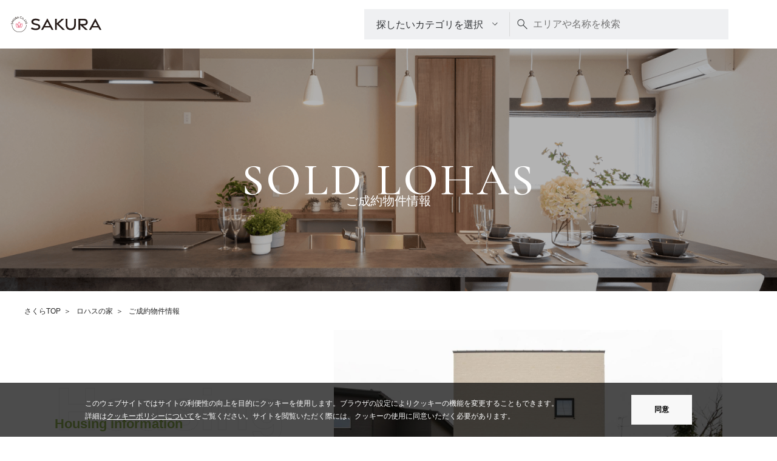

--- FILE ---
content_type: text/html; charset=UTF-8
request_url: https://www.sakura-inc.net/case/detail.php?id=15499
body_size: 14368
content:
<!DOCTYPE html>
<html lang="ja">

<head>
	<meta charset="UTF-8">
	<link rel="stylesheet" href="https://cdn.jsdelivr.net/yakuhanjp/1.3.1/css/yakuhanjp.min.css">

	<meta name="viewport" content="width=device-width,initial-scale=1">
<script>
if (!/iPhone|iPod|Android/.test(navigator.userAgent)) {
	document.querySelector('meta[name=viewport]').content = 'width=1300';
}
</script>


<meta name="format-detection" content="telephone=no">
<meta http-equiv="X-UA-Compatible" content="IE=edge" />

<meta property="og:type" content="website">
<meta property="og:url" content="https://www.sakura-inc.net/case/detail.php?id=15499">
<meta property="og:image" content="https://www.sakura-inc.net/images/facebook.png">
<meta property="og:site_name" content="石川・富山・福井・岐阜・愛知・京都福知山で新築・注文住宅を建てるなら「さくら」">

<meta name="twitter:site" content="@">
<meta name="twitter:card" content="summary_large_image">
<meta name="twitter:image" content="https://www.sakura-inc.net/images/facebook.png">

<link rel="shortcut icon" href="https://www.sakura-inc.net/favicon.ico" type="image/vnd.microsoft.icon">
<link rel="apple-touch-icon" href="https://www.sakura-inc.net/images/web_icon.png">

<link rel="preconnect" href="https://fonts.googleapis.com">
<link rel="preconnect" href="https://fonts.gstatic.com" crossorigin>
<link rel="preconnect" href="https://fonts.gstatic.com" crossorigin>
<link href="https://fonts.googleapis.com/css2?family=Cormorant+Garamond:ital,wght@0,300;0,400;0,500;0,600;0,700;1,300;1,400;1,500;1,600;1,700&family=Jost:ital,wght@0,100..900;1,100..900&family=Noto+Sans+JP:wght@100..900&display=swap" rel="stylesheet">


<script defer src="https://cdn.jsdelivr.net/npm/@alpinejs/collapse@3.x.x/dist/cdn.min.js"></script>
<script defer src="https://cdn.jsdelivr.net/npm/alpinejs@3.x.x/dist/cdn.min.js"></script>

<link rel="stylesheet" href="https://cdn.jsdelivr.net/npm/swiper@8/swiper-bundle.min.css" />
	<!-- 必ずここはページ毎に名前変更+settingにも追記 -->
	<meta name="description" content="さくら不動産マルシェでは土地物件を多数取り扱っております。株式会社さくらにご依頼いただければ土地探しから理想の家作りまですべて1社で完結することが可能です。">
	<meta property="og:description" content="さくら不動産マルシェでは土地物件を多数取り扱っております。株式会社さくらにご依頼いただければ土地探しから理想の家作りまですべて1社で完結することが可能です。">
	<meta name="twitter:description" content="さくら不動産マルシェでは土地物件を多数取り扱っております。株式会社さくらにご依頼いただければ土地探しから理想の家作りまですべて1社で完結することが可能です。">
	<!-- ここまで -->

	<meta property="og:title" content="ご成約物件情報">
	<title>ご成約物件情報</title>
	<meta name="twitter:title" content="ご成約物件情報">

	<link rel="stylesheet" media="all" href="../css/common.css">
	<link rel="stylesheet" media="all" href="../css/page.css">
	<link href="//cdnjs.cloudflare.com/ajax/libs/baguettebox.js/1.10.0/baguetteBox.min.css" rel="stylesheet" type="text/css">
	<link rel="stylesheet" media="all" href="../css/slick.css">
	<link rel="stylesheet" media="all" href="../css/system02.css">
	<link rel="stylesheet" media="all" href="../css/system.css">
	<script src="https://www.sakura-inc.net/js/cmn/jquery.min.js"></script>
<script src="https://www.sakura-inc.net/js/cmn/ellipsis.js"></script>
<script src="https://www.sakura-inc.net/js/other/scrolltopcontrol.js"></script>
<script src="https://www.sakura-inc.net/js/event.js"></script>
<script src="https://www.sakura-inc.net/js/cmn/cookie.js"></script>
	<script src="//cdnjs.cloudflare.com/ajax/libs/baguettebox.js/1.10.0/baguetteBox.min.js"></script>
	<script src="../js/other/slick.min.js"></script>
	<script>
		jQuery(function($) {
			baguetteBox.run('.baguetteBoxOne');
		});
	</script>
	<script>
		jQuery(function($) {
			const count = $('.l-peri__photo-img2').length;
			if (count <= 3) {
				/* 3以下の時 */
				$('.slide-ams').addClass('center')
			}
			$('.slide-ams').slick({
				infinite: true,
				autoplay: true,
				pauseOnHover: false,
				cssEase: 'linear',
				useCSS: true,
				autoplaySpeed: 4000,
				dots: true,
				arrows: true,
				slidesToShow: 3,
				slidesToScroll: 1,
				swipeToSlide: true,
				variableWidth: false,
				prevArrow: '<div class="slide-arrow prev-arrow"><img src="../images/cmn/prev.svg" width="38" height="67"></div>',
				nextArrow: '<div class="slide-arrow next-arrow"><img src="../images/cmn/next.svg" width="38" height="67"></div>',
				responsive: [{
					breakpoint: 761, //760px以下のサイズに適用
					settings: {
						slidesToShow: 1,
						centerMode: false,
					}
				}]
			});
		});
	</script>

	<!-- Google Tag Manager -->
<script>(function(w,d,s,l,i){w[l]=w[l]||[];w[l].push({'gtm.start':
new Date().getTime(),event:'gtm.js'});var f=d.getElementsByTagName(s)[0],
j=d.createElement(s),dl=l!='dataLayer'?'&l='+l:'';j.async=true;j.src=
'https://www.googletagmanager.com/gtm.js?id='+i+dl;f.parentNode.insertBefore(j,f);
})(window,document,'script','dataLayer','GTM-5VRDVMW');</script>
<!-- End Google Tag Manager -->

<!-- Global site tag (gtag.js) - Google Analytics -->
<script async src="https://www.googletagmanager.com/gtag/js?id=UA-228581546-1"></script>
<script>
  window.dataLayer = window.dataLayer || [];
  function gtag(){dataLayer.push(arguments);}
  gtag('js', new Date());

  gtag('config', 'UA-228581546-1');
</script>


<script async src="https://beacon.digima.com/v2/bootstrap/d0b-MkJBOUI1WVZISXxmWm5uWjBEbHdrVE1kck5oYkpBZw"></script></head>


<body class="l-case l-works l-system l-realestate l-page l-detail drawer drawer-top">
	<!-- Google Tag Manager (noscript) -->
<noscript><iframe src="https://www.googletagmanager.com/ns.html?id=GTM-5VRDVMW"
height="0" width="0" style="display:none;visibility:hidden"></iframe></noscript>
<!-- End Google Tag Manager (noscript) -->	<div role="banner" class="sp">
		
<div class="l-navigation js-nav-menu">
  <div class="l-navigation__logo">
    <a href="https://www.sakura-inc.net/">
      <div class="hlogo"><img src="https://www.sakura-inc.net/images/cmn/h_logo.png" alt="石川・富山・福井・岐阜・愛知・京都福知山で新築・注文住宅を建てるなら「さくら」"></div>
      <p class="title"><span>石川・富山・福井・岐阜・愛知・京都福知山で新築・注文住宅を建てるなら「さくら」</span></p>
    </a>
  </div>
  <div class="l-navigation__menu">
    <ul>
      <li>
        <a class="accordion js-accordion" href="https://www.sakura-inc.net/build/">さくらの家づくり</a>
        <ul>
          <li class="link_index"><a href="https://www.sakura-inc.net/build/"><span>さくらの家づくり</span></a></li>
          <li><a href="https://www.sakura-inc.net/build/flow.php"><span>家づくりの流れ</span></a></li>
          <li><a href="https://www.sakura-inc.net/build/search.php"><span>土地探しもおまかせ</span></a></li>
          <li><a href="https://www.sakura-inc.net/build/support.php"><span>安心のアフターサポート</span></a></li>
          <li><a href="https://www.sakura-inc.net/build/change.php"><span>建て替え・住み替え</span></a></li>
          <li class="link_sub"><a href="https://www.sakura-inc.net/consultation/"><span>無料相談窓口</span></a></li>
          <li class="link_sub"><a href="https://www.sakura-inc.net/assessment/"><span>不動産無料査定</span></a></li>
        </ul>
      </li>
      <li>
        <a class="accordion js-accordion" href="https://www.sakura-inc.net/lineup/">注文住宅ラインナップ</a>
        <ul>
          <li class="link_index"><a href="https://www.sakura-inc.net/lineup/"><span>注文住宅ラインナップ</span></a></li>
          <li><a href="https://www.sakura-inc.net/lineup/zero_ie.php"><span>ZERO IE</span></a></li>
          <li><a href="https://www.sakura-inc.net/lineup/smart.php"><span>SmartHouse2030</span></a></li>
          <li class="link_sub"><a href="https://www.sakura-inc.net/lineup/smart_promise.php"><span>5つの約束</span></a></li>
          <li class="link_sub"><a href="https://www.sakura-inc.net/lineup/smart_technology.php"><span>SmartHouse2030のテクノロジー</span></a></li>
          <li class="link_sub"><a href="https://www.sakura-inc.net/lineup/smart_performance.php"><span>SmartHouse2030の性能</span></a></li>
          <li class="link_sub link_sub_last"><a href="https://www.sakura-inc.net/lineup/smart_design.php"><span>SmartHouse2030のデザイン</span></a></li>
          <li><a href="https://www.sakura-inc.net/lineup/zenith.php"><span>ZENITH</span></a></li>
          <li><a href="https://www.sakura-inc.net/lineup/hinata.php"><span>Hinata BOX</span></a></li>
          <li><a href="https://www.sakura-inc.net/lineup/ouka.php"><span>桜華</span></a></li>
        </ul>
      </li>
      <li><a href="https://www.sakura-inc.net/modelhouse/"><span>モデルハウス</span></a></li>
	  <li>
        <a class="accordion js-accordion" href="https://www.sakura-inc.net/gallery/">店舗紹介</a>
        <ul>
        <li class="link_index"><a href="https://www.sakura-inc.net/gallery/"><span>店舗紹介</span></a></li>
        <li><a href="https://www.sakura-inc.net/lp/gifu/" target="_blank"><span>岐阜市・大垣市特集</span></a></li>
        </ul>
      </li>
      <li><a href="https://www.sakura-inc.net/event/"><span>イベント情報</span></a></li>
      <li><a href="https://www.sakura-inc.net/works/"><span>施工事例</span></a></li>
      <li>
        <a class="accordion js-accordion" href="https://www.sakura-inc.net/realestate/">ロハスの家（分譲住宅・分譲地）</a>
        <ul>
        <li class="link_index"><a href="https://www.sakura-inc.net/realestate/"><span>ロハスの家（分譲住宅・分譲地）</span></a></li>
        <li><a href="https://www.sakura-inc.net/land/"><span>分譲地</span></a></li>
        <li><a href="https://www.sakura-inc.net/house/"><span>分譲住宅</span></a></li>
        <li><a href="https://www.sakura-inc.net/case/"><span>ご成約物件情報</span></a></li>
        </ul>
      </li>
      <li><a href="https://www.sakura-inc.net/lohas-about/"><span>ロハスの家とは</span></a></li>
      <li><a href="https://www.sakura-inc.net/lohas-spec/"><span>ロハスの家の仕様</span></a></li>
      <li><a href="https://www.sakura-inc.net/company/"><span>会社概要</span></a></li>
      <li><a href="https://www.sakura-inc.net/staff/"><span>スタッフ</span></a></li>
      <li><a href="https://www.sakura-inc.net/faq/"><span>よくある質問</span></a></li>
      <li><a href="https://www.sakura-inc.net/blog/"><span>さくらブログ</span></a></li>
      <li class="blank"><a href="https://www.sakura-inc.net/company/recruit.html" target="_blank"><span>採用サイト</span></a></li>
      <li><a href="https://www.sakura-inc.net/policy/"><span>プライバシーポリシー</span></a></li>
      <li class="l-sns">
        <div class="l-sns__inner">
          <ul>
            <li class="text">YouTubeチャンネルや <br class="sp">公式SNSのフォローを宜しくお願いします</li>
            <li><a href="https://www.youtube.com/channel/UCCCq9n2SmPhSQrvmdiQKEbg" target="_blank"><img src="https://www.sakura-inc.net/images/cmn/icon_yt.png" alt="Youtubeページリンク"></a></li>
            <li><a href="https://www.facebook.com/%E6%A0%AA%E5%BC%8F%E4%BC%9A%E7%A4%BE%E3%81%95%E3%81%8F%E3%82%89-1644165085881089/" target="_blank"><img src="https://www.sakura-inc.net/images/cmn/icon_fb.png" alt="Facebookページリンク"></a></li>
            <li><a href="https://www.instagram.com/sakura_company_limited/" target="_blank"><img src="https://www.sakura-inc.net/images/cmn/icon_ig.png" alt="Instagramページリンク"></a></li>
            <li><a href="https://line.me/R/ti/p/Zj9GW6mIDG" target="_blank"><img src="https://www.sakura-inc.net/images/cmn/icon_line.png" alt="LINEページリンク"></a></li>
            <li class="text last"><span><a href="https://www.youtube.com/channel/UCx18H1xc8jgd8hC44DxeC0Q" target="_blank">さくらTVCM放送中</a></span></li>
          </ul>
        </div>
      </li>
    </ul>
  </div>
  <div class="cv c-button"><a href="https://www.sakura-inc.net/inquiry/"><span>資料請求・お問い合わせ</span></a></div>
  <div class="cv c-button"><a href="https://www.sakura-inc.net/reserve/"><span>ご来場予約</span></a></div>
  <div class="cv c-button"><a href="https://www.sakura-inc.net/event/"><span>イベント予約</span></a></div>
</div><!-- navigation -->
	</div>

	<div class="drawer-overlay">
		<div class="l-wrapper">
			<header class="r-header" x-data="{ search_open: false}">
	<div class="r-header-container">
		<a href="https://www.sakura-inc.net/" class="r-header-logo">
			<img src="https://www.sakura-inc.net/images/cmn/logo.svg" alt="石川・富山・福井・岐阜・愛知・京都福知山で新築・注文住宅を建てるなら「さくら」">
		</a>
		<div class="r-header-contents">
			<div class="r-search-container" x-data="{ select_open: false, selected_op: '探したいカテゴリを選択', selected_type: 'house', search: ''}" x-bind:class="{ 'is-active': select_open }">
	<div class="r-search-select-box">
		<label class="btn-select" @click="select_open = !select_open" x-bind:class="{ 'is-active': select_open }">
			<span x-text="selected_op">探したいカテゴリを選択</span>
		</label>
		<div class="search-select-container" x-show="select_open" x-cloak x-collapse>
			<div>
				<label @click="selected_op = '分譲住宅'; select_open = false; selected_type = 'house'">分譲住宅を探す</label>
				<label @click="selected_op = '土地を探す'; select_open = false; selected_type = 'land'">土地を探す</label>
				<label @click="selected_op = 'イベント'; select_open = false; selected_type = 'event/list.php'">イベントに参加する</label>
				<label @click="	selected_op = 'モデルハウス';	selected_type = 'modelhouse';	select_open = false;	window.location.href = 'https://www.sakura-inc.net/modelhouse';">モデルハウスを見に行く</label>
				<label @click="	selected_op = '店舗へ相談';	selected_type = 'gallery';	select_open = false;	window.location.href = 'https://www.sakura-inc.net/gallery';">店舗へ相談に行く</label>
			</div>
		</div>
	</div>
	<div class="r-search-box">
		<form @submit.prevent="handleSubmitSearch($event)" action="" method="get" data-url="https://www.sakura-inc.net" x-bind:data-page="selected_type" x-bind:data-search="search">
			<label>
				<img src="https://www.sakura-inc.net/images/cmn/icon-search.svg" alt="">
				<input type="submit" value="" style="display: none;">
			</label>
			<input x-model="search" type="text" name="q" :disabled="selected_op === '探したいカテゴリを選択'" placeholder="エリアや名称を検索">
		</form>
	</div>
</div>
			<label class="btn-search" @click="search_open = ! search_open">
				<img src="https://www.sakura-inc.net/images/cmn/icon-search.svg" alt="search icon" x-bind:class="{ 'is-active': !search_open }">
				<img src="https://www.sakura-inc.net/images/cmn/icon-search-close.svg" alt="search icon" x-bind:class="{ 'is-active': search_open }">
			</label>
			<label class="btn-menu">
				<img src="https://www.sakura-inc.net/images/cmn/icon-menu.svg" alt="close icon" class="icon-open is-active">
				<img src="https://www.sakura-inc.net/images/cmn/icon-close.svg" class="icon-close" alt="open icon">
			</label>
		</div>

		<div class="nav-menu no-scroll-bar">
			<div class="nav-menu-wrapper no-scroll-bar">
				<div>
					<a href="https://www.sakura-inc.net/" class="nav-menu-header-logo">
						<img src="https://www.sakura-inc.net/images/cmn/logo-wh.svg" alt="石川・富山・福井・岐阜・愛知・京都福知山で新築・注文住宅を建てるなら「さくら」">
					</a>
					<div class="r-search-container" x-data="{ select_open: false, selected_op: '探したいカテゴリを選択', selected_type: 'house', search: ''}" x-bind:class="{ 'is-active': select_open }">
	<div class="r-search-select-box">
		<label class="btn-select" @click="select_open = !select_open" x-bind:class="{ 'is-active': select_open }">
			<span x-text="selected_op">探したいカテゴリを選択</span>
		</label>
		<div class="search-select-container" x-show="select_open" x-cloak x-collapse>
			<div>
				<label @click="selected_op = '分譲住宅'; select_open = false; selected_type = 'house'">分譲住宅を探す</label>
				<label @click="selected_op = '土地を探す'; select_open = false; selected_type = 'land'">土地を探す</label>
				<label @click="selected_op = 'イベント'; select_open = false; selected_type = 'event/list.php'">イベントに参加する</label>
				<label @click="	selected_op = 'モデルハウス';	selected_type = 'modelhouse';	select_open = false;	window.location.href = 'https://www.sakura-inc.net/modelhouse';">モデルハウスを見に行く</label>
				<label @click="	selected_op = '店舗へ相談';	selected_type = 'gallery';	select_open = false;	window.location.href = 'https://www.sakura-inc.net/gallery';">店舗へ相談に行く</label>
			</div>
		</div>
	</div>
	<div class="r-search-box">
		<form @submit.prevent="handleSubmitSearch($event)" action="" method="get" data-url="https://www.sakura-inc.net" x-bind:data-page="selected_type" x-bind:data-search="search">
			<label>
				<img src="https://www.sakura-inc.net/images/cmn/icon-search.svg" alt="">
				<input type="submit" value="" style="display: none;">
			</label>
			<input x-model="search" type="text" name="q" :disabled="selected_op === '探したいカテゴリを選択'" placeholder="エリアや名称を検索">
		</form>
	</div>
</div>
					<nav class="header-nav-sp">
						<a href="https://www.sakura-inc.net/build/">さくらの家づくり</a>
						<a href="https://www.sakura-inc.net/event/">イベント</a>
						<a href="https://www.sakura-inc.net/modelhouse/">モデルハウス</a>
						<a href="https://www.sakura-inc.net/works/">施工事例</a>
						<a href="https://www.sakura-inc.net/lineup/">商品</a>
						<a href="https://www.sakura-inc.net/gallery/">店舗紹介</a>
						<a href="https://www.sakura-inc.net/build/support.php">サポート</a>
					</nav>
					<div class="nav-menu-btn-box">
						<a href="https://www.sakura-inc.net/lineup/" class="nav-menu-btn btn-white">
							<img src="https://www.sakura-inc.net/images/cmn/icon-home-hand.svg" alt="注文住宅">
							<span>注文住宅</span>
						</a>
						<a href="https://www.sakura-inc.net/house/" class="nav-menu-btn btn-light">
							<img src="https://www.sakura-inc.net/images/cmn/icon-ping-home.svg" alt="分譲住宅・土地">
							<span>分譲住宅・土地</span>
						</a>
						<a href="https://www.sakurainc-reform.net/" target="_blank" class="nav-menu-btn btn-gray">
							<img src="https://www.sakura-inc.net/images/cmn/icon-reform.svg" alt="リフォーム">
							<span>リフォーム</span>
						</a>
					</div>
				</div>
			</div>
		</div>
	</div>
	<div class="sp-search-box" x-show="search_open" x-cloak x-collapse>
		<div class="r-search-container" x-data="{ select_open: false, selected_op: '探したいカテゴリを選択', selected_type: 'house', search: ''}" x-bind:class="{ 'is-active': select_open }">
	<div class="r-search-select-box">
		<label class="btn-select" @click="select_open = !select_open" x-bind:class="{ 'is-active': select_open }">
			<span x-text="selected_op">探したいカテゴリを選択</span>
		</label>
		<div class="search-select-container" x-show="select_open" x-cloak x-collapse>
			<div>
				<label @click="selected_op = '分譲住宅'; select_open = false; selected_type = 'house'">分譲住宅を探す</label>
				<label @click="selected_op = '土地を探す'; select_open = false; selected_type = 'land'">土地を探す</label>
				<label @click="selected_op = 'イベント'; select_open = false; selected_type = 'event/list.php'">イベントに参加する</label>
				<label @click="	selected_op = 'モデルハウス';	selected_type = 'modelhouse';	select_open = false;	window.location.href = 'https://www.sakura-inc.net/modelhouse';">モデルハウスを見に行く</label>
				<label @click="	selected_op = '店舗へ相談';	selected_type = 'gallery';	select_open = false;	window.location.href = 'https://www.sakura-inc.net/gallery';">店舗へ相談に行く</label>
			</div>
		</div>
	</div>
	<div class="r-search-box">
		<form @submit.prevent="handleSubmitSearch($event)" action="" method="get" data-url="https://www.sakura-inc.net" x-bind:data-page="selected_type" x-bind:data-search="search">
			<label>
				<img src="https://www.sakura-inc.net/images/cmn/icon-search.svg" alt="">
				<input type="submit" value="" style="display: none;">
			</label>
			<input x-model="search" type="text" name="q" :disabled="selected_op === '探したいカテゴリを選択'" placeholder="エリアや名称を検索">
		</form>
	</div>
</div>
	</div>
</header>
<div class="fixed-side-btns">
	<a href="https://www.sakura-inc.net/inquiry/">
		<figure>
			<img src="https://www.sakura-inc.net/images/cmn/icon-info.svg" alt="資料請求">
		</figure>
		<span>資料請求</span>
	</a>
	<a href="https://www.sakura-inc.net/event/">
		<figure>
			<img src="https://www.sakura-inc.net/images/cmn/icon-event.svg" alt="イベント予約">
		</figure>
		<span>イベント予約</span>
	</a>
	<a href="https://www.sakura-inc.net/reserve/">
		<figure>
			<img src="https://www.sakura-inc.net/images/cmn/icon-modelhouse.svg" alt="モデルハウス予約">
		</figure>
		<span>モデルハウス予約</span>
	</a>
</div>

			<main class="l-main">

				<article class="list-page">
					<section class="sec-lower-mv mv-case">
	<div class="lower-mv-txt-box">
		<span>SOLD LOHAS</span>
		<h2>ご成約物件情報</h2>
	</div>
</section>
					<!-- //.list-page__header -->

					<div class="pan pc">
						<ul>
							<li><a href="https://www.sakura-inc.net/"><span>さくらTOP</span></a></li>
							<li><a href="https://www.sakura-inc.net/realestate/"><span>ロハスの家</span></a></li>
							<li><a href="./"><span>ご成約物件情報</span></a></li>
							<!-- <li><span></span></li> -->
						</ul>
					</div>
					<!-- //.pan -->


					<div class="l-mv">
						<div class="sec-title-cmn">
							<p class="sec-title-cmn__title en">Housing information</p>
							<p class="sec-title-cmn__sub">金沢市高尾台4丁目　新築分譲</p>
						</div>
						<div class="p-item">
															<div class="p-item__gallery">
									<div class="p-item__gallery-inner baguetteBoxOne">
																																<div class="p-item__photo portfolio">
												<div class="ph">
													<a href="https://www.sakura-inc.net/system/wp-content/uploads/lohas/2021/03/01_2202外観-1500x1000.jpg">
														<img src="https://www.sakura-inc.net/system/wp-content/uploads/lohas/2021/03/01_2202外観-1500x1000.jpg" alt="" loading="lazy">
													</a>
												</div>
											</div>
																			</div>
								</div>
								<!-- /.p-item__gallery -->
							
						</div>
						<!-- /.p-item -->
					</div>
					<!-- /.l-mv -->


					<section class="list-page__main">

						<div class="l-main-contents l-realestate__list l-list">
							<div class="p-item-realestate p-item clearfix">
								<div class="p-item__inner">
									<div class="p-item__post-title p-item__post-title-case">ご成約御礼</div>
																			<div class="cnt_box">
											<div>スキップフロアにリモートスペースとしても使用できるスタディコーナーをご用意しました！<br>
1階にはファミリークロークをご用意しており、大き目の収納から各居室に合わせた収納をご用意しています♪</div>
											<!-- /.system_article -->
										</div>
										<!-- /.cnt_box -->
																	</div>
								<!-- /.p-item__inner -->
							</div>
							<!-- /.p-item -->

															<div class="l-peri l-images_gallery">
									<div class="sec-title-cmn">
										<p class="sec-title-cmn__title en">IMAGES</p>
										<p class="sec-title-cmn__sub">内観・外観イメージ</p>
									</div>
									<div class="l-peri__gallery slide-ams baguetteBoxOne">
																					<div class="l-peri__photo">
												<a href="https://www.sakura-inc.net/system/wp-content/uploads/lohas/2021/03/02_2205LDK-1500x1000.jpg">
													<div class="l-peri__photo-img2"><img loading="lazy" src="https://www.sakura-inc.net/system/wp-content/uploads/lohas/2021/03/02_2205LDK-1500x1000.jpg" alt=""></div>
												</a>
											</div>
																					<div class="l-peri__photo">
												<a href="https://www.sakura-inc.net/system/wp-content/uploads/lohas/2021/03/03_2206LDK-1500x1000.jpg">
													<div class="l-peri__photo-img2"><img loading="lazy" src="https://www.sakura-inc.net/system/wp-content/uploads/lohas/2021/03/03_2206LDK-1500x1000.jpg" alt=""></div>
												</a>
											</div>
																					<div class="l-peri__photo">
												<a href="https://www.sakura-inc.net/system/wp-content/uploads/lohas/2021/03/04_2207LDK-1500x1000.jpg">
													<div class="l-peri__photo-img2"><img loading="lazy" src="https://www.sakura-inc.net/system/wp-content/uploads/lohas/2021/03/04_2207LDK-1500x1000.jpg" alt=""></div>
												</a>
											</div>
																					<div class="l-peri__photo">
												<a href="https://www.sakura-inc.net/system/wp-content/uploads/lohas/2021/03/05_2209LDK-1500x1000.jpg">
													<div class="l-peri__photo-img2"><img loading="lazy" src="https://www.sakura-inc.net/system/wp-content/uploads/lohas/2021/03/05_2209LDK-1500x1000.jpg" alt=""></div>
												</a>
											</div>
																					<div class="l-peri__photo">
												<a href="https://www.sakura-inc.net/system/wp-content/uploads/lohas/2021/03/06_2210LDK-1500x1000.jpg">
													<div class="l-peri__photo-img2"><img loading="lazy" src="https://www.sakura-inc.net/system/wp-content/uploads/lohas/2021/03/06_2210LDK-1500x1000.jpg" alt=""></div>
												</a>
											</div>
																					<div class="l-peri__photo">
												<a href="https://www.sakura-inc.net/system/wp-content/uploads/lohas/2021/03/07_2212キッチン-1000x1500.jpg">
													<div class="l-peri__photo-img2"><img loading="lazy" src="https://www.sakura-inc.net/system/wp-content/uploads/lohas/2021/03/07_2212キッチン-1000x1500.jpg" alt=""></div>
												</a>
											</div>
																					<div class="l-peri__photo">
												<a href="https://www.sakura-inc.net/system/wp-content/uploads/lohas/2021/03/08_2214カップボード-1000x1500.jpg">
													<div class="l-peri__photo-img2"><img loading="lazy" src="https://www.sakura-inc.net/system/wp-content/uploads/lohas/2021/03/08_2214カップボード-1000x1500.jpg" alt=""></div>
												</a>
											</div>
																					<div class="l-peri__photo">
												<a href="https://www.sakura-inc.net/system/wp-content/uploads/lohas/2021/03/09_2215ファミリークローク-1000x1500.jpg">
													<div class="l-peri__photo-img2"><img loading="lazy" src="https://www.sakura-inc.net/system/wp-content/uploads/lohas/2021/03/09_2215ファミリークローク-1000x1500.jpg" alt=""></div>
												</a>
											</div>
																					<div class="l-peri__photo">
												<a href="https://www.sakura-inc.net/system/wp-content/uploads/lohas/2021/03/10_2216浴室-1000x1500.jpg">
													<div class="l-peri__photo-img2"><img loading="lazy" src="https://www.sakura-inc.net/system/wp-content/uploads/lohas/2021/03/10_2216浴室-1000x1500.jpg" alt=""></div>
												</a>
											</div>
																					<div class="l-peri__photo">
												<a href="https://www.sakura-inc.net/system/wp-content/uploads/lohas/2021/03/11_2217洗面兼サンルーム-1000x1500.jpg">
													<div class="l-peri__photo-img2"><img loading="lazy" src="https://www.sakura-inc.net/system/wp-content/uploads/lohas/2021/03/11_2217洗面兼サンルーム-1000x1500.jpg" alt=""></div>
												</a>
											</div>
																					<div class="l-peri__photo">
												<a href="https://www.sakura-inc.net/system/wp-content/uploads/lohas/2021/03/12_2218トイレ-1000x1500.jpg">
													<div class="l-peri__photo-img2"><img loading="lazy" src="https://www.sakura-inc.net/system/wp-content/uploads/lohas/2021/03/12_2218トイレ-1000x1500.jpg" alt=""></div>
												</a>
											</div>
																					<div class="l-peri__photo">
												<a href="https://www.sakura-inc.net/system/wp-content/uploads/lohas/2021/03/13_2219スタディコーナー-1500x1000.jpg">
													<div class="l-peri__photo-img2"><img loading="lazy" src="https://www.sakura-inc.net/system/wp-content/uploads/lohas/2021/03/13_2219スタディコーナー-1500x1000.jpg" alt=""></div>
												</a>
											</div>
																					<div class="l-peri__photo">
												<a href="https://www.sakura-inc.net/system/wp-content/uploads/lohas/2021/03/14_2223スタディコーナー-1500x1000.jpg">
													<div class="l-peri__photo-img2"><img loading="lazy" src="https://www.sakura-inc.net/system/wp-content/uploads/lohas/2021/03/14_2223スタディコーナー-1500x1000.jpg" alt=""></div>
												</a>
											</div>
																					<div class="l-peri__photo">
												<a href="https://www.sakura-inc.net/system/wp-content/uploads/lohas/2021/03/15_2225寝室-1500x1000.jpg">
													<div class="l-peri__photo-img2"><img loading="lazy" src="https://www.sakura-inc.net/system/wp-content/uploads/lohas/2021/03/15_2225寝室-1500x1000.jpg" alt=""></div>
												</a>
											</div>
																					<div class="l-peri__photo">
												<a href="https://www.sakura-inc.net/system/wp-content/uploads/lohas/2021/03/16_2226ウォークインクローゼット-1000x1500.jpg">
													<div class="l-peri__photo-img2"><img loading="lazy" src="https://www.sakura-inc.net/system/wp-content/uploads/lohas/2021/03/16_2226ウォークインクローゼット-1000x1500.jpg" alt=""></div>
												</a>
											</div>
																					<div class="l-peri__photo">
												<a href="https://www.sakura-inc.net/system/wp-content/uploads/lohas/2021/03/17_2227洋室-1500x1000.jpg">
													<div class="l-peri__photo-img2"><img loading="lazy" src="https://www.sakura-inc.net/system/wp-content/uploads/lohas/2021/03/17_2227洋室-1500x1000.jpg" alt=""></div>
												</a>
											</div>
																					<div class="l-peri__photo">
												<a href="https://www.sakura-inc.net/system/wp-content/uploads/lohas/2021/03/18_2228洋室-1500x1000.jpg">
													<div class="l-peri__photo-img2"><img loading="lazy" src="https://www.sakura-inc.net/system/wp-content/uploads/lohas/2021/03/18_2228洋室-1500x1000.jpg" alt=""></div>
												</a>
											</div>
																					<div class="l-peri__photo">
												<a href="https://www.sakura-inc.net/system/wp-content/uploads/lohas/2021/03/19_2230-2Fトイレ-1000x1500.jpg">
													<div class="l-peri__photo-img2"><img loading="lazy" src="https://www.sakura-inc.net/system/wp-content/uploads/lohas/2021/03/19_2230-2Fトイレ-1000x1500.jpg" alt=""></div>
												</a>
											</div>
																					<div class="l-peri__photo">
												<a href="https://www.sakura-inc.net/system/wp-content/uploads/lohas/2021/03/20_2233玄関ホール-1000x1500.jpg">
													<div class="l-peri__photo-img2"><img loading="lazy" src="https://www.sakura-inc.net/system/wp-content/uploads/lohas/2021/03/20_2233玄関ホール-1000x1500.jpg" alt=""></div>
												</a>
											</div>
																					<div class="l-peri__photo">
												<a href="https://www.sakura-inc.net/system/wp-content/uploads/lohas/2021/03/21_2231玄関-1000x1500.jpg">
													<div class="l-peri__photo-img2"><img loading="lazy" src="https://www.sakura-inc.net/system/wp-content/uploads/lohas/2021/03/21_2231玄関-1000x1500.jpg" alt=""></div>
												</a>
											</div>
																					<div class="l-peri__photo">
												<a href="https://www.sakura-inc.net/system/wp-content/uploads/lohas/2020/09/22_2232玄関-1-1000x1500.jpg">
													<div class="l-peri__photo-img2"><img loading="lazy" src="https://www.sakura-inc.net/system/wp-content/uploads/lohas/2020/09/22_2232玄関-1-1000x1500.jpg" alt=""></div>
												</a>
											</div>
																					<div class="l-peri__photo">
												<a href="https://www.sakura-inc.net/system/wp-content/uploads/lohas/2020/09/23_2234sシューズクローク-1-1000x1500.jpg">
													<div class="l-peri__photo-img2"><img loading="lazy" src="https://www.sakura-inc.net/system/wp-content/uploads/lohas/2020/09/23_2234sシューズクローク-1-1000x1500.jpg" alt=""></div>
												</a>
											</div>
																					<div class="l-peri__photo">
												<a href="https://www.sakura-inc.net/system/wp-content/uploads/lohas/2020/09/24_2204宅配BOX-1-1000x1500.jpg">
													<div class="l-peri__photo-img2"><img loading="lazy" src="https://www.sakura-inc.net/system/wp-content/uploads/lohas/2020/09/24_2204宅配BOX-1-1000x1500.jpg" alt=""></div>
												</a>
											</div>
																					<div class="l-peri__photo">
												<a href="https://www.sakura-inc.net/system/wp-content/uploads/lohas/2021/03/91-1500x1000.jpg">
													<div class="l-peri__photo-img2"><img loading="lazy" src="https://www.sakura-inc.net/system/wp-content/uploads/lohas/2021/03/91-1500x1000.jpg" alt=""></div>
												</a>
											</div>
																					<div class="l-peri__photo">
												<a href="https://www.sakura-inc.net/system/wp-content/uploads/lohas/2022/01/LOHAS_断熱材-01-1500x1062.jpg">
													<div class="l-peri__photo-img2"><img loading="lazy" src="https://www.sakura-inc.net/system/wp-content/uploads/lohas/2022/01/LOHAS_断熱材-01-1500x1062.jpg" alt=""></div>
												</a>
											</div>
																					<div class="l-peri__photo">
												<a href="https://www.sakura-inc.net/system/wp-content/uploads/lohas/2021/11/SOD-1500x1077.jpg">
													<div class="l-peri__photo-img2"><img loading="lazy" src="https://www.sakura-inc.net/system/wp-content/uploads/lohas/2021/11/SOD-1500x1077.jpg" alt=""></div>
												</a>
											</div>
																					<div class="l-peri__photo">
												<a href="https://www.sakura-inc.net/system/wp-content/uploads/lohas/2021/03/94.jpg">
													<div class="l-peri__photo-img2"><img loading="lazy" src="https://www.sakura-inc.net/system/wp-content/uploads/lohas/2021/03/94.jpg" alt=""></div>
												</a>
											</div>
																			</div>
								</div>
								<!-- /.l-peri -->
							
							<div class="prev border back c-button"><a href="./">ご成約物件情報一覧へ戻る</a></div>

					</section>
					<!-- //.list-page__main -->


					<ul class="l-bnr_cmn">
						<li class="p-house"><a href="../house/"><img loading="lazy" src="../images/cmn/bnr_house_naka.jpg" alt="分譲住宅をもっと見る"></a></li>
						<li class="p-land"><a href="../land/"><img loading="lazy" src="../images/cmn/bnr_land_naka.jpg" alt="分譲地をもっと見る"></a></li>
						<li class="p-lohas-about"><a href="../lohas-about/"><img loading="lazy" src="../images/cmn/bnr_lohas_naka.jpg" alt="ロハスの家とは？"></a></li>
					</ul>
					<!-- //.l-bnr_cmn -->


					<section class="l-footer-sub_event l-sub_event sub-event">
  <h2 class="h2">おすすめのイベント</h2>
  <div class="box-list clearfix">
    <div class="box-detail new new_icon">
      <a href="https://www.sakura-inc.net/event/detail_list.php?id=58781">
        <div class="box-detail-inner">
          <div class="box-left box-img-hover">
            <img class="js_trs" src="https://www.sakura-inc.net/system/wp-content/uploads/2026/01/3-1-1000x1000.webp" alt="人気の平屋モデルハウス【見比べ見学会】＠岐阜市">
          </div>
          <div class="box-right">
            <ul class="p-item__icons-category p-item__icons">
              <li class="icon" style="background-color:#ff8d86">岐阜県</li>            </ul>
            <p class="p2 ellipsis">人気の平屋モデルハウス【見比べ見学会】＠岐阜市</p>
            <p class="p1 ellipsis pc"> 

 
どちらが好みですか？
あなた好みの住まいを見学できちゃいます！
ぜひ住ま</p>
          </div>
        </div>
      </a>
    </div>
    <div class="box-detail new new_icon">
      <a href="https://www.sakura-inc.net/event/detail_list.php?id=58778">
        <div class="box-detail-inner">
          <div class="box-left box-img-hover">
            <img class="js_trs" src="https://www.sakura-inc.net/system/wp-content/uploads/2026/01/01_SNS用スクエア素材_富山-1000x1000.jpg" alt="家づくりナビフェスタin.富山テクノホール　出展🎉">
          </div>
          <div class="box-right">
            <ul class="p-item__icons-category p-item__icons">
              <li class="icon" style="background-color:#ff8d86">富山県</li>            </ul>
            <p class="p2 ellipsis">家づくりナビフェスタin.富山テクノホール　出展🎉</p>
            <p class="p1 ellipsis pc">
 
　\ 家づくりナビフェスタin.富山テクノホール 開催！ /　
 
2/21(土)・22(日)</p>
          </div>
        </div>
      </a>
    </div>
    <div class="box-detail new new_icon">
      <a href="https://www.sakura-inc.net/event/detail_list.php?id=58767">
        <div class="box-detail-inner">
          <div class="box-left box-img-hover">
            <img class="js_trs" src="https://www.sakura-inc.net/system/wp-content/uploads/2026/01/1-3-2-1000x1000.jpg" alt="【平屋のお家】1F主寝室が叶う｜3棟同時見学会 inかほく市">
          </div>
          <div class="box-right">
            <ul class="p-item__icons-category p-item__icons">
              <li class="icon" style="background-color:#ff8d86">石川県</li>            </ul>
            <p class="p2 ellipsis">【平屋のお家】1F主寝室が叶う｜3棟同時見学会 inかほく市</p>
            <p class="p1 ellipsis pc">
子育て世帯に大人気のかほく市にて
3棟同時見学会を開催いたします♪
ご自身の生活</p>
          </div>
        </div>
      </a>
    </div>
    <div class="box-detail new new_icon">
      <a href="https://www.sakura-inc.net/event/detail_list.php?id=58603">
        <div class="box-detail-inner">
          <div class="box-left box-img-hover">
            <img class="js_trs" src="https://www.sakura-inc.net/system/wp-content/uploads/2026/01/浅草モデルⅡOPENHOUSE_WEBP.webp" alt="【長期優良◆耐震等級3】平屋+α｜採光の最高な家｜in.大垣市">
          </div>
          <div class="box-right">
            <ul class="p-item__icons-category p-item__icons">
              <li class="icon" style="background-color:#ff8d86">岐阜県</li>            </ul>
            <p class="p2 ellipsis">【長期優良◆耐震等級3】平屋+α｜採光の最高な家｜in.大垣市</p>
            <p class="p1 ellipsis pc"> 
平屋+αという「これからの暮らし」を見据えた間取り
 
“平屋+α”とは？
水回りや</p>
          </div>
        </div>
      </a>
    </div>
    <div class="box-detail  _icon">
      <a href="https://www.sakura-inc.net/event/detail_list.php?id=58024">
        <div class="box-detail-inner">
          <div class="box-left box-img-hover">
            <img class="js_trs" src="https://www.sakura-inc.net/system/wp-content/uploads/2025/12/2-2-1-1000x1000.jpg" alt="【どちらが好きですか？】大人の平屋 VS アウトドアな平屋 ｜ 岐阜">
          </div>
          <div class="box-right">
            <ul class="p-item__icons-category p-item__icons">
              <li class="icon" style="background-color:#ff8d86">岐阜県</li>            </ul>
            <p class="p2 ellipsis">【どちらが好きですか？】大人の平屋 VS アウトドアな平屋 ｜ 岐阜</p>
            <p class="p1 ellipsis pc">
あなた好みの住まいをご見学できちゃいます‼
|
ぜひ住まいのご参考に
お気軽にご</p>
          </div>
        </div>
      </a>
    </div>
    <div class="box-detail  _icon">
      <a href="https://www.sakura-inc.net/event/detail_list.php?id=57786">
        <div class="box-detail-inner">
          <div class="box-left box-img-hover">
            <img class="js_trs" src="https://www.sakura-inc.net/system/wp-content/uploads/2025/12/4-1-1000x1000.webp" alt="＼NEW OPEN／開放感のある平屋｜2棟同時OPEN｜in野々市市・かほく市">
          </div>
          <div class="box-right">
            <ul class="p-item__icons-category p-item__icons">
              <li class="icon" style="background-color:#ff8d86">石川県</li>            </ul>
            <p class="p2 ellipsis">＼NEW OPEN／開放感のある平屋｜2棟同時OPEN｜in野々市市・かほく市</p>
            <p class="p1 ellipsis pc">
 
＼NEW　OPEN／
■野々市市横宮　平屋分譲■
■かほく市木津　平屋分譲■
 

こ</p>
          </div>
        </div>
      </a>
    </div>
    <div class="box-detail  _icon">
      <a href="https://www.sakura-inc.net/event/detail_list.php?id=57603">
        <div class="box-detail-inner">
          <div class="box-left box-img-hover">
            <img class="js_trs" src="https://www.sakura-inc.net/system/wp-content/uploads/2025/12/GIFUTOアイキャッチ-1000x1000.jpg" alt="【新春キャンペーン中】あったか体験会＠岐阜市島田">
          </div>
          <div class="box-right">
            <ul class="p-item__icons-category p-item__icons">
              <li class="icon" style="background-color:#ff8d86">岐阜県</li>            </ul>
            <p class="p2 ellipsis">【新春キャンペーン中】あったか体験会＠岐阜市島田</p>
            <p class="p1 ellipsis pc">
 今ならBIG CHANCE！ 

｜

どうしてさくらの住まいは
暖かいの？


——————</p>
          </div>
        </div>
      </a>
    </div>
    <div class="box-detail  _icon">
      <a href="https://www.sakura-inc.net/event/detail_list.php?id=56928">
        <div class="box-detail-inner">
          <div class="box-left box-img-hover">
            <img class="js_trs" src="https://www.sakura-inc.net/system/wp-content/uploads/2025/11/1-4-1-1000x1000.jpg" alt="おうちキャンプを楽しむ住まいin.高岡市東上関モデルハウス">
          </div>
          <div class="box-right">
            <ul class="p-item__icons-category p-item__icons">
              <li class="icon" style="background-color:#ff8d86">富山県</li>            </ul>
            <p class="p2 ellipsis">おうちキャンプを楽しむ住まいin.高岡市東上関モデルハウス</p>
            <p class="p1 ellipsis pc">
イオンモール高岡近くにある、東上関モデルハウスにて見学会を開催しております！
</p>
          </div>
        </div>
      </a>
    </div>
    <div class="box-detail  _icon">
      <a href="https://www.sakura-inc.net/event/detail_list.php?id=56063">
        <div class="box-detail-inner">
          <div class="box-left box-img-hover">
            <img class="js_trs" src="https://www.sakura-inc.net/system/wp-content/uploads/2025/10/1-2-1000x1000.webp" alt="半平屋の家｜吹き抜け×ヌック×ウッドデッキin.魚津市本江">
          </div>
          <div class="box-right">
            <ul class="p-item__icons-category p-item__icons">
              <li class="icon" style="background-color:#ff8d86">富山県</li>            </ul>
            <p class="p2 ellipsis">半平屋の家｜吹き抜け×ヌック×ウッドデッキin.魚津市本江</p>
            <p class="p1 ellipsis pc">
＼ 半平屋の家 ／
魚津市本江モデルハウス完成見学会開催！
魚津市本江にモデルハ</p>
          </div>
        </div>
      </a>
    </div>
    <div class="box-detail  _icon">
      <a href="https://www.sakura-inc.net/event/detail_list.php?id=57869">
        <div class="box-detail-inner">
          <div class="box-left box-img-hover">
            <img class="js_trs" src="https://www.sakura-inc.net/system/wp-content/uploads/2025/12/279c5c4e1bdc87021e1d8fc6f58c3736-1000x1000.jpg" alt="【1/17(土)-1/25(日)】＼平屋フェア開催！／ひとつ上の平屋×コンパクトな平屋">
          </div>
          <div class="box-right">
            <ul class="p-item__icons-category p-item__icons">
              <li class="icon" style="background-color:#ff8d86">石川県</li>            </ul>
            <p class="p2 ellipsis">【1/17(土)-1/25(日)】＼平屋フェア開催！／ひとつ上の平屋×コンパクトな平屋</p>
            <p class="p1 ellipsis pc">🏠＼平屋フェア 開催！／ひとつ上の平屋×コンパクトな平屋🏠
「平屋がいいけどイメージ</p>
          </div>
        </div>
      </a>
    </div>
    <div class="box-detail  _icon">
      <a href="https://www.sakura-inc.net/event/detail_list.php?id=56557">
        <div class="box-detail-inner">
          <div class="box-left box-img-hover">
            <img class="js_trs" src="https://www.sakura-inc.net/system/wp-content/uploads/2025/11/1-2-1-1-1000x1000.jpg" alt="耐震等級3｜断熱等級6｜長期優良住宅仕様のお家 2棟見比べ体感会📍愛知県春日井市">
          </div>
          <div class="box-right">
            <ul class="p-item__icons-category p-item__icons">
              <li class="icon" style="background-color:#ff8d86">愛知県</li>            </ul>
            <p class="p2 ellipsis">耐震等級3｜断熱等級6｜長期優良住宅仕様のお家 2棟見比べ体感会📍愛知県春日井市</p>
            <p class="p1 ellipsis pc">春日井市下条町にて２棟同時に見比べて体感できる
イベントを開催いたします！

｜</p>
          </div>
        </div>
      </a>
    </div>
    <div class="box-detail new new_icon">
      <a href="https://www.sakura-inc.net/event/detail_list.php?id=58476">
        <div class="box-detail-inner">
          <div class="box-left box-img-hover">
            <img class="js_trs" src="https://www.sakura-inc.net/system/wp-content/uploads/2026/01/1-1-1000x1000.webp" alt="断熱等級7│温度差のない家│完成見学会 in 野々市市西部中央">
          </div>
          <div class="box-right">
            <ul class="p-item__icons-category p-item__icons">
              <li class="icon" style="background-color:#ff8d86">石川県</li>            </ul>
            <p class="p2 ellipsis">断熱等級7│温度差のない家│完成見学会 in 野々市市西部中央</p>
            <p class="p1 ellipsis pc"> 

 
1年中温度差のない家
 
野々市市にHEAT20・G3グレード仕様のモデルハウスが</p>
          </div>
        </div>
      </a>
    </div>
    <div class="box-detail  _icon">
      <a href="https://www.sakura-inc.net/event/detail_list.php?id=56568">
        <div class="box-detail-inner">
          <div class="box-left box-img-hover">
            <img class="js_trs" src="https://www.sakura-inc.net/system/wp-content/uploads/2025/11/4-1-1-1-1000x1000.jpg" alt="暖かさを体感｜欲しいを詰め込んだお家の販売会｜すぐに生活が始められます📍守山区吉根">
          </div>
          <div class="box-right">
            <ul class="p-item__icons-category p-item__icons">
              <li class="icon" style="background-color:#ff8d86">愛知県</li>            </ul>
            <p class="p2 ellipsis">暖かさを体感｜欲しいを詰め込んだお家の販売会｜すぐに生活が始められます📍守山区吉根</p>
            <p class="p1 ellipsis pc">
 
趣味をより楽しむヌックのある空間
おうち図書館のある家
 
”家族が自然と集</p>
          </div>
        </div>
      </a>
    </div>
    <div class="box-detail  _icon">
      <a href="https://www.sakura-inc.net/event/detail_list.php?id=56654">
        <div class="box-detail-inner">
          <div class="box-left box-img-hover">
            <img class="js_trs" src="https://www.sakura-inc.net/system/wp-content/uploads/2025/11/1-1-1000x1000.webp" alt="断熱等級6│勾配天井のある平屋│ラスト見学会 in 白山市柴木">
          </div>
          <div class="box-right">
            <ul class="p-item__icons-category p-item__icons">
              <li class="icon" style="background-color:#ff8d86">石川県</li>            </ul>
            <p class="p2 ellipsis">断熱等級6│勾配天井のある平屋│ラスト見学会 in 白山市柴木</p>
            <p class="p1 ellipsis pc"> 

 
ジャパンディ×平屋×勾配天井
 
完成早々、多くのお客様にご来場いただいた</p>
          </div>
        </div>
      </a>
    </div>
    <div class="box-detail  _icon">
      <a href="https://www.sakura-inc.net/event/detail_list.php?id=57903">
        <div class="box-detail-inner">
          <div class="box-left box-img-hover">
            <img class="js_trs" src="https://www.sakura-inc.net/system/wp-content/uploads/2026/01/1-3-1-1-1000x1000.webp" alt="インナーガレージのある平屋│お施主様邸完成見学会│in 小松市西軽海町">
          </div>
          <div class="box-right">
            <ul class="p-item__icons-category p-item__icons">
              <li class="icon" style="background-color:#ff8d86">石川県</li>            </ul>
            <p class="p2 ellipsis">インナーガレージのある平屋│お施主様邸完成見学会│in 小松市西軽海町</p>
            <p class="p1 ellipsis pc">
 
平屋×プライベートテラス×インナーガレージ
 
2日間限定で小松市西軽海町にて</p>
          </div>
        </div>
      </a>
    </div>
    <div class="box-detail new new_icon">
      <a href="https://www.sakura-inc.net/event/detail_list.php?id=58629">
        <div class="box-detail-inner">
          <div class="box-left box-img-hover">
            <img class="js_trs" src="https://www.sakura-inc.net/system/wp-content/themes/flavor/assets/img/no_image_1000x1000.png" alt="【西舞鶴にNewOpen】断熱6･耐震3×和ﾓﾀﾞﾝ平屋ﾓﾃﾞﾙﾊｳｽ≪福知山店≫">
          </div>
          <div class="box-right">
            <ul class="p-item__icons-category p-item__icons">
              <li class="icon" style="background-color:#ff8d86">京都府北部</li>            </ul>
            <p class="p2 ellipsis">【西舞鶴にNewOpen】断熱6･耐震3×和ﾓﾀﾞﾝ平屋ﾓﾃﾞﾙﾊｳｽ≪福知山店≫</p>
            <p class="p1 ellipsis pc">平屋の暮らし。
ワンフロアで生活動線が完結する、平屋の暮らし。
この度、舞鶴市七</p>
          </div>
        </div>
      </a>
    </div>
    <div class="box-detail  _icon">
      <a href="https://www.sakura-inc.net/event/detail_list.php?id=56274">
        <div class="box-detail-inner">
          <div class="box-left box-img-hover">
            <img class="js_trs" src="https://www.sakura-inc.net/system/wp-content/uploads/2025/11/北小谷ヶ丘モデル-1000x1000.jpg" alt="断熱6･耐震3×和ﾓﾀﾞﾝ平屋ﾓﾃﾞﾙﾊｳｽ≪福知山店≫">
          </div>
          <div class="box-right">
            <ul class="p-item__icons-category p-item__icons">
              <li class="icon" style="background-color:#ff8d86">京都府北部</li>            </ul>
            <p class="p2 ellipsis">断熱6･耐震3×和ﾓﾀﾞﾝ平屋ﾓﾃﾞﾙﾊｳｽ≪福知山店≫</p>
            <p class="p1 ellipsis pc">平屋の暮らし。
ワンフロアで生活動線が完結する、平屋の暮らし。
この度、福知山市</p>
          </div>
        </div>
      </a>
    </div>
    <div class="box-detail  _icon">
      <a href="https://www.sakura-inc.net/event/detail_list.php?id=58403">
        <div class="box-detail-inner">
          <div class="box-left box-img-hover">
            <img class="js_trs" src="https://www.sakura-inc.net/system/wp-content/uploads/2026/01/1-1-3.webp" alt="あたたかさ体験会｜吹き抜け×インナーガレージin.富山市下冨居">
          </div>
          <div class="box-right">
            <ul class="p-item__icons-category p-item__icons">
              <li class="icon" style="background-color:#ff8d86">富山県</li>            </ul>
            <p class="p2 ellipsis">あたたかさ体験会｜吹き抜け×インナーガレージin.富山市下冨居</p>
            <p class="p1 ellipsis pc">
＼富山市下冨居モデルハウスにてあたたかさ体験会開催／
商業施設が揃った人気エリ</p>
          </div>
        </div>
      </a>
    </div>
    <div class="box-detail  _icon">
      <a href="https://www.sakura-inc.net/event/detail_list.php?id=49674">
        <div class="box-detail-inner">
          <div class="box-left box-img-hover">
            <img class="js_trs" src="https://www.sakura-inc.net/system/wp-content/uploads/2025/06/IMG_5809-1000x1000.jpg" alt="ﾎﾃﾙﾗｲｸな半平屋ﾓﾃﾞﾙﾊｳｽ公開中≪福知山店≫">
          </div>
          <div class="box-right">
            <ul class="p-item__icons-category p-item__icons">
              <li class="icon" style="background-color:#ff8d86">京都府北部</li>            </ul>
            <p class="p2 ellipsis">ﾎﾃﾙﾗｲｸな半平屋ﾓﾃﾞﾙﾊｳｽ公開中≪福知山店≫</p>
            <p class="p1 ellipsis pc">半平屋の暮らし。
ワンフロアで生活動線がほぼ完結する、半平屋の暮らし。
先鋭でス</p>
          </div>
        </div>
      </a>
    </div>
    <div class="box-detail new new_icon">
      <a href="https://www.sakura-inc.net/event/detail_list.php?id=58621">
        <div class="box-detail-inner">
          <div class="box-left box-img-hover">
            <img class="js_trs" src="https://www.sakura-inc.net/system/wp-content/themes/flavor/assets/img/no_image_1000x1000.png" alt="【２日間限定開催】お二人暮らしの平屋｜完成見学会≪福知山市土≫">
          </div>
          <div class="box-right">
            <ul class="p-item__icons-category p-item__icons">
              <li class="icon" style="background-color:#ff8d86">京都府北部</li>            </ul>
            <p class="p2 ellipsis">【２日間限定開催】お二人暮らしの平屋｜完成見学会≪福知山市土≫</p>
            <p class="p1 ellipsis pc">二人暮らしにちょうどいい、明るく開放的な平屋
高天井と高窓が生み出す、明るく開放</p>
          </div>
        </div>
      </a>
    </div>
    <div class="box-detail new new_icon">
      <a href="https://www.sakura-inc.net/event/detail_list.php?id=58497">
        <div class="box-detail-inner">
          <div class="box-left box-img-hover">
            <img class="js_trs" src="https://www.sakura-inc.net/system/wp-content/uploads/2026/01/2-1-1-1000x1000.jpg" alt="【最終開催】ﾊｰﾌ吹抜け×ﾛﾌﾄ｜完成見学会≪福知山市旭が丘≫">
          </div>
          <div class="box-right">
            <ul class="p-item__icons-category p-item__icons">
              <li class="icon" style="background-color:#ff8d86">京都府北部</li>            </ul>
            <p class="p2 ellipsis">【最終開催】ﾊｰﾌ吹抜け×ﾛﾌﾄ｜完成見学会≪福知山市旭が丘≫</p>
            <p class="p1 ellipsis pc">開放感を保ちながら賢く空間を活用
ハーフ吹抜けで生まれる開放感と、ロフトのある暮</p>
          </div>
        </div>
      </a>
    </div>
    <div class="box-detail  _icon">
      <a href="https://www.sakura-inc.net/event/detail_list.php?id=57008">
        <div class="box-detail-inner">
          <div class="box-left box-img-hover">
            <img class="js_trs" src="https://www.sakura-inc.net/system/wp-content/uploads/2025/11/IMG_0771-1000x1000.jpg" alt="【2/8までの限定OPEN】ﾊｰﾌ吹抜け×ﾛﾌﾄ｜完成見学会≪福知山市旭が丘≫">
          </div>
          <div class="box-right">
            <ul class="p-item__icons-category p-item__icons">
              <li class="icon" style="background-color:#ff8d86">京都府北部</li>            </ul>
            <p class="p2 ellipsis">【2/8までの限定OPEN】ﾊｰﾌ吹抜け×ﾛﾌﾄ｜完成見学会≪福知山市旭が丘≫</p>
            <p class="p1 ellipsis pc">開放感を保ちながら賢く空間を活用
ハーフ吹抜けで生まれる開放感と、ロフトのある暮</p>
          </div>
        </div>
      </a>
    </div>
    <div class="box-detail new new_icon">
      <a href="https://www.sakura-inc.net/event/detail_list.php?id=58699">
        <div class="box-detail-inner">
          <div class="box-left box-img-hover">
            <img class="js_trs" src="https://www.sakura-inc.net/system/wp-content/uploads/2026/01/b06f4da90b9ff5c0defb6dd0fd17127a-1000x1000.jpg" alt="【1/31(土)-2/1(日)】新春＜平屋・2階建て＞モデルハウス見学会｜羽咋市・かほく市">
          </div>
          <div class="box-right">
            <ul class="p-item__icons-category p-item__icons">
              <li class="icon" style="background-color:#ff8d86">石川県</li>            </ul>
            <p class="p2 ellipsis">【1/31(土)-2/1(日)】新春＜平屋・2階建て＞モデルハウス見学会｜羽咋市・かほく市</p>
            <p class="p1 ellipsis pc">🌸新春＜平屋・2階建て＞モデルハウス見学会を開催！ 🌸
「平屋にしようか？」「2階建</p>
          </div>
        </div>
      </a>
    </div>
    <div class="box-detail  _icon">
      <a href="https://www.sakura-inc.net/event/detail_list.php?id=57745">
        <div class="box-detail-inner">
          <div class="box-left box-img-hover">
            <img class="js_trs" src="https://www.sakura-inc.net/system/wp-content/uploads/2025/12/3_1_2-1000x1000.jpg" alt="レストランのランチ券付き・宿泊体験～断熱等級7×平屋モデルハウス～ in福井市上野本町">
          </div>
          <div class="box-right">
            <ul class="p-item__icons-category p-item__icons">
              <li class="icon" style="background-color:#ff8d86">福井県</li>            </ul>
            <p class="p2 ellipsis">レストランのランチ券付き・宿泊体験～断熱等級7×平屋モデルハウス～ in福井市上野本町</p>
            <p class="p1 ellipsis pc">こんにちは！
さくら福井店です。
 

 
福井市上野本町に7月にOPENした平屋のモ</p>
          </div>
        </div>
      </a>
    </div>
    <div class="box-detail  _icon">
      <a href="https://www.sakura-inc.net/event/detail_list.php?id=57808">
        <div class="box-detail-inner">
          <div class="box-left box-img-hover">
            <img class="js_trs" src="https://www.sakura-inc.net/system/wp-content/uploads/2025/10/SAKURA・パッケージ-800x1000.png" alt="【新商品】Vシリーズ・Uシリーズ">
          </div>
          <div class="box-right">
            <ul class="p-item__icons-category p-item__icons">
              <li class="icon" style="background-color:#ff8d86">福井県</li>            </ul>
            <p class="p2 ellipsis">【新商品】Vシリーズ・Uシリーズ</p>
            <p class="p1 ellipsis pc">こんにちは！
さくら福井店です。
 
新商品のご案内です！！
福井店では価格帯の</p>
          </div>
        </div>
      </a>
    </div>
    <div class="box-detail  _icon">
      <a href="https://www.sakura-inc.net/event/detail_list.php?id=55353">
        <div class="box-detail-inner">
          <div class="box-left box-img-hover">
            <img class="js_trs" src="https://www.sakura-inc.net/system/wp-content/uploads/2025/10/家も土地も、まずは相談から-1000x1000.jpg" alt="＼非公開物件お問い合わせください／土地探し相談会≪福知山店≫">
          </div>
          <div class="box-right">
            <ul class="p-item__icons-category p-item__icons">
              <li class="icon" style="background-color:#ff8d86">京都府北部</li>            </ul>
            <p class="p2 ellipsis">＼非公開物件お問い合わせください／土地探し相談会≪福知山店≫</p>
            <p class="p1 ellipsis pc">土地探しに、決着を。

「探してもピンとくる土地がない」
「建てたい家に合う土地</p>
          </div>
        </div>
      </a>
    </div>
    <div class="box-detail  _icon">
      <a href="https://www.sakura-inc.net/event/detail_list.php?id=51049">
        <div class="box-detail-inner">
          <div class="box-left box-img-hover">
            <img class="js_trs" src="https://www.sakura-inc.net/system/wp-content/uploads/2025/07/堀（水内）分譲アイキャッチのコピー-4-1000x1000.jpg" alt="3LDK平屋の見学会◎耐震等級3◎断熱等級5 ≪福知山店≫">
          </div>
          <div class="box-right">
            <ul class="p-item__icons-category p-item__icons">
              <li class="icon" style="background-color:#ff8d86">京都府北部</li>            </ul>
            <p class="p2 ellipsis">3LDK平屋の見学会◎耐震等級3◎断熱等級5 ≪福知山店≫</p>
            <p class="p1 ellipsis pc">９号線までのアクセスが良く、
大型商業施設も徒歩圏内です。
 

 
 
販売価格</p>
          </div>
        </div>
      </a>
    </div>
    <div class="box-detail new new_icon">
      <a href="https://www.sakura-inc.net/event/detail_list.php?id=58831">
        <div class="box-detail-inner">
          <div class="box-left box-img-hover">
            <img class="js_trs" src="https://www.sakura-inc.net/system/wp-content/uploads/2026/01/ChatGPT-Image-2026年1月24日-09_56_12-1000x1000.jpg" alt="【価格・間取り 他社と比較してください】相見積もり相談会 ≪福知山店≫">
          </div>
          <div class="box-right">
            <ul class="p-item__icons-category p-item__icons">
              <li class="icon" style="background-color:#ff8d86">京都府北部</li>            </ul>
            <p class="p2 ellipsis">【価格・間取り 他社と比較してください】相見積もり相談会 ≪福知山店≫</p>
            <p class="p1 ellipsis pc">〇他社で見積りを取ったけど、もう少し予算を抑えたい
〇価格が適正か不安
〇もっと</p>
          </div>
        </div>
      </a>
    </div>
    <div class="box-detail new new_icon">
      <a href="https://www.sakura-inc.net/event/detail_list.php?id=58855">
        <div class="box-detail-inner">
          <div class="box-left box-img-hover">
            <img class="js_trs" src="https://www.sakura-inc.net/system/wp-content/uploads/2026/01/1-2-2.webp" alt="視線を遮る中庭と家事ラク動線│完成見学会in.富山市上大久保">
          </div>
          <div class="box-right">
            <ul class="p-item__icons-category p-item__icons">
              <li class="icon" style="background-color:#ff8d86">富山県</li>            </ul>
            <p class="p2 ellipsis">視線を遮る中庭と家事ラク動線│完成見学会in.富山市上大久保</p>
            <p class="p1 ellipsis pc"> 

シンプルモダン×プライベートテラス

国道41号線近く多方面へのアクセス良好な</p>
          </div>
        </div>
      </a>
    </div>
    <div class="box-detail  _icon">
      <a href="https://www.sakura-inc.net/event/detail_list.php?id=54080">
        <div class="box-detail-inner">
          <div class="box-left box-img-hover">
            <img class="js_trs" src="https://www.sakura-inc.net/system/wp-content/uploads/2025/10/2-3-1000x1000.jpg" alt="断熱等級7×平屋 | リゾートライクモデルハウス見学会 in福井市上野本町">
          </div>
          <div class="box-right">
            <ul class="p-item__icons-category p-item__icons">
              <li class="icon" style="background-color:#ff8d86">福井県</li>            </ul>
            <p class="p2 ellipsis">断熱等級7×平屋 | リゾートライクモデルハウス見学会 in福井市上野本町</p>
            <p class="p1 ellipsis pc">こんにちは！
さくら福井店です。
 

 
福井市上野本町に7月にOPENした平屋のモ</p>
          </div>
        </div>
      </a>
    </div>
    <div class="box-detail  _icon">
      <a href="https://www.sakura-inc.net/event/detail_list.php?id=46219">
        <div class="box-detail-inner">
          <div class="box-left box-img-hover">
            <img class="js_trs" src="https://www.sakura-inc.net/system/wp-content/uploads/2025/09/上森田５区画2026.1-800x1000.webp" alt="＼人気エリア／分譲地販売中！・残り１区画！ in福井市上森田">
          </div>
          <div class="box-right">
            <ul class="p-item__icons-category p-item__icons">
              <li class="icon" style="background-color:#ff8d86">福井県</li>            </ul>
            <p class="p2 ellipsis">＼人気エリア／分譲地販売中！・残り１区画！ in福井市上森田</p>
            <p class="p1 ellipsis pc"> 
福井市人気エリア分譲地・残り１区画となりました！！
 

 
 
 
さくら福井</p>
          </div>
        </div>
      </a>
    </div>
    <div class="box-detail new new_icon">
      <a href="https://www.sakura-inc.net/event/detail_list.php?id=58488">
        <div class="box-detail-inner">
          <div class="box-left box-img-hover">
            <img class="js_trs" src="https://www.sakura-inc.net/system/wp-content/uploads/2026/01/２棟同時内覧会1.24-25-1000x1000.webp" alt="【2棟同時見学会】平屋のお家・インナーガレージのあるお家">
          </div>
          <div class="box-right">
            <ul class="p-item__icons-category p-item__icons">
              <li class="icon" style="background-color:#ff8d86">福井県</li>            </ul>
            <p class="p2 ellipsis">【2棟同時見学会】平屋のお家・インナーガレージのあるお家</p>
            <p class="p1 ellipsis pc">こんにちは！
福井ギャラリーです🏠
 
２棟の異なるお家の同時内覧会を開催します。</p>
          </div>
        </div>
      </a>
    </div>
    <div class="box-detail new new_icon">
      <a href="https://www.sakura-inc.net/event/detail_list.php?id=58508">
        <div class="box-detail-inner">
          <div class="box-left box-img-hover">
            <img class="js_trs" src="https://www.sakura-inc.net/system/wp-content/uploads/2026/01/家計の見直し勉強会１-1000x1000.webp" alt="自宅から参加OK！家計の見直し勉強会">
          </div>
          <div class="box-right">
            <ul class="p-item__icons-category p-item__icons">
              <li class="icon" style="background-color:#ff8d86">福井県</li>            </ul>
            <p class="p2 ellipsis">自宅から参加OK！家計の見直し勉強会</p>
            <p class="p1 ellipsis pc">こんにちは！
福井ギャラリーです🏠
 

 
家計を整えることが、理想の暮らしへの</p>
          </div>
        </div>
      </a>
    </div>
    <div class="box-detail  _icon">
      <a href="https://www.sakura-inc.net/event/detail_list.php?id=52833">
        <div class="box-detail-inner">
          <div class="box-left box-img-hover">
            <img class="js_trs" src="https://www.sakura-inc.net/system/wp-content/uploads/2025/08/1-3-no-date-1000x1000.webp" alt="モデルハウスお譲りします│ペットと暮らすインナーガレージ付きモデル in 能美市大成町">
          </div>
          <div class="box-right">
            <ul class="p-item__icons-category p-item__icons">
              <li class="icon" style="background-color:#ff8d86">石川県</li>            </ul>
            <p class="p2 ellipsis">モデルハウスお譲りします│ペットと暮らすインナーガレージ付きモデル in 能美市大成町</p>
            <p class="p1 ellipsis pc">
 
ホテルライク×インナーガレージ×ペットと暮らす家
 
この度、たくさんの方から</p>
          </div>
        </div>
      </a>
    </div>
    <div class="box-detail  _icon">
      <a href="https://www.sakura-inc.net/event/detail_list.php?id=41939">
        <div class="box-detail-inner">
          <div class="box-left box-img-hover">
            <img class="js_trs" src="https://www.sakura-inc.net/system/wp-content/uploads/2025/07/2-4-1-1000x1000.jpg" alt="＼ ON SALE ／インナーガレージ付きモデルハウス販売会│坂井市春江町">
          </div>
          <div class="box-right">
            <ul class="p-item__icons-category p-item__icons">
              <li class="icon" style="background-color:#ff8d86">福井県</li>            </ul>
            <p class="p2 ellipsis">＼ ON SALE ／インナーガレージ付きモデルハウス販売会│坂井市春江町</p>
            <p class="p1 ellipsis pc">こんにちは！
福井ギャラリーです🌻
 
モデルハウスを自分のお家にしませんか？

</p>
          </div>
        </div>
      </a>
    </div>
    <div class="box-detail  _icon">
      <a href="https://www.sakura-inc.net/event/detail_list.php?id=46710">
        <div class="box-detail-inner">
          <div class="box-left box-img-hover">
            <img class="js_trs" src="https://www.sakura-inc.net/system/wp-content/uploads/2025/05/2-2-1000x1000.jpg" alt="＼OPEN HOUSE／インナーガレージ×吹抜けのある家 in福井県坂井市春江町">
          </div>
          <div class="box-right">
            <ul class="p-item__icons-category p-item__icons">
              <li class="icon" style="background-color:#ff8d86">福井県</li>            </ul>
            <p class="p2 ellipsis">＼OPEN HOUSE／インナーガレージ×吹抜けのある家 in福井県坂井市春江町</p>
            <p class="p1 ellipsis pc">
 
こんにちは！
福井ギャラリーです(^^)/
 
OPEN HOUSEのご案内です。
 
 
</p>
          </div>
        </div>
      </a>
    </div>
    <div class="box-detail  _icon">
      <a href="https://www.sakura-inc.net/event/detail_list.php?id=45772">
        <div class="box-detail-inner">
          <div class="box-left box-img-hover">
            <img class="js_trs" src="https://www.sakura-inc.net/system/wp-content/uploads/2025/02/2507福井店見学会のアイキャッチ修正-1-1000x1000.jpg" alt="「まるで平屋」ギャラリー見学会　in坂井市春江町">
          </div>
          <div class="box-right">
            <ul class="p-item__icons-category p-item__icons">
              <li class="icon" style="background-color:#ff8d86">福井県</li>            </ul>
            <p class="p2 ellipsis">「まるで平屋」ギャラリー見学会　in坂井市春江町</p>
            <p class="p1 ellipsis pc">こんにちは！
福井ギャラリーです😊
 

 
現在、さくら福井店ではギャラリー見学</p>
          </div>
        </div>
      </a>
    </div>
    <div class="box-detail new new_icon">
      <a href="https://www.sakura-inc.net/event/detail_list.php?id=58597">
        <div class="box-detail-inner">
          <div class="box-left box-img-hover">
            <img class="js_trs" src="https://www.sakura-inc.net/system/wp-content/uploads/2026/01/myhome-fav-1080.webp" alt="マイホームフェスinファボーレ　出展します！">
          </div>
          <div class="box-right">
            <ul class="p-item__icons-category p-item__icons">
              <li class="icon" style="background-color:#ff8d86">富山県</li>            </ul>
            <p class="p2 ellipsis">マイホームフェスinファボーレ　出展します！</p>
            <p class="p1 ellipsis pc">
＼マイホームフェスinファボーレ開催／
1/31(土)、2/1(日)にファボーレにて住宅メ</p>
          </div>
        </div>
      </a>
    </div>
    <div class="box-detail  _icon">
      <a href="https://www.sakura-inc.net/event/detail_list.php?id=57150">
        <div class="box-detail-inner">
          <div class="box-left box-img-hover">
            <img class="js_trs" src="https://www.sakura-inc.net/system/wp-content/uploads/2025/11/1.24-25_北鬼江1-1000x1000.webp" alt="家計にも環境にも優しい家｜太陽光＋エネファーム in.魚津市北鬼江">
          </div>
          <div class="box-right">
            <ul class="p-item__icons-category p-item__icons">
              <li class="icon" style="background-color:#ff8d86">富山県</li>            </ul>
            <p class="p2 ellipsis">家計にも環境にも優しい家｜太陽光＋エネファーム in.魚津市北鬼江</p>
            <p class="p1 ellipsis pc"> 
＼ 太陽光＋エネファーム ダブル発電 ／
北鬼江展示場見学会
ガスで発電する「エ</p>
          </div>
        </div>
      </a>
    </div>
  </div>
</section>
<!-- //.sub-event -->
					<!-- //.sub-event -->

				</article>
				<!-- //.list-page -->
			</main>
			<!-- //.l-main -->

			<footer class="r-footer">
	<div class="r-footer-link-area">
		<div class="r-footer-inner">
			<div class="r-footer-link-contents">
				<div class="r-footer-link-flex">
					<a href="https://www.sakura-inc.net/club/" target="_blank" class="r-icon-btn btn-light">
						<figure>
							<img src="https://www.sakura-inc.net/images/cmn/icon-owner.svg" alt="オーナー様専用ページ" loading="lazy">
						</figure>
						<div>
							<span>Owners's page</span>
							<p>オーナー様専用ページ</p>
						</div>
					</a>
					<a href="https://www.sakura-inc.net/company/" target="_blank" class="r-icon-btn  btn-gray">
						<figure>
							<img src="https://www.sakura-inc.net/images/cmn/icon-list.svg" alt="会社情報" loading="lazy">
						</figure>
						<div>
							<span>Company Information</span>
							<p>会社情報</p>
						</div>
					</a>
				</div>
				<div class="r-footer-sns-flex">
					<a href="https://www.instagram.com/sakura_company_limited/" target="_blank">
						<figure>
							<img src="https://www.sakura-inc.net/images/cmn/icon-instagram.svg" alt="Instagram" loading="lazy">
						</figure>
						<span>Instagram</span>
					</a>
					<a href="https://www.facebook.com/%E6%A0%AA%E5%BC%8F%E4%BC%9A%E7%A4%BE%E3%81%95%E3%81%8F%E3%82%89-1644165085881089/" target="_blank">
						<figure>
							<img src="https://www.sakura-inc.net/images/cmn/icon-fb.svg" alt="facebbook" loading="lazy">
						</figure>
						<span>facebook</span>
					</a>
					<a href="https://www.youtube.com/channel/UCCCq9n2SmPhSQrvmdiQKEbg" target="_blank">
						<figure>
							<img src="https://www.sakura-inc.net/images/cmn/icon-youtube.svg" alt="YouTube" loading="lazy">
						</figure>
						<span>YouTube</span>
					</a>
					<!-- <a href="https://line.me/R/ti/p/Zj9GW6mIDG" target="_blank">
						<figure>
							<img src="https://www.sakura-inc.net/images/cmn/icon-line.svg" alt="Line" loading="lazy">
						</figure>
						<span>Line</span>
					</a> -->
				</div>
			</div>
		</div>
	</div>
	<div class="r-footer-nav-area">
		<div class="r-footer-inner">
			<div class="r-footer-sitemap-ttl"><span>Site Map</span></div>
											<nav class="r-footer-sitemap-area pc">
					<div class="r-footer-sitemap-item" x-data="{is_open : true}">
													<a href="https://www.sakura-inc.net/build/"><span>さくらの家づくり</span></a>
												<ul class="rfs-children" x-show="is_open" x-cloak x-collapse>
							<li><a href="https://www.sakura-inc.net/build/flow.php"><span>家づくりの流れ</span></a></li>
							<li><a href="https://www.sakura-inc.net/build/search.php"><span>土地探しもおまかせ</span></a></li>
							<li><a href="https://www.sakura-inc.net/build/support.php"><span>安心のアフターサポート</span></a></li>
							<li><a href="https://www.sakura-inc.net/build/change.php"><span>建て替え・住み替え</span></a></li>
							<li><a href="https://www.sakura-inc.net/consultation/"><span>無料相談窓口</span></a></li>
							<li><a href="https://www.sakura-inc.net/assessment/"><span>不動産無料査定</span></a></li>
						</ul>
					</div>
					<div class="r-footer-sitemap-item" x-data="{is_open : true}">
													<a href="https://www.sakura-inc.net/lineup/"><span>注文住宅ラインナップ</span></a>
												<ul class="rfs-children" x-show="is_open" x-cloak x-collapse>
							<!-- <li><a href="https://www.sakura-inc.net/lineup/zero_ie.php"><span>ZERO IE</span></a></li> -->
							<li>
								<a href="https://www.sakura-inc.net/lineup/smart.php"><span>SmartHouse2030</span></a>
								<!-- <ul class="rfs-g-children">
								<li><a href="https://www.sakura-inc.net/lineup/smart_promise.php"><span>5つの約束</span></a></li>
								<li><a href="https://www.sakura-inc.net/lineup/smart_technology.php"><span>SmartHouse2030のテクノロジー</span></a></li>
								<li><a href="https://www.sakura-inc.net/lineup/smart_performance.php"><span>SmartHouse2030の性能</span></a></li>
								<li><a href="https://www.sakura-inc.net/lineup/smart_design.php"><span>SmartHouse2030のデザイン</span></a></li>
							</ul> -->
							</li>
							<li><a href="https://www.sakura-inc.net/lineup/zenith.php"><span>ZENITH</span></a></li>
							<li><a href="https://www.sakura-inc.net/lineup/hinata.php"><span>Hinata BOX</span></a></li>
							<li><a href="https://www.sakura-inc.net/lineup/ouka.php"><span>桜華</span></a></li>
						</ul>
					</div>
					<div class="r-footer-sitemap-item" x-data="{is_open : true}">
						<a href="https://www.sakura-inc.net/modelhouse/"><span>モデルハウス</span></a>
													<a href="https://www.sakura-inc.net/gallery/"><span>店舗紹介</span></a>
												<ul class="rfs-children" x-show="is_open" x-cloak x-collapse>
							<li><a href="https://www.sakura-inc.net/lp/gifu/" target="_blank"><span>岐阜市・大垣市特集</span></a></li>
						</ul>
						<a href="https://www.sakura-inc.net/event/"><span>イベント情報</span></a>
						<a href="https://www.sakura-inc.net/works/"><span>施工事例</span></a>
					</div>
					<div class="r-footer-sitemap-item" x-data="{is_open : true}">
													<a href="https://www.sakura-inc.net/realestate/"><span>ロハスの家</span></a>
												<ul class="rfs-children" x-show="is_open" x-cloak x-collapse>
							<li class="p-item__sub"><a href="https://www.sakura-inc.net/land/"><span>分譲地</span></a></li>
							<li class="p-item__sub"><a href="https://www.sakura-inc.net/house/"><span>分譲住宅</span></a></li>
							<li class="p-item__sub last"><a href="https://www.sakura-inc.net/case/"><span>ご成約物件情報</span></a></li>
						</ul>
						<a href="https://www.sakura-inc.net/lohas-about/"><span>ロハスの家とは</span></a>
						<!-- <a href="https://www.sakura-inc.net/lohas-spec/"><span>ロハスの家の仕様</span></a> -->
					</div>
					<div class="r-footer-sitemap-item">
						<a href="https://www.sakura-inc.net/company/"><span>会社概要</span></a>
						<a href="https://www.sakura-inc.net/staff/"><span>スタッフ</span></a>
						<a href="https://www.sakura-inc.net/faq/"><span>よくある質問</span></a>
						<a href="https://www.sakura-inc.net/blog/"><span>さくらブログ</span></a>
					</div>
					<div class="r-footer-sitemap-item">
						<a href="https://www.sakura-inc.net/company/recruit.html" target="_blank"><span>採用サイト</span></a>
						<a href="https://www.sakura-inc.net/reserve/"><span>ご来場予約</span></a>
						<a href="https://www.sakura-inc.net/inquiry/"><span>お問い合わせ・資料請求</span></a>
						<a href="https://www.sakura-inc.net/policy/"><span>プライバシーポリシー</span></a>
					</div>
				</nav>
											<nav class="r-footer-sitemap-area sp">
					<div class="r-footer-sitemap-item" x-data="{is_open : false}">
													<label @click="is_open = ! is_open" class="footer-acc-btn">
								<span>さくらの家づくり</span>
								<div class="footer-acc-btn-icon">
									<img src="https://www.sakura-inc.net/images/cmn/icon-plus.svg" alt="+" x-bind:class="{ 'is-active': !is_open }">
									<img src="https://www.sakura-inc.net/images/cmn/icon-minus.svg" alt="-" x-bind:class="{ 'is-active': is_open }">
								</div>
							</label>
												<ul class="rfs-children" x-show="is_open" x-cloak x-collapse>
							<li><a href="https://www.sakura-inc.net/build/flow.php"><span>家づくりの流れ</span></a></li>
							<li><a href="https://www.sakura-inc.net/build/search.php"><span>土地探しもおまかせ</span></a></li>
							<li><a href="https://www.sakura-inc.net/build/support.php"><span>安心のアフターサポート</span></a></li>
							<li><a href="https://www.sakura-inc.net/build/change.php"><span>建て替え・住み替え</span></a></li>
							<li><a href="https://www.sakura-inc.net/consultation/"><span>無料相談窓口</span></a></li>
							<li><a href="https://www.sakura-inc.net/assessment/"><span>不動産無料査定</span></a></li>
						</ul>
					</div>
					<div class="r-footer-sitemap-item" x-data="{is_open : false}">
													<label @click="is_open = ! is_open" class="footer-acc-btn">
								<span>注文住宅ラインナップ</span>
								<div class="footer-acc-btn-icon">
									<img src="https://www.sakura-inc.net/images/cmn/icon-plus.svg" alt="+" x-bind:class="{ 'is-active': !is_open }">
									<img src="https://www.sakura-inc.net/images/cmn/icon-minus.svg" alt="-" x-bind:class="{ 'is-active': is_open }">
								</div>
							</label>
												<ul class="rfs-children" x-show="is_open" x-cloak x-collapse>
							<!-- <li><a href="https://www.sakura-inc.net/lineup/zero_ie.php"><span>ZERO IE</span></a></li> -->
							<li>
								<a href="https://www.sakura-inc.net/lineup/smart.php"><span>SmartHouse2030</span></a>
								<!-- <ul class="rfs-g-children">
								<li><a href="https://www.sakura-inc.net/lineup/smart_promise.php"><span>5つの約束</span></a></li>
								<li><a href="https://www.sakura-inc.net/lineup/smart_technology.php"><span>SmartHouse2030のテクノロジー</span></a></li>
								<li><a href="https://www.sakura-inc.net/lineup/smart_performance.php"><span>SmartHouse2030の性能</span></a></li>
								<li><a href="https://www.sakura-inc.net/lineup/smart_design.php"><span>SmartHouse2030のデザイン</span></a></li>
							</ul> -->
							</li>
							<li><a href="https://www.sakura-inc.net/lineup/zenith.php"><span>ZENITH</span></a></li>
							<li><a href="https://www.sakura-inc.net/lineup/hinata.php"><span>Hinata BOX</span></a></li>
							<li><a href="https://www.sakura-inc.net/lineup/ouka.php"><span>桜華</span></a></li>
						</ul>
					</div>
					<div class="r-footer-sitemap-item" x-data="{is_open : false}">
						<a href="https://www.sakura-inc.net/modelhouse/"><span>モデルハウス</span></a>
													<label @click="is_open = ! is_open" class="footer-acc-btn">
								<span>店舗紹介</span>
								<div class="footer-acc-btn-icon">
									<img src="https://www.sakura-inc.net/images/cmn/icon-plus.svg" alt="+" x-bind:class="{ 'is-active': !is_open }">
									<img src="https://www.sakura-inc.net/images/cmn/icon-minus.svg" alt="-" x-bind:class="{ 'is-active': is_open }">
								</div>
							</label>
												<ul class="rfs-children" x-show="is_open" x-cloak x-collapse>
							<li><a href="https://www.sakura-inc.net/lp/gifu/" target="_blank"><span>岐阜市・大垣市特集</span></a></li>
						</ul>
						<a href="https://www.sakura-inc.net/event/"><span>イベント情報</span></a>
						<a href="https://www.sakura-inc.net/works/"><span>施工事例</span></a>
					</div>
					<div class="r-footer-sitemap-item" x-data="{is_open : false}">
													<label @click="is_open = ! is_open" class="footer-acc-btn">
								<span>ロハスの家</span>
								<div class="footer-acc-btn-icon">
									<img src="https://www.sakura-inc.net/images/cmn/icon-plus.svg" alt="+" x-bind:class="{ 'is-active': !is_open }">
									<img src="https://www.sakura-inc.net/images/cmn/icon-minus.svg" alt="-" x-bind:class="{ 'is-active': is_open }">
								</div>
							</label>
												<ul class="rfs-children" x-show="is_open" x-cloak x-collapse>
							<li class="p-item__sub"><a href="https://www.sakura-inc.net/land/"><span>分譲地</span></a></li>
							<li class="p-item__sub"><a href="https://www.sakura-inc.net/house/"><span>分譲住宅</span></a></li>
							<li class="p-item__sub last"><a href="https://www.sakura-inc.net/case/"><span>ご成約物件情報</span></a></li>
						</ul>
						<a href="https://www.sakura-inc.net/lohas-about/"><span>ロハスの家とは</span></a>
						<!-- <a href="https://www.sakura-inc.net/lohas-spec/"><span>ロハスの家の仕様</span></a> -->
					</div>
					<div class="r-footer-sitemap-item">
						<a href="https://www.sakura-inc.net/company/"><span>会社概要</span></a>
						<a href="https://www.sakura-inc.net/staff/"><span>スタッフ</span></a>
						<a href="https://www.sakura-inc.net/faq/"><span>よくある質問</span></a>
						<a href="https://www.sakura-inc.net/blog/"><span>さくらブログ</span></a>
					</div>
					<div class="r-footer-sitemap-item">
						<a href="https://www.sakura-inc.net/company/recruit.html" target="_blank"><span>採用サイト</span></a>
						<a href="https://www.sakura-inc.net/reserve/"><span>ご来場予約</span></a>
						<a href="https://www.sakura-inc.net/inquiry/"><span>お問い合わせ・資料請求</span></a>
						<a href="https://www.sakura-inc.net/policy/"><span>プライバシーポリシー</span></a>
					</div>
				</nav>
					</div>
	</div>
	<p class="r-footer-copy">© Sakura Inc. All Rights Reserved.</p>
</footer>

<div class="cookie-box">
	<div class="cookie-box__in js-load js-load--on">
		<div class="cookie-box__cnt cookie-box__container">
			<p class="cookie-box__txt cookie-box__text">
				このウェブサイトではサイトの利便性の向上を目的にクッキーを使用します。ブラウザの設定によりクッキーの機能を変更することもできます。<br>
				詳細は<a href="https://www.sakura-inc.net/policy/#cookie">クッキーポリシーについて</a>をご覧ください。サイトを閲覧いただく際には、クッキーの使用に同意いただく必要があります。
			</p>
			<button class="cookie-box__btn btn-03">同意</button>
		</div>
	</div>
</div>
<!-- cookie-box -->

<script src="https://cdn.jsdelivr.net/npm/swiper@8/swiper-bundle.min.js"></script>
<script>
	$(function() {
		$(".btn-menu").click(function() {
			$(this).toggleClass("btn-menu-active");
			if ($(this).hasClass("btn-menu-active")) {
				$("html").addClass("not-scroll");
				$("body").addClass("not-scroll");
				$(".nav-menu").addClass("nav-menu-active");
				$(".icon-open").removeClass("is-active");
				$(".icon-close").addClass("is-active");
			} else {
				$("html").removeClass("not-scroll");
				$("body").removeClass("not-scroll");
				$(".nav-menu").removeClass("nav-menu-active");
				$(".icon-open").addClass("is-active");
				$(".icon-close").removeClass("is-active");
			}
		});


		var fixedSideBtns = $('.fixed-side-btns');
		$(window).on('load scroll', function() {
			if ($(this).scrollTop() > 500) {
				fixedSideBtns.addClass('is-active');
			} else {
				fixedSideBtns.removeClass('is-active');
			}
		});

		const searchRequest = new URLSearchParams(window.location.search);
		if (searchRequest.get("search")) {
			let offset = $(".r-header").outerHeight() + 20;
			$("html, body").animate({
				scrollTop: $("#search_contain").offset().top - offset
			}, {
				step: (now, fx) => {
					let realPos = $("#search_contain").offset().top - offset;
					if (fx.end !== realPos) {
						fx.end = realPos;
					}
				},
			});
		}
	});


	function handleSubmitSearch(e) {
		const url = e.target.dataset.url;
		const type = e.target.dataset.page;
		const search = e.target.dataset.search;

		if (search) {
			const href = url + '/' + type + '?search=' + encodeURIComponent(search);
			window.location.href = href;
		}
	}
</script>
		</div>
		<!-- //.l-wrapper -->
	</div>
	<!-- //drawer-overlay -->

</body>

</html>

--- FILE ---
content_type: text/css
request_url: https://www.sakura-inc.net/css/system02.css
body_size: 13248
content:
@charset "UTF-8";
/* ------------ colors ------------ */
/* ------------------------------- */
/* ------------ text-color ------------ */
/* ------------ border-color ------------ */
/* ------------ background-color ------------ */
/* ------------ system-color ------------ */
/* ------------ cv ------------ */
/* ------------ menu ------------ */
/* ------------ NEW ------------ */
/* ------------ slick-color ------------ */
.system_article {
	/*
  YUI 3.5.0 (build 5089)
  Copyright 2012 Yahoo! Inc. All rights reserved.
  Licensed under the BSD License.
  http://yuilibrary.com/license/
  */
}
.system_article html {
	color: #242424;
	background: #fff;
}
.system_article body,
.system_article div,
.system_article dl,
.system_article dt,
.system_article dd,
.system_article ul,
.system_article ol,
.system_article li,
.system_article h1,
.system_article h2,
.system_article h3,
.system_article h4,
.system_article h5,
.system_article h6,
.system_article pre,
.system_article code,
.system_article form,
.system_article fieldset,
.system_article legend,
.system_article input,
.system_article textarea,
.system_article p,
.system_article blockquote,
.system_article th,
.system_article td {
	margin: 0;
	padding: 0;
}
.system_article table {
	border-spacing: 0;
	border-collapse: collapse;
}
.system_article fieldset,
.system_article img {
	border: 0;
}
.system_article address,
.system_article caption,
.system_article cite,
.system_article code,
.system_article dfn,
.system_article em,
.system_article strong,
.system_article th,
.system_article var {
	font-weight: normal;
	font-style: normal;
}
.system_article ol,
.system_article ul {
	list-style: none;
}
.system_article caption,
.system_article th {
	text-align: left;
}
.system_article h1,
.system_article h2,
.system_article h3,
.system_article h4,
.system_article h5,
.system_article h6 {
	font-size: 100%;
	font-weight: normal;
}
.system_article q:before,
.system_article q:after {
	content: "";
}
.system_article abbr,
.system_article acronym {
	font-variant: normal;
	border: 0;
}
.system_article sup {
	vertical-align: text-top;
}
.system_article sub {
	vertical-align: text-bottom;
}
.system_article input,
.system_article textarea,
.system_article select {
	font-family: inherit;
	font-size: inherit;
	font-weight: inherit;
	z-index: auto;
}
.system_article input,
.system_article textarea,
.system_article select {
	*font-size: 100%;
}
.system_article legend {
	color: #000;
}
.system_article #yui3-css-stamp.cssreset {
	display: none;
}
.system_article main,
.system_article aside {
	display: block;
}
.system_article p {
	color: #242424;
	font-size: 15px !important;
	font-weight: normal !important;
	line-height: 1.8 !important;
	margin-bottom: 0.4em !important;
	min-height: 1.4em;
	text-align: initial;
}
.system_article p::after {
	display: block;
	visibility: hidden;
	clear: both;
	height: 0;
	content: "";
}
.system_article p strong {
	line-height: 1.6 !important;
}
.system_article ul {
	color: #242424;
	font-size: 14px !important;
	font-weight: normal !important;
	line-height: 1.4 !important;
	margin-bottom: 0.6em !important;
	padding-left: 1.5em !important;
	list-style: disc !important;
}
.system_article ol {
	color: #242424;
	font-size: 14px !important;
	font-weight: normal !important;
	line-height: 1.4 !important;
	margin-bottom: 0.6em !important;
	padding-left: 1.5em !important;
	list-style: decimal !important;
}
.system_article a {
	color: #242424;
	text-decoration: underline !important;
}
.system_article a:hover {
	text-decoration: none !important;
}
.system_article a:active {
	text-decoration: underline !important;
}
.system_article .aligncenter {
	clear: both !important;
	display: block !important;
	margin: 0 auto !important;
}
.system_article img.aligncenter {
	clear: both !important;
	display: block !important;
	margin: 0 auto !important;
}
.system_article .alignleft {
	float: left;
	margin-right: 20px;
	margin-bottom: 20px;
	clear: both;
}
.system_article .alignright {
	float: right;
	margin-left: 20px;
	margin-bottom: 20px;
	clear: both;
}
.system_article .wp-caption-text {
	text-align: center;
}
.system_article strong,
.system_article em {
	font-weight: bold !important;
}
.system_article h1 {
	clear: both;
	margin: 2.4em 0 1.2em;
}
.system_article h1:first-child {
	margin-top: 0;
}
.system_article h2 {
	clear: both;
	margin: 2em 0 1em;
}
.system_article h2:first-child {
	margin-top: 0;
}
.system_article h3 {
	clear: both;
	margin: 1.6em 0 0.8em;
}
.system_article h3:first-child {
	margin-top: 0;
}
.system_article table {
	max-width: 100%;
	margin: 1em 0 1.4em;
	border-collapse: collapse;
	border-top: 1px solid #ccc;
	border-left: 1px solid #ccc;
}
.system_article th {
	font-size: 0.9em;
	padding: 0.4em;
	border-right: 1px solid #ccc;
	border-bottom: 1px solid #ccc;
	text-align: center;
}
.system_article td {
	font-size: 0.9em;
	padding: 0.4em;
	border-right: 1px solid #ccc;
	border-bottom: 1px solid #ccc;
}
.system_article img {
	width: auto;
	max-width: 100%;
	height: auto !important;
}
.system_article iframe {
	max-width: 100%;
	height: auto;
	aspect-ratio: 16/9;
}
@media screen and (max-width: 740px) {
	.system_article iframe {
		width: 100%;
	}
}
.system_article video {
	max-width: 100%;
}
.system_article .photo01,
.system_article .photo02 {
	margin-bottom: 20px;
	padding-left: 0 !important;
}
.system_article .photo01 img {
	display: block;
	width: 100%;
	height: auto;
}
.system_article .photo02 {
	*zoom: 1;
}
.system_article .photo02:after {
	font-size: 0;
	display: block;
	visibility: hidden;
	clear: both;
	height: 0;
	content: " ";
}
.system_article .photo02 li {
	overflow: hidden;
	width: 49%;
}
.system_article .photo02 li:first-child {
	float: left;
}
.system_article .photo02 li:last-child {
	float: right;
}
.system_article .photo02 li img {
	display: block;
	height: auto;
}
.system_article .unit_faq {
	margin-bottom: 50px;
}
.system_article .unit_faq dt,
.system_article .unit_faq dd {
	font-size: 15px;
	line-height: 2em;
}
.system_article .unit_faq dt {
	font-size: 20px;
	font-weight: bold;
	margin-top: 20px;
}
@media screen and (max-width: 760px) {
	.system_article .unit_faq dt {
		line-height: 1.5em;
		margin-bottom: 8px;
	}
}
@media screen and (max-width: 760px) {
	.system_article .unit_faq dd {
		line-height: 1.8em;
	}
}
.system_article .unit_faq dd:last-child {
	margin-bottom: 0;
}
.system_article .unit_data table {
	width: 100%;
	border-collapse: collapse;
	border-top: 1px #ccc solid;
}
.system_article .unit_data tr {
	border-bottom: 1px #ccc solid;
}
.system_article .unit_data td {
	font-size: 13px;
	padding: 16px 0;
}
.system_article .unit_data th {
	font-size: 13px;
	font-weight: bold;
	width: 240px;
	padding: 16px;
	text-align: left;
	background: #f7f2ee;
}
.system_article .unit_data td {
	padding: 16px 32px;
}
.system_article::after {
	content: "";
	display: block;
	height: 0;
	overflow: hidden;
	clear: both;
}

.l-system {
	/*  icon
  *---------------------------------------------------------- */
	/*  icon-dot
  *---------------------------------------------------------- */
	/*  password
  *---------------------------------------------------------- */
	/*  horizontal
  *---------------------------------------------------------- */
	/*  infotable
  *---------------------------------------------------------- */
	/*  Pager
  *---------------------------------------------------------- */
	/*  widget
  *---------------------------------------------------------- */
	/*  詳細 おすすめ吐き出し (PC)
  *---------------------------------------------------------- */
	/*  詳細 おすすめ吐き出し (SP)
  *---------------------------------------------------------- */
	/*  index section_other_list (PC)
  *---------------------------------------------------------- */
	/*  index section_other_list (SP)
  *---------------------------------------------------------- */
	/*  index l-detail
  *---------------------------------------------------------- */
	/*  詳細 l-detail (PC)
  *---------------------------------------------------------- */
	/*  詳細 l-detail (SP)
  *---------------------------------------------------------- */
}
.l-system .tab-trigger .active a {
	background: #ea888f;
	color: #fff;
}
.l-system.l-detail .sec-title-cmn {
	text-align: center;
	margin-bottom: 20px;
}
.l-system.l-detail .sec-title-cmn__title {
	font-weight: bold;
	color: #98ba58;
	font-size: 22px;
}
.l-system.l-detail .sec-title-cmn__sub {
	font-size: 22px;
}
.l-system.l-detail .sec-title-cmn__text {
	margin-top: 14px;
}
.l-system.l-detail .list-page__main-title {
	text-align: center;
	font-size: 28px;
	margin-bottom: 30px;
}
.l-system .p-item__icons {
	overflow: hidden;
	text-align: inherit;
}
.l-system.l-index .p-item__icons {
	max-height: 40px;
}
.l-system .l-list .p-item__icons {
	max-height: 50px;
	text-align: left;
}
@media screen and (max-width: 760px) {
	.l-system.l-index .p-item__icons,
	.l-system .l-list .p-item__icons {
		max-height: 25px;
	}
}
.l-system .icon-dot {
	position: relative;
	padding-left: 13px;
}
.l-system .icon-dot::before {
	content: "";
	width: 9px;
	height: 9px;
	border-radius: 50%;
	display: block;
	position: absolute;
	z-index: 1000;
	left: 0;
	top: 7px;
	background: #ea888f;
}
.l-system .icon-dot small {
	font-size: inherit;
	min-width: 80px;
	display: inline-block;
}
@media screen and (max-width: 760px) {
	.l-system .icon-dot small {
		min-width: 92px;
	}
}
.l-system .icon-dot a {
	pointer-events: none;
}
@media screen and (max-width: 760px) {
	.l-system .icon-dot a {
		pointer-events: auto;
	}
}
.l-system.l-detail .list-page__main .icon-dot {
	font-weight: bold;
}
@media screen and (max-width: 760px) {
	.l-system.l-detail .list-page__main .icon-dot {
		font-size: 4vw;
	}
}
.l-system.l-detail .list-page__main .icon-dot small {
	font-size: 15px;
	color: #242424;
	font-weight: 600;
}
@media screen and (max-width: 760px) {
	.l-system.l-detail .list-page__main .icon-dot small {
		font-size: 13px;
		min-width: 80px;
	}
}
.l-system.l-detail .list-page__main .icon-dot span {
	font-size: 15px;
	color: #242424;
	padding-left: 4px;
	font-weight: 600;
}
@media screen and (max-width: 760px) {
	.l-system.l-detail .list-page__main .icon-dot span {
		font-size: 13px;
	}
}
.l-system.l-detail .list-page__main .icon-dot::before {
	top: 53%;
}
@media screen and (max-width: 760px) {
	.l-system.l-detail .list-page__main .icon-dot::before {
		top: 9px;
	}
}
.l-system.l-detail .list-page__main .icon-dot.p-item__info__price {
	color: #ea888f;
}
@media screen and (min-width: 761px) {
	.l-system.l-detail .list-page__main .icon-dot.p-item__info__price {
		font-size: 30px;
	}
}
@media screen and (max-width: 760px) {
	.l-system.l-detail .list-page__main .icon-dot.p-item__info__price {
		font-size: 5.8vw;
	}
}
.l-system.l-detail .list-page__main .icon-dot.p-item__info__price::before {
	top: 53%;
}
@media screen and (max-width: 760px) {
	.l-system.l-detail .list-page__main .icon-dot.p-item__info__price::before {
		top: 48%;
	}
}
.l-system.l-index .p-item.password .p-item__post-date {
	position: relative;
	display: inline-block;
}
.l-system.l-index .p-item.password .p-item__post-date::before {
	display: inline-block;
	content: "";
	width: 15px;
	height: 15px;
	background: url(../images/cmn/key.png) no-repeat center;
	background-size: 100% auto;
	position: absolute;
	top: 3px;
	right: -20px;
	z-index: 10000;
}
@media screen and (max-width: 760px) {
	.l-system.l-index .p-item.password .p-item__post-date::before {
		width: 3.8vw;
		height: 3.8vw;
		top: 15%;
		right: -3.8vw;
	}
}
.l-system.l-detail .p-item.password .p-item__post-date {
	position: relative;
	display: inline-block;
}
.l-system.l-detail .p-item.password .p-item__post-date::before {
	display: inline-block;
	content: "";
	width: 15px;
	height: 15px;
	background: url(../images/cmn/key.png) no-repeat center;
	background-size: 100% auto;
	position: absolute;
	top: 5px;
	right: -20px;
	z-index: 10000;
}
@media screen and (max-width: 760px) {
	.l-system.l-detail .p-item.password .p-item__post-date::before {
		width: 3.8vw;
		height: 3.8vw;
		top: 27%;
		right: -3.8vw;
	}
}
.l-system ul.horizontal {
	margin-bottom: 40px;
	padding: 10px 0 3px;
	opacity: 1;
	text-align: center;
	position: relative;
}
.l-system ul.horizontal li {
	display: inline-block;
	margin: 0 7px 7px;
	opacity: 1;
	background: #eff0f2;
}
.l-system ul.horizontal li a {
	color: #222222;
}
.l-system ul.horizontal li.active {
	background: #ccc5b8;
	position: relative;
}
.l-system ul.horizontal li.active::after {
	content: "";
	position: absolute;
	top: 100%;
	left: 50%;
	transform: translateX(-50%);
	border-right: 10px solid transparent;
	border-top: 10px solid #ccc5b8;
	border-left: 10px solid transparent;
	transition: 0.4s;
}
.l-system ul.horizontal li.active a {
	color: #222222;
}
.l-system ul.horizontal li input {
	display: none;
	height: 100%;
}
.l-system ul.horizontal li label {
	display: block;
	height: 100%;
	padding: 7px 10px;
	text-align: center;
	color: #fff;
}
.l-system ul.horizontal li input[type="radio"]:checked + label {
	background: #ccc5b8;
	border-radius: 4px;
	color: #222222;
}
.l-system ul.horizontal li a {
	display: block;
	padding: 7px 15px;
	text-align: center;
}
.l-system ul.horizontal li label:hover {
	background: #ccc5b8;
	border-radius: 4px;
	color: #222222;
}
@media screen and (max-width: 760px) {
	.l-system ul.horizontal {
		margin-bottom: 5%;
		padding: 0;
		border: none;
	}
	.l-system ul.horizontal li {
		display: block;
		float: left;
		width: 50%;
		margin: 0 7px;
		opacity: 1;
		margin: 0;
		border-right: 1px solid #fff;
		border-bottom: 1px solid #fff;
		font-size: 3.4vw;
	}
	.l-system ul.horizontal li.active::after {
		display: none;
	}
	.l-system ul.horizontal li:nth-child(2n) {
		border-right: none;
	}
	.l-system ul.horizontal li a {
		padding: 12px 5px;
		font-size: 3.4vw;
	}
}
.l-system .horizontal.l-link_area {
	margin-bottom: 20px;
}
.l-system .horizontal.l-link_sub_area {
	background: #faf8f5;
	padding: 23px 10px 14px;
	margin-bottom: 50px;
}
@media screen and (max-width: 760px) {
	.l-system .horizontal.l-link_sub_area {
		background: none;
		padding: 0;
	}
}
.l-system .horizontal.l-link_sub_area li {
	margin: 0 4px 10px;
	background: #fff;
}
@media screen and (max-width: 760px) {
	.l-system .horizontal.l-link_sub_area li {
		margin: 0 1% 2%;
		width: 48%;
	}
}
.l-system .horizontal.l-link_sub_area li a {
	color: #111;
	border: 1px solid #c4c4c4;
}
.l-system .horizontal.l-link_sub_area li.active a {
	border: 1px solid #ea888f;
}
.l-system .horizontal.l-link_sub_area li.active::after {
	display: none;
}
.l-system .detail_box {
	margin-bottom: 60px;
}
@media screen and (max-width: 760px) {
	.l-system .detail_box {
		margin-bottom: 10%;
	}
}
.l-system .detail_box .infotable {
	display: flex;
	flex-wrap: wrap;
}
.l-system .detail_box .infotable dt {
	width: 30%;
	background: #f1f1f1;
	font-weight: normal;
	padding: 10px;
	border-bottom: 1px dotted #fff;
}
@media screen and (max-width: 760px) {
	.l-system .detail_box .infotable dt {
		padding: 3%;
	}
}
.l-system .detail_box .infotable dd {
	width: 70%;
	padding: 10px;
	border-bottom: 1px dotted #f1f1f1;
}
@media screen and (max-width: 760px) {
	.l-system .detail_box .infotable dd {
		padding: 3%;
	}
}
.l-system .l-pager {
	text-align: center;
	position: relative;
	z-index: 1;
	clear: both;
	margin-top: 30px;
}
@media print, screen and (min-width: 741px) {
	.l-system .l-pager {
		justify-content: center;
	}
}
.l-system .l-pager li {
	margin-bottom: 10px;
}
@media print, screen and (min-width: 741px) {
	.l-system .l-pager li {
		margin: 0 10px 10px;
	}
}
@media print, screen and (min-width: 741px) {
	.l-system .l-pager {
		display: flex;
	}
}
@media screen and (max-width: 760px) {
	.l-system .l-pager {
		margin-top: 1%;
	}
}
.l-system .widget__header {
	background: #c4a53f;
	color: #fff;
	padding: 15px 0 10px;
	text-align: center;
	width: 100%;
}
.l-system .widget {
	margin-bottom: 30px;
}
.l-system .widget a {
	text-decoration: none;
}
.l-system .widget__main-nextback {
	height: 34px;
	padding: 0;
	text-align: center;
	position: relative;
	background: #e0e0e0;
}
.l-system .widget__main-back,
.l-system .widget__main-next {
	width: 30%;
}
.l-system .widget__main-back {
	float: left;
}
.l-system .widget__main-next {
	float: right;
}
.l-system .widget__main-back a,
.l-system .widget__main-next a {
	color: #242424;
	position: relative;
	display: block;
	padding: 0;
	width: 100%;
	height: 34px;
	line-height: 34px;
	letter-spacing: 1px;
}
.l-system .widget__main-back a {
	padding-left: 16px;
}
.l-system .widget__main-next a {
	padding-right: 16px;
}
.l-system .widget__main-back a:hover,
.l-system .widget__main-next a:hover {
	text-decoration: none;
}
.l-system .widget__main-back a span,
.l-system .widget__main-next a span {
	position: relative;
	display: block;
	font-weight: 400;
	font-size: 14px;
}
.l-system .widget__main-back a span:before,
.l-system .widget__main-next a span:after {
	display: block;
	content: "";
	position: absolute;
	top: 50%;
	width: 0;
	height: 0;
	margin-top: -3px;
	border: 4px solid transparent;
	border-left: 5px solid #242424;
}
.l-system .widget__main-back a span:before {
	left: -10px;
	transition-duration: 200ms;
}
.l-system .widget__main-next a span:after {
	right: -10px;
	transition-duration: 200ms;
}
.l-system .widget__main-year {
	font-weight: 400;
	font-size: 16px;
	line-height: 36px;
	height: 34px;
	text-align: center;
	width: 50%;
	position: absolute;
	top: 0;
	left: 50%;
	margin-left: -25%;
	letter-spacing: 1px;
}
.l-system .widget ul li a {
	border-bottom: 1px dotted #242424;
	color: #242424;
	display: block;
	padding: 9px 15px 8px 15px;
	width: 100%;
	box-sizing: border-box;
	position: relative;
	text-align: left;
}
.l-system .widget ul li a::before {
	display: block;
	content: "";
	position: absolute;
	top: 50%;
	left: 5px;
	width: 0;
	height: 0;
	margin-top: -5px;
	border: 4px solid transparent;
	border-left: 5px solid #242424;
	transition-duration: 200ms;
}
@media screen and (max-width: 760px) {
	.l-system .widget {
		margin-bottom: 10%;
	}
	.l-system .widget:last-child {
		margin-bottom: 0;
	}
}
.l-system .list-page__rank {
	margin: 0 auto 80px;
	width: 1100px;
}
.l-system.l-index .list-page__rank .list-page__list,
.l-system.l-index.l-news .list-page__rank .list-page__list {
	float: none;
	width: auto;
	max-width: inherit;
}
.l-system .list-page__rank .p-item {
	position: relative;
	width: 100%;
	border: 2px solid #242424;
	padding: 14px;
}
.l-system .list-page__rank .p-item a {
	position: relative;
	display: block;
	box-sizing: border-box;
	width: 100%;
	height: 100%;
}
.l-system .list-page__rank .p-item a:after {
	position: absolute;
	z-index: 99;
	right: 10px;
	bottom: 10px;
	display: block;
	width: 0;
	height: 0;
	margin-top: -3px;
	content: "";
	transition-duration: 200ms;
	border: 3px solid transparent;
	border-left: 5px solid #242424;
}
.l-system .list-page__rank .p-item__photo {
	position: relative;
	display: block;
	float: left;
	overflow: hidden;
	width: 195px;
	height: 130px;
	background: #eee;
}
.l-system .list-page__rank .p-item__inner {
	position: absolute;
	top: 50%;
	right: 0;
	width: calc(100% - 450px);
	padding: 20px;
	transform: translateY(-50%);
	text-align: left;
}
.l-system .list-page__rank .p-item__post-date {
	font-size: 14px;
	margin-bottom: 10px;
	margin-top: 4px;
}
.l-system .list-page__rank .p-item__post-price {
	font-size: 16px;
}
.l-system .list-page__rank .p-item__icons {
	margin-bottom: 8px;
	max-height: 51px;
}
.l-system .list-page__rank .p-item__icons:empty {
	margin-bottom: 0;
}
.l-system .list-page__rank .p-item__post-title {
	overflow: hidden;
	font-size: 16px;
}
.l-system .list-page__rank .p-item__post-text {
	overflow: hidden;
	font-size: 15px;
	margin-top: 6px;
	margin-bottom: 10px;
	max-height: 100px;
	font-weight: 400;
}
.l-system .list-page__rank .p-item__caption {
	margin-top: 7px;
	max-height: 100px;
	overflow: hidden;
}
.l-system .list-page__rank .p-item:first-child {
	position: relative;
	height: 460px;
	margin-bottom: 21px;
}
.l-system .list-page__rank .p-item:first-child .p-item__photo {
	max-width: 427px;
	height: 427px;
	overflow: hidden;
	width: 40%;
}
.l-system .list-page__rank .p-item:first-child .p-item__icons {
	margin-bottom: 10px;
}
.l-system .list-page__rank .p-item:first-child .p-item__post-title {
	font-size: 20px;
	max-height: 118px;
}
.l-system .list-page__rank .p-item:nth-child(2),
.l-system .list-page__rank .p-item:nth-child(3) {
	max-width: 540px;
	width: 49%;
	height: 248px;
}
.l-system .list-page__rank .p-item:nth-child(2) .p-item__inner,
.l-system .list-page__rank .p-item:nth-child(3) .p-item__inner {
	width: 57%;
}
.l-system .list-page__rank .p-item:nth-child(2) .p-item__photo,
.l-system .list-page__rank .p-item:nth-child(3) .p-item__photo {
	width: 43%;
	max-height: 100%;
	height: 16.5vw;
	background: #eee;
}
@media screen and (max-width: 480px) {
	.l-system .list-page__rank .p-item:nth-child(2) .p-item__photo,
	.l-system .list-page__rank .p-item:nth-child(3) .p-item__photo {
		/* for sp Device Only */
		width: 100%;
	}
}
.l-system .list-page__rank .p-item:nth-child(2) .p-item__post-title,
.l-system .list-page__rank .p-item:nth-child(3) .p-item__post-title {
	max-height: 80px;
}
.l-system .list-page__rank .p-item:nth-child(2) .p-item__post-text,
.l-system .list-page__rank .p-item:nth-child(3) .p-item__post-text {
	display: none;
}
.l-system .list-page__rank .p-item:nth-child(2) .p-item__caption,
.l-system .list-page__rank .p-item:nth-child(3) .p-item__caption {
	display: none;
}
.l-system .list-page__rank .p-item:nth-child(2) .p-item__post-date,
.l-system .list-page__rank .p-item:nth-child(3) .p-item__post-date {
	margin-bottom: 3px;
}
.l-system .list-page__rank .p-item:nth-child(2) {
	float: left;
}
.l-system .list-page__rank .p-item:nth-child(3) {
	float: right;
}
@media screen and (max-width: 760px) {
	.l-system .list-page__rank {
		margin: 0 auto 10%;
		width: 90%;
	}
	.l-system .list-page__rank .p-item {
		height: auto;
		float: none;
		width: 100%;
		margin-right: 0;
		margin-bottom: 15px;
		text-align: left;
		border: none;
		padding: 0;
	}
	.l-system .list-page__rank .p-item a {
		padding: 0;
	}
	.l-system .list-page__rank .p-item__photo {
		float: none;
		width: 100%;
		height: 0;
		padding-bottom: 100%;
	}
	.l-system .list-page__rank .p-item__inner {
		position: inherit;
		float: none;
		width: auto;
		top: inherit;
		right: inherit;
		padding: 0;
		transform: inherit;
		margin-top: 4%;
	}
	.l-system .list-page__rank .p-item__icons {
		margin-bottom: 6px;
	}
	.l-system .list-page__rank .p-item__post-date {
		margin-top: 2px;
	}
	.l-system .list-page__rank .p-item:first-child {
		width: 100%;
		height: auto;
		margin-bottom: 7%;
		max-height: inherit;
	}
	.l-system .list-page__rank .p-item:first-child .p-item__photo {
		position: relative;
		width: 100%;
		height: 0;
		padding-bottom: 100%;
	}
	.l-system .list-page__rank .p-item:first-child .p-item__icons {
		margin-bottom: 6px;
	}
	.l-system .list-page__rank .p-item:first-child .p-item__post-title {
		max-height: 70px;
		margin-bottom: 0;
		padding-bottom: 0;
		border-bottom: none;
		font-size: 17px;
		line-height: 1.5;
	}
	.l-system .list-page__rank .p-item:nth-child(2),
	.l-system .list-page__rank .p-item:nth-child(3) {
		width: 48%;
		height: auto;
	}
	.l-system .list-page__rank .p-item:nth-child(2) a:after,
	.l-system .list-page__rank .p-item:nth-child(3) a:after {
		display: none;
	}
	.l-system .list-page__rank .p-item:nth-child(2) .p-item__inner,
	.l-system .list-page__rank .p-item:nth-child(3) .p-item__inner {
		width: auto;
		margin-top: 6%;
	}
	.l-system .list-page__rank .p-item:nth-child(2) .p-item__post-title,
	.l-system .list-page__rank .p-item:nth-child(3) .p-item__post-title {
		max-height: 80px;
		font-size: 16px;
		line-height: 1.4;
	}
}
.l-system.l-index .l-list {
	margin: 0 auto 30px;
}
.l-system.l-index .l-list h3 {
	line-height: 1.2;
	margin: 0 auto 32px;
	font-size: 30px;
	text-align: center;
	letter-spacing: 1px;
	font-family: "din-condensed", sans-serif;
}
.l-system.l-index .l-list .p-item {
	border: solid 1px #ccc;
	float: left;
	width: 534px;
	margin-bottom: 22px;
	margin-right: 10px;
	margin-left: 10px;
}
.l-system.l-index .l-list .p-item a {
	width: 100%;
	height: 100%;
	display: block;
	padding: 14px;
	box-sizing: border-box;
	position: relative;
}
.l-system.l-index .l-list .p-item__photo {
	width: 195px;
	height: 130px;
	overflow: hidden;
	float: left;
	position: relative;
}
.l-system.l-index .l-list .p-item__inner {
	float: right;
	width: calc(100% - 205px);
	text-align: left;
}
.l-system.l-index .l-list .p-item__icons {
	margin-bottom: 4px;
}
.l-system.l-index .l-list .p-item__icons:empty {
	margin-bottom: 0;
}
.l-system.l-index .l-list .p-item__post-title {
	font-size: 16px;
	overflow: hidden;
	max-height: 52px;
	line-height: 1.5;
}
.l-system.l-index .l-list .p-item__post-text {
	font-size: 13px;
	overflow: hidden;
	height: 40px;
}
.l-system.l-index .l-list .p-item__post-price {
	font-size: 16px;
}
.l-system.l-index .l-list .p-item__post-date {
	font-size: 13px;
	margin-top: 2px;
}
.l-system.l-index .l-list .p-item:nth-child(2n) {
	margin-right: 0;
}
@media screen and (max-width: 760px) {
	.l-system.l-index .l-list h3 {
		font-size: 24px;
		margin-bottom: 6%;
	}
	.l-system.l-index .l-list .p-item {
		width: 48%;
		margin-right: 4%;
		margin-left: 0;
		margin-bottom: 8%;
		cursor: pointer;
	}
	.l-system.l-index .l-list .p-item__photo {
		width: 100%;
		height: 0;
		padding-bottom: 100%;
		float: none;
	}
	.l-system.l-index .l-list .p-item__inner {
		float: none;
		width: auto;
		margin-top: 5%;
	}
	.l-system.l-index .l-list .p-item__icons {
		margin-bottom: 2px;
	}
	.l-system.l-index .l-list .p-item__post-title {
		font-size: 3.8vw;
		max-height: 46px;
	}
	.l-system.l-index .l-list .p-item__post-text {
		font-size: 3.4vw;
		height: 40px;
	}
	.l-system.l-index .l-list .p-item__post-price {
		font-size: 4.2vw;
	}
	.l-system.l-index .l-list .p-item__post-date {
		font-size: 3.4vw;
		margin-top: 0;
	}
}
@media screen and (min-width: 761px) {
	.l-system.l-index .list-page__list-cmn {
		width: 1100px;
		margin: 0 auto;
	}
}
.l-system.l-index .list-page__list-cmn .list-page__list-title {
	margin-bottom: 25px;
	text-align: center;
	font-size: 25px;
}
.l-system.l-index .list-page__list-cmn .l-list .p-item {
	width: 346px;
	margin-right: 30px;
	margin-left: 0;
	margin-bottom: 70px;
	border: none;
}
@media screen and (max-width: 760px) {
	.l-system.l-index .list-page__list-cmn .l-list .p-item {
		width: 100%;
		margin-right: 0;
		margin-bottom: 16vw;
	}
}
.l-system.l-index .list-page__list-cmn .l-list .p-item a {
	padding: 0;
}
.l-system.l-index .list-page__list-cmn .l-list .p-item__photo {
	float: none;
	width: 100%;
	height: 0;
	padding-bottom: 100%;
	background: #eee;
	margin-bottom: 20px;
}
.l-system.l-index .list-page__list-cmn .l-list .p-item__photo img {
	height: 100%;
	object-fit: cover;
	display: block;
}
.l-system.l-index .list-page__list-cmn .l-list .p-item__inner {
	float: none;
	width: auto;
}
.l-system.l-index .list-page__list-cmn .l-list .p-item__inner .icon-dot {
	overflow: hidden;
	text-overflow: ellipsis;
	white-space: nowrap;
}
.l-system.l-index .list-page__list-cmn .l-list .p-item__info {
	font-size: 13px;
	margin-top: 6px;
}
@media screen and (max-width: 760px) {
	.l-system.l-index .list-page__list-cmn .l-list .p-item__info {
		font-size: 3.6vw;
	}
}
.l-system.l-index .list-page__list-cmn .l-list .p-item__post-title {
	font-size: 20px;
	max-height: 70px;
}
.l-system.l-index .list-page__list-cmn .l-list .p-item__icons {
	margin-bottom: 8px;
}
.l-system.l-index .list-page__list-cmn .l-list .p-item__button {
	margin-top: 20px;
	display: flex;
}
.l-system.l-index .list-page__list-cmn .l-list .p-item__button a {
	padding: 8px 10px 8px 4px;
	font-size: 14px;
}
@media screen and (max-width: 760px) {
	.l-system.l-index .list-page__list-cmn .l-list .p-item__button a {
		max-width: 100%;
	}
}
.l-system.l-index .list-page__list-cmn .l-list .p-item__button a::after {
	right: 10px;
	width: 20px;
}
.l-system.l-index .list-page__list-cmn .l-list .p-item__button__border {
	width: 48%;
	margin: 0 1%;
}
.l-system.l-index .list-page__list-cmn .l-list .p-item__button__cv a {
	color: #fff;
	background: #ea888f;
	border-color: #ea888f;
}
.l-system.l-index .list-page__list-cmn .l-list .p-item__button__cv a::after {
	background: url(../images/icon_arrow_btn_02_white.svg) no-repeat center/contain;
}
.l-system.l-index .list-page__list-cmn .l-list .p-item__button__cv a:hover {
	opacity: 0.8;
}
@media screen and (min-width: 761px) {
	.l-system.l-index .list-page__list-cmn .l-list .p-item:nth-child(2n) {
		margin-right: 30px;
	}
}
@media screen and (min-width: 761px) {
	.l-system.l-index .list-page__list-cmn .l-list .p-item:nth-child(3n) {
		margin-right: 0;
	}
}
@media screen and (min-width: 761px) {
	.l-system.l-index .list-page__list-cmn .l-list .p-item:nth-child(2n + 1) {
		clear: inherit;
	}
}
@media screen and (min-width: 761px) {
	.l-system.l-index .list-page__list-cmn .l-list .p-item:nth-child(3n + 1) {
		clear: left;
	}
}
.l-system.l-detail .l-main-contents {
	max-width: 850px;
	margin: 0 auto;
}
.l-system.l-detail .l-list {
	margin: 0 auto;
}
.l-system.l-detail .l-list,
.l-system.l-detail .l-list div,
.l-system.l-detail .l-list ul {
	opacity: 1;
	transform: none;
}
.l-system.l-detail .p-item {
	text-align: center;
	width: 100%;
	padding: 0;
	margin-bottom: 30px;
}
.l-system.l-detail .p-item.new::after {
	line-height: 61px;
	width: 60px;
	height: 60px;
}
.l-system.l-detail .p-item__icons {
	margin-bottom: 12px;
	text-align: center;
	max-height: inherit;
}
.l-system.l-detail .p-item__photo {
	width: 100%;
	margin: 0 auto 30px;
	height: 0;
	line-height: 0;
	overflow: hidden;
	padding-bottom: 100%;
}
.l-system.l-detail .p-item__photo img {
	height: 100%;
	object-fit: cover;
}
.l-system.l-detail .p-item__post-title {
	font-size: 26px;
	line-height: 1.4;
	margin-bottom: 8px;
}
.l-system.l-detail .p-item__post-date {
	font-size: 16px;
	margin-bottom: 5px;
}
.l-system.l-detail .p-item__post-subtitle {
	font-size: 15px;
	margin-bottom: 18px;
	text-align: center;
}
.l-system.l-detail .p-item__caption {
	font-size: 16px;
	line-height: 1.6;
	margin-top: 30px;
	margin-bottom: 20px;
	text-align: center;
}
.l-system.l-detail .p-item .p-item__info-cmn {
	text-align: left;
	width: auto;
	margin: 40px auto 0;
	background: #faf8f5;
	padding: 22px 30px 30px;
}
@media screen and (max-width: 760px) {
	.l-system.l-detail .p-item .p-item__info-cmn {
		width: auto;
		padding: 5vw 4vw 6vw;
	}
}
.l-system.l-detail .p-item .l-contents {
	margin-bottom: 60px;
}
.l-system.l-detail .p-item__tbl_text {
	border-collapse: collapse;
	margin: 20px auto 30px;
}
.l-system.l-detail .p-item__tbl_text dt {
	display: inline-block;
	padding: 3px 30px;
	text-align: center;
	vertical-align: top;
	background: #242424;
	color: #fff;
}
.l-system.l-detail .p-item__tbl_text dt.empty {
	display: none;
}
.l-system.l-detail .p-item__tbl_text dd {
	max-width: 33%;
	padding-right: 30px;
	display: inline-block;
	margin-left: 15px;
	text-align: left;
	line-height: 17px;
	vertical-align: top;
}
.l-system.l-detail .p-item__tbl_text dd:last-child {
	padding-right: 0;
}
.l-system.l-detail .p-item__post-price {
	padding: 15px 0;
	border-top: 1px solid #242424;
	border-bottom: 1px solid #242424;
	text-align: center;
	font-weight: 600;
	font-size: 26px;
	margin-bottom: 30px;
}
.l-system.l-detail .p-item__post-price span {
	display: block;
	font-size: 13px;
}
.l-system.l-detail .p-item__post-text {
	margin-bottom: 50px;
}
.l-system.l-detail .p-item__post-text img {
	margin: 10px 0;
}
.l-system.l-detail .p-item .unit_faq {
	text-align: left;
}
.l-system.l-detail .p-item .unit_faq dt {
	font-weight: bold;
	font-size: 16px;
	margin-bottom: 5px;
}
.l-system .included_box {
	margin-top: 50px;
}
.l-system .included_box .title {
	font-size: 20px;
	margin-bottom: 20px;
	text-align: center;
}
.l-system .included_box .data {
	margin-bottom: 65px;
}
.l-system .included_box .data table {
	width: 100%;
	margin-bottom: 8px;
	border-collapse: collapse;
}
.l-system .included_box .data tbody tr {
	border-bottom: 1px rgba(0, 0, 0, 0.2) solid;
}
.l-system .included_box .data tbody tr:first-child {
	border-top: 1px rgba(0, 0, 0, 0.08) solid;
}
.l-system .included_box .data th,
.l-system .included_box .data td {
	font-size: 13px;
	text-align: center;
	vertical-align: middle;
}
.l-system .included_box .data th {
	padding: 10px 6px;
	letter-spacing: 1px;
	background: #f1f1f1;
}
.l-system .included_box .data th:nth-child(1) {
	width: 30%;
	border-right: 1px solid #fff;
}
.l-system .included_box .data th:nth-child(2) {
	width: 70%;
}
.l-system .included_box .data td {
	padding: 10px 6px;
	vertical-align: middle;
}
.l-system .included_box .data td.data {
	padding: 13px 20px;
	text-align: left;
}
.l-system .included_box .data .note {
	width: 35%;
}
.l-system .included_box .data .ex dt,
.l-system .included_box .data .ex dd {
	font-size: 12px;
	font-weight: normal;
	float: left;
}
.l-system .included_box .data .ex dt:after {
	content: ": ";
}
.l-system .included_box .data .ex dd {
	margin-right: 2em;
}
.l-system .value_box {
	padding: 20px;
	background: #f1f1f1;
	margin-top: 40px;
}
.l-system .value_box .title {
	border-top: 1px solid #242424;
	border-bottom: 1px solid #242424;
	color: #242424 !important;
	font-size: 16px;
	text-align: center;
	padding: 5px 0;
	margin: 0px 0 15px;
}
.l-system .l-password_form {
	margin-bottom: 60px;
	text-align: center;
	background: #eee;
	padding: 40px 20px;
}
.l-system .l-password_form .post_password {
	margin-top: 10px;
}
.l-system .l-password_form form input {
	padding: 5px;
	display: inline-block;
	vertical-align: middle;
	background: #fff;
}
@media screen and (max-width: 760px) {
	.l-system .l-password_form form input {
		width: calc(100% - 70px);
	}
}
.l-system .l-password_form form button {
	appearance: none;
	width: 93px;
	padding: 5px 0 7px;
	border: none;
	border-radius: 3px;
	background: #242424;
	color: #fff;
	font-size: 13px;
	display: inline-block;
	vertical-align: middle;
}
@media screen and (max-width: 760px) {
	.l-system .l-password_form form button {
		width: 63px;
	}
}
.l-system.l-detail .l-contents {
	margin-bottom: 60px;
}
@media screen and (max-width: 760px) {
	.l-system.l-detail .l-contents {
		margin-bottom: 10%;
	}
}
@media screen and (max-width: 760px) {
	.l-system.l-detail {
		width: 100%;
	}
	.l-system.l-detail .l-list,
	.l-system.l-detail .l-list div,
	.l-system.l-detail .l-list ul {
		opacity: 1;
		transform: none;
	}
	.l-system.l-detail .l-list {
		margin-bottom: 6%;
	}
	.l-system.l-detail .l-list .p-item {
		margin-bottom: 0;
		padding: 0;
	}
	.l-system.l-detail .l-list .p-item__icons {
		margin-bottom: 7px;
		max-height: inherit;
	}
	.l-system.l-detail .l-list .p-item__post-title {
		font-size: 5.2vw;
		line-height: 1.4;
		margin-top: 2%;
		margin-bottom: 2%;
	}
	.l-system.l-detail .l-list .p-item__photo {
		padding-bottom: 100%;
		float: none;
		width: 100%;
		margin-bottom: 5%;
	}
	.l-system.l-detail .l-list .p-item__inner {
		float: none;
		width: 100%;
	}
	.l-system.l-detail .l-list .tbl_text {
		text-align: left;
		margin: 5% auto;
	}
	.l-system.l-detail .l-list .tbl_text dt {
		width: 36%;
		padding: 6px;
		line-height: 1;
	}
	.l-system.l-detail .l-list .tbl_text dd {
		max-width: 100%;
		width: 58%;
		padding-right: 0;
		margin-bottom: 4%;
		margin-left: 10px;
	}
	.l-system.l-detail .l-contents {
		margin-bottom: 11%;
	}
	.l-system .included_box .data {
		margin-bottom: 0;
	}
	.l-system .included_box .title {
		font-size: 17px;
		margin-bottom: 12px;
	}
	.l-system .value_box {
		margin-top: 10%;
	}
	.l-system .l-password_form {
		margin-bottom: 10%;
		padding: 10% 5%;
	}
}
.l-system.l-index.l-gallery .list-page__list-cmn .l-list .p-item__info,
.l-system.l-detail.l-gallery .l-gallery__list .p-item__info,
.l-system.l-index.l-modelhouse .list-page__list-cmn .l-list .p-item__info,
.l-system.l-detail.l-modelhouse .l-sub-info__house,
.l-system.l-index.l-realestate .list-page__list .p-item,
.l-system.l-detail.l-realestate .l-realestate__list .p-item__inner {
	position: relative;
}
.l-system.l-index.l-gallery .list-page__list-cmn .l-list .p-item__info .icon-dot small,
.l-system.l-detail.l-gallery .l-gallery__list .p-item__info .icon-dot small,
.l-system.l-index.l-modelhouse .list-page__list-cmn .l-list .p-item__info .icon-dot small,
.l-system.l-detail.l-modelhouse .l-sub-info__house .icon-dot small,
.l-system.l-index.l-realestate .list-page__list .p-item .icon-dot small,
.l-system.l-detail.l-realestate .l-realestate__list .p-item__inner .icon-dot small {
	position: absolute;
	width: 80px;
}
.l-system.l-index.l-gallery .list-page__list-cmn .l-list .p-item__info .p-item__info__text,
.l-system.l-detail.l-gallery .l-gallery__list .p-item__info .p-item__info__text,
.l-system.l-index.l-modelhouse .list-page__list-cmn .l-list .p-item__info .p-item__info__text,
.l-system.l-detail.l-modelhouse .l-sub-info__house .p-item__info__text,
.l-system.l-index.l-realestate .list-page__list .p-item .p-item__info__text,
.l-system.l-detail.l-realestate .l-realestate__list .p-item__inner .p-item__info__text {
	padding-left: 82px;
	display: block;
}
@media screen and (max-width: 760px) {
	.l-system.l-index.l-gallery .list-page__list-cmn .l-list .p-item__info .p-item__info__text,
	.l-system.l-detail.l-gallery .l-gallery__list .p-item__info .p-item__info__text,
	.l-system.l-index.l-modelhouse .list-page__list-cmn .l-list .p-item__info .p-item__info__text,
	.l-system.l-detail.l-modelhouse .l-sub-info__house .p-item__info__text,
	.l-system.l-index.l-realestate .list-page__list .p-item .p-item__info__text,
	.l-system.l-detail.l-realestate .l-realestate__list .p-item__inner .p-item__info__text {
		padding-left: 24vw;
	}
}
.l-system.l-detail.l-realestate .l-realestate__list .p-item__inner .icon-dot small {
	top: 50%;
	transform: translateY(-50%);
}

/* end -- .l-system */
.l-system.l-staff {
	/*  Main と Side
  *---------------------------------------------------------- */
	/* list-page__list
  --------------------------------------------------*/
}
.l-system.l-staff.l-index .l-search {
	margin: 0 auto 50px;
	overflow: inherit;
}
@media print, screen and (min-width: 741px) {
	.l-system.l-staff.l-index .l-search {
		max-width: 1100px;
		width: 1000px;
		min-width: inherit;
	}
}
@media screen and (max-width: 760px) {
	.l-system.l-staff.l-index .l-search {
		margin-bottom: 8vw;
	}
}
.l-system.l-staff.l-index .l-search__inner {
	margin-bottom: 20px;
}
.l-system.l-staff.l-index .l-search__title {
	font-size: 18px;
	margin-bottom: 5px;
	text-align: center;
}
.l-system.l-staff .horizontal {
	margin-bottom: 0;
}
@media screen and (max-width: 760px) {
	.l-system.l-staff .horizontal {
		margin-bottom: 14vw;
	}
}
@media print, screen and (min-width: 741px) {
	.l-system.l-staff .horizontal li {
		margin: 0 4px 10px;
	}
}
@media screen and (max-width: 760px) {
	.l-system.l-staff .horizontal li {
		display: flex;
		justify-content: center;
		align-items: center;
	}
}
.l-system.l-staff .horizontal li input {
	position: absolute;
	left: -9999px;
}
.l-system.l-staff .horizontal li label {
	display: block;
	width: 100%;
	position: relative;
	/* margin: 0 4px 10px; */
	padding: 5px 10px;
	color: #242424;
	background-color: #a8a2a2;
	/* white-space: nowrap; */
	color: #fff;
	cursor: pointer;
	user-select: none;
	transition: background-color 0.2s;
}
@media screen and (max-width: 760px) {
	.l-system.l-staff .horizontal li label {
		margin: 0;
	}
	.l-system.l-staff .horizontal li label:hover {
		background-color: #a8a2a2;
	}
}
.l-system.l-staff .horizontal li input:checked + label {
	background-color: #ea888f;
	color: #fff;
}
.l-system.l-staff .horizontal li.active::after {
	display: none;
}
@media print, screen and (min-width: 741px) {
	.l-system.l-staff {
		/* for pc */
	}
	.l-system.l-staff.l-index .list-page__list {
		max-width: 1100px;
		margin-left: auto;
		margin-right: auto;
		width: 100%;
	}
}
@media screen and (max-width: 979px) {
	.l-system.l-staff {
		/* for sp iPad */
	}
	.l-system.l-staff.l-index .list-page__list {
		width: 100%;
		float: none;
	}
}
@media screen and (max-width: 480px) {
	.l-system.l-staff {
		/* for sp Device Only */
	}
	.l-system.l-staff.l-index aside.list-page__side {
		width: 100%;
		display: block;
		margin-top: 16%;
	}
	.l-system.l-staff.l-index aside.list-page__side .widget {
		width: 100%;
	}
}
@media screen and (max-width: 760px) {
	.l-system.l-staff .list-page__header {
		margin-bottom: 10%;
	}
}
.l-system.l-staff.l-index .list-page__list h3 {
	font-size: 22px;
	padding: 12px 20px;
	border-top: 1px solid #242424;
	border-bottom: 1px solid #242424;
	text-align: center;
	margin-bottom: 30px;
}
@media screen and (max-width: 740px) {
	.l-system.l-staff.l-index .list-page__list h3 {
		margin-bottom: 6%;
	}
	.l-system.l-staff.l-index .list-page__list .l-column_03 .p-item {
		margin-bottom: 12%;
	}
	.l-system.l-staff.l-index .list-page__list .l-column_03 .p-item__photo.ph_sys {
		height: auto;
		padding-bottom: 0;
		aspect-ratio: 2 / 3;
	}
}
.l-system.l-staff.l-index .list-page__list .l-list .p-item {
	float: left;
	border: none;
}
.l-system.l-staff.l-index .list-page__list .l-list .p-item a {
	padding: 0;
}
.l-system.l-staff.l-index .l-list .p-item__icons {
	text-align: center;
}
.l-system.l-staff.l-index .l-list .p-item__inner {
	text-align: center;
}
.l-system.l-staff.l-index .l-list .p-item__post-title {
	font-family: 'Georgia', palatino, serif;
	font-size: 20px;
}
@media screen and (max-width: 740px) {
	.l-system.l-staff.l-index .l-list .p-item__post-title {
		font-size: 5vw;
	}
}
.l-system.l-staff.l-index .l-list .p-item__post-name,
.l-system.l-staff.l-detail .l-list .p-item__post-name {
	line-height: 1.5;
	font-family: "din-condensed", sans-serif;
	font-weight: 400;
}
@media screen and (min-width: 761px) {
	.l-system.l-staff.l-index .list-page__list .l-list .p-item__inner {
		margin-top: 20px;
	}
	.l-system.l-staff.l-index .list-page__list .l-column_03 .p-item {
		width: 23.5%;
		margin: 0 auto 70px;
		margin-right: 2%;
	}
	.l-system.l-staff.l-index .list-page__list .l-column_03 .p-item__photo.ph_sys {
		float: none;
		width: 100%;
		height: auto;
		padding-bottom: 0;
		aspect-ratio: 2 / 3;
	}
	.l-system.l-staff.l-index .list-page__list .l-column_03 .p-item__inner {
		float: none;
		width: 100%;
	}
	.l-system.l-staff.l-index .list-page__list .l-column_03 .p-item:nth-child(4n) {
		margin-right: 0;
	}
	.l-system.l-staff.l-index .list-page__list .l-column_03 .p-item:nth-child(4n + 1) {
		clear: both;
	}
}
.l-system.l-staff.l-detail .l-main-contents {
	width: 600px;
}
@media screen and (max-width: 740px) {
	.l-system.l-staff.l-detail .l-main-contents {
		width: 100%;
	}
}
.l-system.l-staff.l-detail .p-item__photo {
	height: auto;
	padding-bottom: 0;
	aspect-ratio: 2 / 3;
}
@media screen and (max-width: 740px) {
	.l-system.l-staff.l-detail .p-item__photo {
		padding-bottom: 100%;
	}
}
.l-system.l-staff.l-detail .p-item__post-title {
	font-family: 'Georgia', palatino, serif;
}
@media screen and (max-width: 740px) {
	.l-system.l-staff.l-detail .p-item__post-title {
		margin-bottom: 0;
	}
}
.l-system.l-staff.l-detail .p-item__post-catch {
	font-size: 21px;
	margin-top: 10px;
}
@media screen and (max-width: 740px) {
	.l-system.l-staff.l-detail .p-item__post-catch {
		font-size: 4.5vw;
		margin-top: 5px;
	}
}
.l-system.l-staff.l-detail .infotable {
	margin-bottom: 60px;
	display: flex;
	flex-wrap: wrap;
	align-items: center;
	justify-content: space-between;
}
@media screen and (max-width: 740px) {
	.l-system.l-staff.l-detail .infotable {
		margin-bottom: 11%;
	}
}
.l-system.l-staff.l-detail .infotable dl {
	/* display: inline-block;
  vertical-align: middle; */
	display: flex;
	flex-wrap: wrap;
	align-items: center;
	justify-content: space-between;
	width: 49.5%;
	border-bottom: 10px solid #fff;
	position: relative;
	/* background: #eee; */
}
@media screen and (max-width: 740px) {
	.l-system.l-staff.l-detail .infotable dl {
		width: 100%;
		border-bottom: 5px solid #fff;
	}
}
.l-system.l-staff.l-detail .infotable dl dt {
	padding: 15px 10px;
	display: flex;
	/* vertical-align: middle; */
	align-items: center;
	width: 34%;
	font-family: 'book antiqua', palatino, serif;
	font-size: 13px;
	font-weight: 500;
	color: #242424;
	text-align: center;
	justify-content: center;
	position: absolute;
	top: 50%;
	transform: translateY(-50%);
	border-bottom: none;
	background: #eee;
}
@media screen and (max-width: 740px) {
	.l-system.l-staff.l-detail .infotable dl dt {
		padding: 2%;
		font-size: 3.4vw;
	}
}
.l-system.l-staff.l-detail .infotable dl dt:empty {
	display: none;
	padding: 0;
	height: 0;
}
.l-system.l-staff.l-detail .infotable dl dd {
	padding: 15px 20px;
	margin-left: 34%;
	display: flex;
	/* vertical-align: middle; */
	align-items: center;
	width: 66%;
	font-family: 'book antiqua', palatino, serif;
	font-size: 13px;
	background: #fff;
	border-bottom: none;
}
@media screen and (max-width: 740px) {
	.l-system.l-staff.l-detail .infotable dl dd {
		padding: 2%;
		font-size: 3.4vw;
	}
}
.l-system.l-staff.l-detail .infotable dl dd:empty {
	display: none;
	padding: 0;
	height: 0;
}

/* end -- .l-system.l-news */
.l-system {
	/* アコーディオン
  --------------------------------------------------*/
}
.l-system.l-works {
	/*  Main
  *---------------------------------------------------------- */
	/*  Side
  *---------------------------------------------------------- */
	/*  Main と Side　iPad
  *---------------------------------------------------------- */
	/* for sp iPad */
	/*  Main と Side　SPonly
  *---------------------------------------------------------- */
	/* search
  --------------------------------------------------*/
	/* news_box
  --------------------------------------------------*/
	/* for pc */
	/* section_detail
  --------------------------------------------------*/
	/*  blog style
  *---------------------------------------------------------- */
}
@media print, screen and (min-width: 741px) {
	.l-system.l-works .main02 {
		max-width: 1100px;
		width: 1100px;
		margin-left: auto;
		margin-right: auto;
	}
}
@media screen and (max-width: 760px) {
	.l-system.l-works .list-page__header {
		margin-bottom: 10%;
	}
}
@media screen and (max-width: 979px) {
	.l-system.l-works .main02 {
		width: 100%;
		float: none;
	}
}
@media screen and (max-width: 480px) {
	.l-system.l-works {
		/* for sp Device Only */
	}
	.l-system.l-works aside.side {
		width: 100%;
		display: block;
	}
	.l-system.l-works aside.side .archive {
		width: 100%;
	}
}
.l-system.l-works ul.horizontal {
	margin-bottom: 10px !important;
}
@media screen and (max-width: 760px) {
	.l-system.l-works ul.horizontal {
		margin-bottom: 2% !important;
	}
}
.l-system.l-works .search {
	margin-bottom: 50px;
}
.l-system.l-works .search ul {
	text-align: center;
}
.l-system.l-works .search ul li {
	display: inline-block;
}
.l-system.l-works .search ul li input {
	position: absolute;
	left: -9999px;
}
.l-system.l-works .search ul li label {
	display: block;
	position: relative;
	margin: 0 5px 10px;
	padding: 5px 10px;
	border-radius: 21px;
	color: #242424;
	background-color: #fff;
	white-space: nowrap;
	cursor: pointer;
	user-select: none;
	transition: background-color 0.2s;
}
.l-system.l-works .search ul li input:checked + label {
	background-color: #ea888f;
	color: #fff;
}
@media screen and (max-width: 760px) {
	.l-system.l-works .search {
		margin-bottom: 10%;
	}
	.l-system.l-works .search ul {
		text-align: center;
	}
	.l-system.l-works .search ul li {
		display: inline-block;
		font-size: 12px;
	}
	.l-system.l-works .search ul li input {
		position: absolute;
		left: -9999px;
	}
	.l-system.l-works .search ul li label {
		display: block;
		position: relative;
		margin: 0 5px 2px;
		padding: 3px 6px;
		border-radius: 21px;
		color: #242424;
		background-color: #fff;
		white-space: nowrap;
		cursor: pointer;
		user-select: none;
		transition: background-color 0.2s;
	}
	.l-system.l-works .search ul li input:checked + label {
		background-color: #98ba58;
		color: #fff;
	}
}
.l-system.l-works .section_other_list h3 {
	font-size: 18px;
	padding: 12px 20px;
	border-top: 1px solid #242424;
	border-bottom: 1px solid #242424;
}
@media screen and (max-width: 760px) {
	.l-system.l-works {
		/* for sp Device Only */
	}
	.l-system.l-works .section_rank .box .date {
		margin-top: 10px;
	}
}
.l-system.l-works .section_other_list .news_list.column_01 .box {
	width: 100%;
	padding-bottom: 10px;
	border: none;
	border-bottom: dotted 1px #ccc;
}
.l-system.l-works .section_other_list .news_list.column_01 .box a {
	padding: 0;
}
.l-system.l-works .section_other_list .news_list.column_01 .box .date {
	margin-top: 5px;
}
.l-system.l-works .section_other_list .news_list.column_01 .box .info_box {
	width: 100%;
}
.l-system.l-works .section_other_list .news_list .box {
	border: none;
	width: 407px;
}
.l-system.l-works .section_other_list .news_list .box a {
	padding: 0;
}
.l-system.l-works .section_other_list .news_list .box .date {
	margin-top: 5px;
}
@media screen and (min-width: 761px) {
	.l-system.l-works .section_other_list .news_list.column_03 .box {
		width: 32%;
		margin: 0 auto 40px;
		margin-right: 2%;
		float: left;
	}
	.l-system.l-works .section_other_list .news_list.column_03 .box .ph.ph_sys {
		float: none;
		width: 100%;
		height: 0;
		padding-bottom: 100%;
		margin-bottom: 15px;
	}
	.l-system.l-works .section_other_list .news_list.column_03 .box .user {
		width: 90px;
		float: left;
	}
	.l-system.l-works .section_other_list .news_list.column_03 .box .user span {
		display: block;
		position: relative;
		padding-top: 100%;
		overflow: hidden;
		border-radius: 50%;
	}
	.l-system.l-works .section_other_list .news_list.column_03 .box .user img {
		position: absolute;
		top: 50%;
		left: 50%;
		width: auto;
		height: 100%;
		transform: translate(-50%, -50%);
	}
	.l-system.l-works .section_other_list .news_list.column_03 .box .info_box {
		float: right;
		width: calc(100% - 100px);
		margin-top: 0;
	}
	.l-system.l-works .section_other_list .news_list.column_03 .box .info_box .p-item__icons {
		max-height: none;
	}
	.l-system.l-works .section_other_list .news_list.column_03 .box .info_box .icon {
		margin-right: 5px;
	}
	.l-system.l-works .section_other_list .news_list.column_03 .box .info_box .tit {
		margin-bottom: 0;
		margin-top: 5px;
		max-height: 60px;
	}
	.l-system.l-works .section_other_list .news_list.column_03 .box:nth-child(3n) {
		margin-right: 0;
	}
	.l-system.l-works .section_other_list .news_list.column_03 .box:nth-child(3n + 1) {
		clear: both;
	}
	.l-system.l-works .section_other_list .news_list.column_03 .box .tag {
		text-align: left;
		margin-top: 5px;
	}
	.l-system.l-works .section_other_list .news_list.column_03 .box .tag li.icon {
		display: inline-block;
		vertical-align: middle;
		color: #242424;
		font-size: 12px;
		background: none !important;
		font-family: sans-serif;
		padding: 0;
		margin: 0 6px 0 0;
		line-height: 1;
	}
	.l-system.l-works .section_other_list .news_list.column_03 .box .tag li.icon::before {
		content: "#";
		margin-right: 3px;
	}
}
@media screen and (max-width: 740px) {
	.l-system.l-works .section_other_list .news_list .box {
		width: 100%;
		margin-right: 0;
		margin-bottom: 10%;
	}
	.l-system.l-works .section_other_list .news_list .box .ph.ph_sys {
		width: 100%;
		height: 0;
		margin-bottom: 6px;
		padding-bottom: 100%;
	}
	.l-system.l-works .section_other_list .news_list .box .user {
		width: 18vw;
		float: left;
		margin-top: 2.5vw;
	}
	.l-system.l-works .section_other_list .news_list .box .user span {
		display: block;
		position: relative;
		padding-top: 100%;
		overflow: hidden;
		border-radius: 50%;
	}
	.l-system.l-works .section_other_list .news_list .box .user img {
		position: absolute;
		top: 50%;
		left: 50%;
		width: auto;
		height: 100%;
		transform: translate(-50%, -50%);
	}
	.l-system.l-works .section_other_list .news_list .box .info_box {
		float: right;
		width: calc(100% - 20vw);
		margin-top: 2.5vw;
	}
	.l-system.l-works .section_other_list .news_list .box .info_box .p-item__icons {
		max-height: none;
	}
	.l-system.l-works .section_other_list .news_list .box .info_box .icon {
		margin-right: 5px;
	}
	.l-system.l-works .section_other_list .news_list .box .info_box .tit {
		margin-bottom: 0;
		margin-top: 2vw;
		max-height: 20vw;
	}
	.l-system.l-works .section_other_list .news_list .box .tag {
		text-align: left;
		margin-top: 1vw;
	}
	.l-system.l-works .section_other_list .news_list .box .tag li {
		display: inline-block;
		color: #242424;
		font-size: 3.2vw;
		background: none !important;
		font-family: sans-serif;
	}
	.l-system.l-works .section_other_list .news_list .box .tag li::before {
		content: "#";
		margin-right: 3px;
	}
}
.l-system.l-works .empty_txt {
	text-align: center;
}
@media screen and (max-width: 740px) {
	.l-system.l-works .empty_txt {
		text-align: center;
	}
}
.l-system.l-works .section_detail .slidegallery .slide-arrow {
	position: absolute;
	top: 50%;
	transform: translateY(-50%);
	width: 35px;
}
.l-system.l-works .section_detail .slidegallery .slide-arrow.prev-arrow {
	left: -85px;
}
.l-system.l-works .section_detail .slidegallery .slide-arrow.next-arrow {
	right: -85px;
}
@media screen and (max-width: 740px) {
	.l-system.l-works .section_detail .slidegallery .slide-arrow {
		display: none;
	}
}
@media print, screen and (min-width: 761px) {
	.l-system.l-works .section_detail > .info_box {
		margin-bottom: 50px;
		text-align: center;
	}
	.l-system.l-works .section_detail > .info_box .tit {
		font-size: 24px;
		line-height: 1.5;
		text-align: center;
		margin-bottom: 20px;
		font-family: sans-serif;
		font-weight: 500;
	}
	.l-system.l-works .section_detail > .info_box .icons {
		justify-content: center;
	}
	.l-system.l-works .section_detail > .info_box .tag_box {
		text-align: center;
		margin-top: 10px;
	}
	.l-system.l-works .section_detail > .info_box .tag_box li {
		display: inline-block;
		color: #242424;
		font-size: 12px;
		background: none !important;
		font-family: sans-serif;
	}
	.l-system.l-works .section_detail > .info_box .tag_box li::before {
		content: "#";
		margin-right: 3px;
	}
	.l-system.l-works .section_detail .slick-slider {
		margin-bottom: 30px;
	}
	.l-system.l-works .section_detail .slick-slider li.portfolio .ph img {
		height: 100%;
		width: auto;
	}
	.l-system.l-works .section_detail .slick-slider .ph {
		position: relative;
		width: 100% !important;
		height: 0 !important;
		padding-bottom: 66.2%;
	}
	.l-system.l-works .section_detail .slick-slider .caption {
		font-size: 18px;
		position: absolute;
		bottom: 0;
		background: rgba(255, 255, 255, 0.6);
		padding: 15px;
		width: 100%;
		z-index: 1000;
	}
	.l-system.l-works .section_detail .slick-slider .caption:empty {
		background: none;
	}
	.l-system.l-works .section_detail .thumb_gallery,
	.l-system.l-works .section_detail .thumbnail-item {
		height: 94px;
		overflow: hidden;
		text-align: left;
	}
	.l-system.l-works .section_detail .thumb_gallery li,
	.l-system.l-works .section_detail .thumbnail-item li {
		display: inline-block;
		vertical-align: top;
		height: 100px;
		margin: 0 1px;
		position: relative;
		overflow: hidden;
		/* &.slick-current {
      border: 2px solid colors.$accent-text;
    } */
	}
	.l-system.l-works .section_detail .thumb_gallery li img,
	.l-system.l-works .section_detail .thumbnail-item li img {
		width: 100%;
		height: auto;
		position: absolute;
		top: 50%;
		left: 50%;
		z-index: 101;
		transform: translateY(-50%) translateX(-50%);
		-webkit-transform: translateY(-50%) translateX(-50%);
	}
	.l-system.l-works .section_detail .thumb_gallery.center .slick-track {
		left: 50% !important;
		transform: translateX(-50%) !important;
	}
	.l-system.l-works .section_detail .detail_box {
		padding: 0 50px;
		font-size: 0;
		margin-top: 40px;
		margin-bottom: 80px;
	}
	.l-system.l-works .section_detail .detail_box .system_article {
		padding: 0;
		border: none;
		background: none;
	}
	.l-system.l-works .section_detail .detail_box dl {
		display: inline-block;
		vertical-align: top;
		width: 50%;
		border-bottom: 10px solid #fff;
		position: relative;
		background: #eee;
	}
	.l-system.l-works .section_detail .detail_box dl dt {
		padding: 15px 10px;
		display: inline-block;
		vertical-align: top;
		width: 30%;
		font-size: 13px;
		font-weight: 500;
		color: #242424;
		text-align: center;
		position: absolute;
		top: 50%;
		transform: translateY(-50%);
		border-bottom: none;
	}
	.l-system.l-works .section_detail .detail_box dl dt:empty {
		display: none;
		padding: 0;
		height: 0;
	}
	.l-system.l-works .section_detail .detail_box dl dd {
		padding: 15px 30px;
		margin-left: 30%;
		display: inline-block;
		vertical-align: top;
		width: 70%;
		font-size: 13px;
		background: #fff;
		border-bottom: none;
	}
	.l-system.l-works .section_detail .detail_box dl dd:empty {
		display: none;
		padding: 0;
		height: 0;
	}
	.l-system.l-works .section_detail .search_box {
		margin-top: 100px;
		margin-bottom: 80px;
	}
	.l-system.l-works .section_detail .search_box .btn_area {
		width: 100%;
		background: #fff;
		padding: 20px;
		margin-top: 15px;
		text-align: center;
	}
	.l-system.l-works .section_detail .search_box .btn_area p {
		display: inline-block;
	}
	.l-system.l-works .section_detail .search_box .btn_area a {
		display: inline-block;
		width: 304px;
		height: 56px;
		line-height: 50px;
		margin-left: auto;
		margin-right: auto;
		color: #98ba58;
		text-align: center;
		font-weight: bold;
		border: 2px solid #98ba58;
		background: #fff;
	}
	.l-system.l-works .section_detail .search_box h4,
	.l-system.l-works .section_detail .rec_box h4 {
		position: relative;
		margin-bottom: 60px;
		font-size: 2.7rem;
		font-weight: 500;
		line-height: 1;
		text-align: center;
		font-family: sans-serif;
	}
	.l-system.l-works .section_detail .search_box h4::after,
	.l-system.l-works .section_detail .rec_box h4::after {
		position: absolute;
		right: 0;
		bottom: -24px;
		left: 0;
		width: 17px;
		height: 1px;
		margin: auto;
		background: #242424;
		content: "";
	}
	.l-system.l-works .section_detail .btn_back_works {
		margin: 0 auto 100px;
		width: 267px;
	}
	.l-system.l-works .section_detail .staff_box {
		margin-bottom: 20px;
	}
	.l-system.l-works .section_detail .staff_box h2 {
		font-size: 38px;
		line-height: 1.4;
		font-weight: bold;
		color: #98ba58;
		margin-bottom: 0;
		padding: 0 !important;
		border: none !important;
		text-align: center;
	}
	.l-system.l-works .section_detail .staff_box .sec-title-en {
		margin-bottom: 30px;
		text-align: center;
	}
	.l-system.l-works .section_detail .staff_box > ul {
		display: flex;
		flex-wrap: wrap;
		justify-content: center;
	}
	.l-system.l-works .section_detail .staff_box .box {
		width: 20% !important;
		margin: 0 2.5% 2.5% !important;
	}
	.l-system.l-works .section_detail .staff_box .box .ph {
		width: 100%;
		height: 0;
		padding-bottom: 150%;
		overflow: hidden;
		margin-bottom: 5px;
	}
	.l-system.l-works .section_detail .staff_box .box .p-item__icons {
		margin-bottom: 5px;
	}
	.l-system.l-works .section_detail .staff_box .box .info_box {
		font-weight: 500;
		text-align: center;
	}
	.l-system.l-works .section_detail .staff_box .box .info_box .department {
		font-size: 11px;
	}
	.l-system.l-works .section_detail .staff_box .box .info_box .department:nth-of-type(n + 2) {
		display: none;
	}
	.l-system.l-works .section_detail .staff_box .box .info_box .tit {
		font-size: 14px;
		font-weight: 500;
		max-height: 50px;
	}
	.l-system.l-works .section_detail .btn_more {
		margin-top: 80px;
	}
}
@media screen and (max-width: 760px) {
	.l-system.l-works .section_detail > .info_box {
		margin-bottom: 15%;
	}
	.l-system.l-works .section_detail > .info_box .icons {
		text-align: center;
		justify-content: center;
	}
	.l-system.l-works .section_detail > .info_box .tit {
		font-size: 5vw;
		line-height: 1.5;
		text-align: center;
		margin-bottom: 5%;
		font-family: sans-serif;
		font-weight: 500;
	}
	.l-system.l-works .section_detail > .info_box .tag_box {
		text-align: center;
		margin-top: 3vw;
	}
	.l-system.l-works .section_detail > .info_box .tag_box li {
		display: inline-block;
		color: #242424;
		font-size: 3.4vw;
		background: none !important;
		font-family: sans-serif;
	}
	.l-system.l-works .section_detail > .info_box .tag_box li::before {
		content: "#";
		margin-right: 3px;
	}
	.l-system.l-works .section_detail .slidegallery {
		margin-bottom: 8%;
	}
	.l-system.l-works .section_detail .slick-slider {
		margin-bottom: 4%;
		padding-bottom: 0;
	}
	.l-system.l-works .section_detail .slick-slider li.portfolio .ph img {
		height: 100%;
		width: auto;
	}
	.l-system.l-works .section_detail .slick-slider .ph {
		position: relative;
		width: 100% !important;
		height: 0 !important;
		padding-bottom: 66.2%;
	}
	.l-system.l-works .section_detail .slick-slider .caption {
		font-size: 4vw;
		position: absolute;
		bottom: 0;
		background: rgba(255, 255, 255, 0.6);
		padding: 3%;
		width: 100%;
		z-index: 1000;
	}
	.l-system.l-works .section_detail .slick-slider .caption:empty {
		background: none;
	}
	.l-system.l-works .section_detail .thumb_gallery {
		height: 35px;
		overflow: hidden;
		text-align: left;
	}
	.l-system.l-works .section_detail .thumb_gallery li {
		position: relative;
		display: inline-block;
		vertical-align: top;
		/* width: 18%; */
		height: 35px;
		margin: 0 1px;
		overflow: hidden;
	}
	.l-system.l-works .section_detail .detail_box {
		padding: 0 0;
		font-size: 0;
		margin-bottom: 15%;
		margin-top: 5%;
	}
	.l-system.l-works .section_detail .detail_box .system_article {
		padding: 0;
		border: none;
		background: #fff;
	}
	.l-system.l-works .section_detail .detail_box dl {
		display: inline-block;
		vertical-align: top;
		width: 100%;
		border-bottom: 5px solid #fff;
		position: relative;
		background: #eee;
	}
	.l-system.l-works .section_detail .detail_box dl dt {
		padding: 2%;
		display: inline-block;
		vertical-align: top;
		width: 30%;
		font-size: 3.4vw;
		font-weight: bold;
		color: #242424;
		text-align: center;
		position: absolute;
		top: 50%;
		transform: translateY(-50%);
		border-bottom: none;
	}
	.l-system.l-works .section_detail .detail_box dl dt:empty {
		display: none;
		padding: 0;
		height: 0;
	}
	.l-system.l-works .section_detail .detail_box dl dd {
		padding: 2%;
		margin-left: 30%;
		display: inline-block;
		vertical-align: top;
		width: 70%;
		font-size: 3.4vw;
		background: #fff;
		border-bottom: none;
	}
	.l-system.l-works .section_detail .detail_box dl dd:empty {
		display: none;
		padding: 0;
		height: 0;
	}
	.l-system.l-works .section_detail .btn_back_works {
		width: 76.09375vw;
		margin: 0 auto 18%;
	}
	.l-system.l-works .section_detail .search_box {
		margin-top: 15%;
		margin-bottom: 15%;
	}
	.l-system.l-works .section_detail .search_box .btn_area {
		width: 100%;
		background: #fff;
		padding: 5%;
		text-align: center;
	}
	.l-system.l-works .section_detail .search_box .btn_area p {
		display: inline-block;
		width: 80%;
	}
	.l-system.l-works .section_detail .search_box .btn_area a {
		display: inline-block;
		width: 100%;
		height: 56px;
		line-height: 50px;
		margin-left: auto;
		margin-right: auto;
		color: #98ba58;
		text-align: center;
		font-weight: bold;
		border: 2px solid #98ba58;
		background: #fff;
	}
	.l-system.l-works .section_detail .search_box h4,
	.l-system.l-works .section_detail .rec_box h4 {
		position: relative;
		margin-bottom: 12%;
		font-size: 5.3vw;
		font-family: sans-serif;
		font-weight: 500;
		line-height: 1;
		text-align: center;
	}
	.l-system.l-works .section_detail .search_box h4::after,
	.l-system.l-works .section_detail .rec_box h4::after {
		position: absolute;
		right: 0;
		bottom: -1em;
		left: 0;
		width: 17px;
		height: 1px;
		margin: auto;
		background: #242424;
		content: "";
	}
	.l-system.l-works .section_detail .staff_box {
		margin-bottom: 9vw;
	}
	.l-system.l-works .section_detail .staff_box h2 {
		font-size: 10.14vw;
		line-height: 1.4;
		font-weight: bold;
		color: #98ba58;
		margin-bottom: 2%;
		padding: 0 !important;
		border: none !important;
		text-align: center;
	}
	.l-system.l-works .section_detail .staff_box .sec-title-en {
		margin-bottom: 5%;
		text-align: center;
	}
	.l-system.l-works .section_detail .staff_box .box {
		width: 48% !important;
		margin: 0 1% 5% !important;
		float: left;
	}
	.l-system.l-works .section_detail .staff_box .box:nth-child(2n + 1) {
		clear: left !important;
	}
	.l-system.l-works .section_detail .staff_box .box .ph {
		width: 100%;
		height: 0;
		padding-bottom: 150%;
		overflow: hidden;
		margin-bottom: 4%;
	}
	.l-system.l-works .section_detail .staff_box .box .p-item__icons {
		margin-bottom: 5px;
	}
	.l-system.l-works .section_detail .staff_box .box .info_box {
		font-weight: bold;
		text-align: center;
	}
	.l-system.l-works .section_detail .staff_box .box .info_box .department {
		font-size: 11px;
	}
	.l-system.l-works .section_detail .staff_box .box .info_box .department:nth-of-type(n + 2) {
		display: none;
	}
	.l-system.l-works .section_detail .staff_box .box .info_box .tit {
		font-size: 3.8vw;
		font-weight: bold;
		max-height: 10vw;
		overflow: hidden;
	}
	.l-system.l-works .section_detail .btn_more {
		margin-top: 15%;
	}
}
.l-system.l-works .section_detail .unit_voice {
	margin: 58px 0;
	padding: 40px;
	background: #f5f4f2;
	display: none;
}
.l-system.l-works .section_detail .unit_voice.unit_voice_image,
.l-system.l-works .section_detail .unit_voice.unit_voice_movie {
	display: block;
}
@media screen and (max-width: 760px) {
	.l-system.l-works .section_detail .unit_voice {
		padding: 5%;
	}
}
.l-system.l-works .section_detail .unit_voice .inner {
	margin: 0 auto;
	background: none;
}
.l-system.l-works .section_detail .unit_voice .box_l {
	float: left;
}
@media screen and (max-width: 760px) {
	.l-system.l-works .section_detail .unit_voice .box_l {
		float: none;
	}
}
.l-system.l-works .section_detail .unit_voice .box_r {
	overflow: hidden;
	max-height: 242px;
}
.l-system.l-works .section_detail .unit_voice .box_l iframe {
	width: 440px;
	height: 250px;
}
@media screen and (max-width: 760px) {
	.l-system.l-works .section_detail .unit_voice .box_l iframe {
		width: 100%;
		height: 200px;
	}
}
.l-system.l-works .section_detail .unit_voice .titbox {
	text-align: center;
}
.l-system.l-works .section_detail .unit_voice h5 {
	font-size: 22px;
	font-weight: bold;
	line-height: 1.4;
	margin-bottom: 35px;
	padding: 0 !important;
	text-align: center;
	color: #98ba58;
}
@media screen and (max-width: 760px) {
	.l-system.l-works .section_detail .unit_voice h5 {
		margin-bottom: 5%;
		font-size: 5vw;
	}
}
@media screen and (max-width: 760px) {
	.l-system.l-works .section_detail .unit_voice .box_l iframe {
		width: 100%;
		height: 200px;
	}
}
.l-system.l-works .section_detail .unit_voice.unit_voice_movie .box_l,
.l-system.l-works .section_detail .unit_voice.unit_voice_image .box_l {
	width: 340px;
	float: left;
}
@media screen and (max-width: 760px) {
	.l-system.l-works .section_detail .unit_voice.unit_voice_movie .box_l,
	.l-system.l-works .section_detail .unit_voice.unit_voice_image .box_l {
		width: 100%;
		float: none;
		margin-bottom: 3%;
	}
}
.l-system.l-works .section_detail .unit_voice.unit_voice_movie .box_l iframe,
.l-system.l-works .section_detail .unit_voice.unit_voice_image .box_l iframe {
	width: 100%;
}
@media screen and (min-width: 761px) {
	.l-system.l-works .section_detail .unit_voice.unit_voice_movie .box_l iframe,
	.l-system.l-works .section_detail .unit_voice.unit_voice_image .box_l iframe {
		height: 190px;
	}
}
.l-system.l-works .section_detail .unit_voice.unit_voice_movie .box_r,
.l-system.l-works .section_detail .unit_voice.unit_voice_image .box_r {
	float: right;
	width: 410px;
}
@media screen and (max-width: 760px) {
	.l-system.l-works .section_detail .unit_voice.unit_voice_movie .box_r,
	.l-system.l-works .section_detail .unit_voice.unit_voice_image .box_r {
		width: 100%;
		float: none;
	}
}
.l-system.l-works .cnt_box .system_article {
	/* strong {
    background: linear-gradient(transparent 60%, #ffff66 60%);
  } */
}
.l-system.l-works .cnt_box .system_article h1 {
	font-family: sans-serif;
	font-size: 20px;
	padding-bottom: 5px;
	border-bottom: 2px solid #242424;
	margin-bottom: 20px;
}
.l-system.l-works .cnt_box .system_article h2 {
	font-family: sans-serif;
	font-size: 16px;
	padding-bottom: 3px;
	border-bottom: 1px dotted #242424;
	margin-bottom: 15px;
}
.l-system.l-works .cnt_box .system_article blockquote {
	position: relative;
	padding: 10px 15px 10px 50px;
	box-sizing: border-box;
	font-style: italic;
	background: #efefef;
	color: #555;
	margin: 15px 0;
}
.l-system.l-works .cnt_box .system_article blockquote:before {
	display: inline-block;
	position: absolute;
	top: 10px;
	left: -3px;
	vertical-align: middle;
	content: "“";
	font-family: sans-serif;
	color: #cfcfcf;
	font-size: 90px;
	line-height: 1;
}
.l-system.l-works .cnt_box .system_article blockquote p {
	padding: 0;
	margin: 10px 0;
	line-height: 1.7;
}
.l-system.l-works .cnt_box .system_article blockquote cite {
	display: block;
	text-align: right;
	color: #888888;
	font-size: 0.9em;
}
.l-system.l-works .cnt_box .system_article pre {
	display: inline-block;
	padding: 15px;
	border: 2px solid #98ba58;
	margin: 15px 0;
}
.l-system.l-works .cnt_box .system_article em {
	font-style: italic;
}
@media screen and (max-width: 740px) {
	.l-system.l-works .cnt_box .system_article {
		/* strong {
      background: linear-gradient(transparent 60%, #ffff66 60%);
    } */
	}
	.l-system.l-works .cnt_box .system_article h1 {
		font-family: sans-serif;
		font-size: 5.5vw;
		padding-bottom: 5px;
		border-bottom: 2px solid #242424;
		margin-bottom: 5%;
	}
	.l-system.l-works .cnt_box .system_article h2 {
		font-family: sans-serif;
		font-size: 4.5vw;
		padding-bottom: 3px;
		border-bottom: 1px dotted #242424;
		margin-bottom: 3%;
	}
	.l-system.l-works .cnt_box .system_article blockquote {
		position: relative;
		padding: 10px 15px 10px 50px;
		box-sizing: border-box;
		font-style: italic;
		background: #efefef;
		color: #555;
		margin: 5% 0;
	}
	.l-system.l-works .cnt_box .system_article blockquote:before {
		display: inline-block;
		position: absolute;
		top: 10px;
		left: -3px;
		vertical-align: middle;
		content: "“";
		font-family: sans-serif;
		color: #cfcfcf;
		font-size: 90px;
		line-height: 1;
	}
	.l-system.l-works .cnt_box .system_article blockquote p {
		padding: 0;
		margin: 10px 0;
		line-height: 1.7;
	}
	.l-system.l-works .cnt_box .system_article blockquote cite {
		display: block;
		text-align: right;
		color: #888888;
		font-size: 0.9em;
	}
	.l-system.l-works .cnt_box .system_article pre {
		display: inline-block;
		padding: 5%;
		border: 2px solid #98ba58;
		margin: 5% 0;
	}
}
.l-system.l-works .btn-list {
	max-width: 500px;
	margin: 30px auto 150px;
}
@media screen and (max-width: 760px) {
	.l-system.l-works .btn-list {
		/* for sp Device Only */
		max-width: 100%;
		margin: 0 auto 23vw;
		padding: 0 5vw;
	}
}
.l-system.l-works .btn-list a {
	width: 500px;
	height: 135px;
}
@media screen and (max-width: 760px) {
	.l-system.l-works .btn-list a {
		width: 100%;
		height: 28.9vw;
		margin: 2em 0;
	}
}
@media screen and (min-width: 761px) {
	.l-system.l-works .btn-list a {
		/* for pc */
	}
	.l-system.l-works .btn-list a.btn-gallery {
		background-image: url(../img/cmn/btn-gallery01_pc.jpg);
	}
}
@media screen and (max-width: 760px) {
	.l-system.l-works .section_index {
		/* for sp Device Only */
		padding-bottom: 0;
	}
}
@media screen and (max-width: 760px) {
	.l-system.l-works .section_detail {
		/* for sp Device Only */
		padding-bottom: 0;
	}
}
@media screen and (max-width: 760px) {
	.l-system.l-works .section_detail .section_other_list {
		/* for sp Device Only */
		margin-bottom: 0;
	}
}
.l-system .grad-wrap {
	position: relative;
}
.l-system .grad-wrap + .grad-wrap {
	margin-top: 40px;
}
.l-system .grad-trigger {
	display: none;
	z-index: 2;
	position: absolute;
	right: 0;
	bottom: -50px;
	left: 0;
	width: 50px;
	height: 50px;
	margin: auto;
	padding: 0.5em 0;
	color: #1e1e1e;
	font-size: 3.3rem;
	line-height: 0.8;
	text-align: center;
	cursor: pointer;
	transition: 0.2s ease;
}
.l-system .grad-trigger:hover {
	background: #fff;
	color: #98ba58;
}
.l-system .grad-trigger .fa {
	margin-right: 0.5em;
}
.l-system .grad-item {
	position: relative;
	overflow: hidden;
}
.l-system .grad-item p + p {
	margin-top: 1em;
}
.l-system .grad-item::before {
	display: block;
	position: absolute;
	bottom: 0;
	left: 0;
	content: "";
	width: 100%;
	height: 40px;
	/*グラデーションで隠す高さ*/
	background: -webkit-linear-gradient(top, rgba(255, 255, 255, 0) 0%, rgba(255, 255, 255, 0.9) 50%, rgba(255, 255, 255, 0.9) 50%, #fff 100%);
	background: linear-gradient(top, rgba(255, 255, 255, 0) 0%, rgba(255, 255, 255, 0.9) 50%, rgba(255, 255, 255, 0.9) 50%, #fff 100%);
}
.l-system .grad-trigger.is-show + .grad-item::before {
	display: none;
}

@media screen and (max-width: 760px) {
	.l-system.l-faq .list-page__header {
		margin-bottom: 10%;
	}
}
.l-system.l-faq .list-page__main {
	width: 1100px;
	margin: 0 auto 70px;
}
@media screen and (max-width: 760px) {
	.l-system.l-faq .list-page__main {
		width: 100%;
		padding: 0 5%;
		margin-bottom: 14%;
	}
	.l-system.l-faq .list-page__main .horizontal {
		margin-bottom: 13%;
	}
}
.l-system.l-faq .list-page__main h3 {
	/* background: colors.$accent-background; */
	text-align: center;
	/* color: #fff; */
	font-size: 24px;
	font-weight: 500;
	padding: 5px;
}
@media screen and (max-width: 760px) {
	.l-system.l-faq .list-page__main h3 {
		font-size: 5.3vw;
		padding: 2%;
		margin-bottom: -5%;
	}
}
.l-system.l-faq .list-page__main .anc_box_wrap {
	margin-top: -100px;
	padding-top: 100px;
}
@media screen and (max-width: 760px) {
	.l-system.l-faq .list-page__main .anc_box_wrap {
		margin-top: -60px;
		padding-top: 60px;
	}
}
.l-system.l-faq .section_qa {
	margin-bottom: 110px;
}
@media screen and (max-width: 760px) {
	.l-system.l-faq .section_qa {
		margin-bottom: 13%;
	}
}
.l-system.l-faq .section_qa .faq_box {
	border-bottom: 1px solid #bcbcbc;
}
.l-system.l-faq .section_qa .faq_box .question {
	box-sizing: border-box;
	max-width: 1120px;
	width: 100%;
	padding: 30px 3% 30px 4.5%;
	display: inline-block;
	text-align: left;
	position: relative;
	cursor: pointer;
}
@media screen and (max-width: 760px) {
	.l-system.l-faq .section_qa .faq_box .question {
		/* for sp Device Only */
		width: 100%;
		padding: 4vw 7vw 4vw 13vw;
		font-size: 3.8vw;
	}
}
.l-system.l-faq .section_qa .faq_box .question::before {
	display: block;
	cursor: pointer;
	width: 12px;
	height: 12px;
	border-top: solid 2px #242424;
	border-right: solid 2px #242424;
	transform: rotate(135deg) translateY(-50%);
	right: 18px;
	left: auto;
	top: 35%;
	content: "";
	position: absolute;
}
@media screen and (max-width: 760px) {
	.l-system.l-faq .section_qa .faq_box .question::before {
		/* for sp Device Only */
		top: 50%;
		right: 1vw;
		width: 2.5vw;
		height: 2.5vw;
		transform: rotate(135deg) translateY(90%);
	}
}
.l-system.l-faq .section_qa .faq_box .question.active::before {
	top: 40%;
	transform: rotate(-45deg) translateY(30%);
}
@media screen and (max-width: 760px) {
	.l-system.l-faq .section_qa .faq_box .question.active::before {
		top: 50%;
		transform: rotate(-45deg) translateY(-70%);
	}
}
.l-system.l-faq .section_qa .faq_box .question::after {
	position: absolute;
	top: 35%;
	left: 1%;
	color: #fff;
	font-size: 16px;
	content: "Q";
	text-align: center;
	width: 29px;
	height: 29px;
	line-height: 27px;
	background: #98ba58;
	border-radius: 50%;
}
@media screen and (max-width: 760px) {
	.l-system.l-faq .section_qa .faq_box .question::after {
		/* for sp Device Only */
		top: 3vw;
		left: 3vw;
	}
}
.l-system.l-faq .section_qa .faq_box .question p {
	padding: 0;
}
@media screen and (max-width: 760px) {
	.l-system.l-faq .section_qa .faq_box .question p {
		/* for sp Device Only */
		padding: 0;
		line-height: 1.4;
		font-size: 14px !important;
	}
}
.l-system.l-faq .section_qa .faq_box .answer {
	box-sizing: border-box;
	max-width: 1120px;
	width: 95%;
	margin-bottom: 40px;
	padding: 18px 30px 18px 45px;
	text-align: left;
	display: inline-block;
	position: relative;
}
@media screen and (max-width: 760px) {
	.l-system.l-faq .section_qa .faq_box .answer {
		/* for sp Device Only */
		width: 100%;
		padding: 4vw 5vw 5vw 13vw;
		margin-bottom: 4vw;
		font-size: 3.8vw !important;
	}
}
.l-system.l-faq .section_qa .faq_box .answer::before {
	position: absolute;
	top: 14px;
	left: 1%;
	color: #fff;
	font-size: 16px;
	content: "A";
	text-align: center;
	width: 29px;
	height: 29px;
	line-height: 27px;
	background: #9e9e9e;
	border-radius: 50%;
}
@media screen and (max-width: 760px) {
	.l-system.l-faq .section_qa .faq_box .answer::before {
		/* for sp Device Only */
		top: 3vw;
		left: 3.5vw;
	}
}
.l-system.l-faq .section_qa .faq_box .inner {
	display: none;
}
@media screen and (max-width: 760px) {
	.l-system.l-faq .section_qa .faq_box .system_article p {
		font-size: 14px !important;
		margin-bottom: 0 !important;
	}
}

/* end -- .l-system.l-faq */
.l-system.l-gallery {
	/*  Main
  *---------------------------------------------------------- */
	/* l-detail
  --------------------------------------------------*/
	/*  blog style
  *---------------------------------------------------------- */
}
@media print, screen and (min-width: 741px) {
	.l-system.l-gallery.l-detail .list-page__main .l-list .p-item__photo {
		width: 600px;
		margin-left: auto;
		margin-right: auto;
	}
}
@media screen and (max-width: 760px) {
	.l-system.l-gallery.l-detail .list-page__main .icon-dot {
		font-size: 3.6vw;
	}
}
@media screen and (max-width: 760px) {
	.l-system.l-gallery.l-detail .list-page__main .icon-dot::before {
		top: 7px;
	}
}
@media print, screen and (min-width: 741px) {
	.l-system.l-gallery.l-detail .list-page__main .p-item-gallery__inner_info .icon-dot {
		top: 34%;
	}
}
.l-system.l-gallery.l-detail .l-main-contents .p-item-gallery__photo {
	width: 500px;
}
@media screen and (max-width: 760px) {
	.l-system.l-gallery.l-detail .l-main-contents .p-item-gallery__photo {
		width: 100%;
		margin-bottom: 5%;
	}
}
.l-system.l-gallery.l-detail .l-main-contents .p-item-gallery__inner {
	width: calc(100% - 530px);
}
@media screen and (max-width: 760px) {
	.l-system.l-gallery.l-detail .l-main-contents .p-item-gallery__inner {
		width: 100%;
	}
}
.l-system.l-gallery.l-detail .l-main-contents .p-item-gallery__inner table {
	width: 100%;
}
.l-system.l-gallery.l-detail .l-main-contents .p-item-gallery__inner table th {
	width: 30%;
	padding: 10px;
	text-align: center;
	background: #eee;
}
.l-system.l-gallery.l-detail .l-main-contents .p-item-gallery__inner table td {
	width: 70%;
	padding: 10px;
}
.l-system.l-gallery.l-detail .slidegallery {
	margin-top: 80px;
}
@media screen and (max-width: 760px) {
	.l-system.l-gallery.l-detail .slidegallery {
		margin-bottom: 8%;
	}
}
.l-system.l-gallery.l-detail .slidegallery .slide-arrow {
	position: absolute;
	top: 50%;
	transform: translateY(-50%);
	width: 35px;
}
.l-system.l-gallery.l-detail .slidegallery .slide-arrow.prev-arrow {
	left: -85px;
}
.l-system.l-gallery.l-detail .slidegallery .slide-arrow.next-arrow {
	right: -85px;
}
@media screen and (max-width: 760px) {
	.l-system.l-gallery.l-detail .slidegallery .slide-arrow {
		display: none;
	}
}
.l-system.l-gallery.l-detail .slick-slider {
	margin-bottom: 30px;
}
@media screen and (max-width: 760px) {
	.l-system.l-gallery.l-detail .slick-slider {
		margin-bottom: 4%;
		padding-bottom: 0;
	}
}
.l-system.l-gallery.l-detail .slick-slider li.portfolio .ph img {
	height: 100%;
	width: auto;
}
.l-system.l-gallery.l-detail .slick-slider .ph {
	position: relative;
	width: 100% !important;
	height: 0 !important;
	padding-bottom: 66.2%;
}
.l-system.l-gallery.l-detail .slick-slider .caption {
	font-size: 13px;
	line-height: 1.4;
	position: absolute;
	bottom: 0;
	background: rgba(255, 255, 255, 0.6);
	padding: 8px;
	width: 100%;
	z-index: 1000;
	white-space: initial;
	text-align: center;
}
@media screen and (max-width: 760px) {
	.l-system.l-gallery.l-detail .slick-slider .caption {
		font-size: 4vw;
		padding: 3%;
	}
}
.l-system.l-gallery.l-detail .slick-slider .caption:empty {
	background: none;
}
.l-system.l-gallery.l-detail .thumb_gallery {
	height: 120px;
	overflow: hidden;
	text-align: left;
}
@media screen and (max-width: 760px) {
	.l-system.l-gallery.l-detail .thumb_gallery {
		height: 35px;
	}
}
.l-system.l-gallery.l-detail .thumb_gallery li {
	display: inline-block;
	vertical-align: top;
	height: 100px;
	margin: 0 1px;
	position: relative;
	overflow: hidden;
	/* &.slick-current {
    border: 2px solid colors.$accent-text;
  } */
}
@media screen and (max-width: 760px) {
	.l-system.l-gallery.l-detail .thumb_gallery li {
		height: 35px;
		margin: 0 1px;
	}
}
.l-system.l-gallery.l-detail .thumb_gallery li img {
	width: 100%;
	height: auto;
	position: absolute;
	top: 50%;
	left: 50%;
	z-index: 101;
	transform: translateY(-50%) translateX(-50%);
	-webkit-transform: translateY(-50%) translateX(-50%);
}
.l-system.l-gallery.l-detail .thumb_gallery.center .slick-track {
	left: 50% !important;
	transform: translateX(-50%) !important;
}
.l-system.l-gallery.l-detail .cnt_box {
	margin-top: 60px;
}
.l-system.l-gallery.l-detail .staff_box,
.l-system.l-gallery.l-detail .modelhouse_box,
.l-system.l-gallery.l-detail .lohas_box {
	margin-top: 80px;
	margin-bottom: 20px;
}
@media screen and (max-width: 760px) {
	.l-system.l-gallery.l-detail .staff_box,
	.l-system.l-gallery.l-detail .modelhouse_box,
	.l-system.l-gallery.l-detail .lohas_box {
		margin-top: 0;
		margin-bottom: 9vw;
	}
}
.l-system.l-gallery.l-detail .staff_box h2,
.l-system.l-gallery.l-detail .modelhouse_box h2,
.l-system.l-gallery.l-detail .lohas_box h2 {
	font-size: 38px;
	line-height: 1.4;
	font-weight: bold;
	color: #98ba58;
	margin-bottom: 0;
	padding: 0 !important;
	border: none !important;
	text-align: center;
}
@media screen and (max-width: 760px) {
	.l-system.l-gallery.l-detail .staff_box h2,
	.l-system.l-gallery.l-detail .modelhouse_box h2,
	.l-system.l-gallery.l-detail .lohas_box h2 {
		font-size: 10.14vw;
	}
}
.l-system.l-gallery.l-detail .staff_box .sec-title-en,
.l-system.l-gallery.l-detail .modelhouse_box .sec-title-en,
.l-system.l-gallery.l-detail .lohas_box .sec-title-en {
	margin-bottom: 30px;
	text-align: center;
}
@media screen and (max-width: 760px) {
	.l-system.l-gallery.l-detail .staff_box .sec-title-en,
	.l-system.l-gallery.l-detail .modelhouse_box .sec-title-en,
	.l-system.l-gallery.l-detail .lohas_box .sec-title-en {
		margin-bottom: 5%;
	}
}
.l-system.l-gallery.l-detail .staff_box > ul {
	display: flex;
	flex-wrap: wrap;
	justify-content: center;
}
.l-system.l-gallery.l-detail .staff_box .box {
	width: 20% !important;
	margin: 0 2.5% 2.5% !important;
}
@media screen and (max-width: 760px) {
	.l-system.l-gallery.l-detail .staff_box .box {
		width: 48% !important;
		margin: 0 1% 5% !important;
		float: left;
	}
	.l-system.l-gallery.l-detail .staff_box .box:nth-child(2n + 1) {
		clear: left !important;
	}
}
.l-system.l-gallery.l-detail .staff_box .box .ph {
	width: 100%;
	height: 0;
	padding-bottom: 100%;
	overflow: hidden;
	margin-bottom: 5px;
}
@media screen and (max-width: 760px) {
	.l-system.l-gallery.l-detail .staff_box .box .ph {
		margin-bottom: 4%;
	}
}
.l-system.l-gallery.l-detail .staff_box .box .p-item__icons {
	margin-bottom: 5px;
}
.l-system.l-gallery.l-detail .staff_box .box .info_box {
	font-weight: 500;
	text-align: center;
}
.l-system.l-gallery.l-detail .staff_box .box .info_box .department {
	font-size: 11px;
}
.l-system.l-gallery.l-detail .staff_box .box .info_box .department:nth-of-type(n + 2) {
	display: none;
}
.l-system.l-gallery.l-detail .staff_box .box .info_box .tit {
	font-size: 14px;
	font-weight: 500;
}
@media screen and (max-width: 760px) {
	.l-system.l-gallery.l-detail .staff_box .box .info_box .tit {
		font-size: 3.8vw;
	}
}
.l-system.l-gallery.l-detail .sec-title-en {
	margin-bottom: 20px;
	text-align: center;
}
.l-system.l-gallery.l-detail .sec-title-en h2 {
	font-weight: bold;
	color: #98ba58;
	font-size: 28px;
}
.l-system.l-gallery.l-detail .sec-title-en small {
	font-size: 18px;
}
.l-system.l-gallery.l-detail .access_box {
	margin-top: 80px;
}
@media screen and (max-width: 760px) {
	.l-system.l-gallery.l-detail .access_box {
		margin-top: 0;
	}
}
.l-system.l-gallery.l-detail .access_box .map iframe {
	width: 100%;
	height: 300px;
}
.l-system.l-gallery.l-detail .route_box {
	margin-top: 80px;
	margin-bottom: 90px;
}
@media screen and (max-width: 760px) {
	.l-system.l-gallery.l-detail .route_box {
		margin-bottom: 16vw;
	}
}
.l-system.l-gallery.l-detail .route_box .box_ph {
	position: relative;
}
@media screen and (min-width: 761px) {
	.l-system.l-gallery.l-detail .route_list.center .slick-track {
		left: 50% !important;
		transform: translateX(-50%) !important;
	}
}
.l-system.l-gallery.l-detail .other_box {
	margin-top: 80px;
}
.l-system.l-gallery.l-detail .section_btn {
	margin-bottom: 120px;
}
@media screen and (max-width: 760px) {
	.l-system.l-gallery.l-detail .section_btn {
		margin-bottom: 15vw;
	}
}
.l-system.l-gallery .cnt_box .system_article {
	/* strong {
    background: linear-gradient(transparent 60%, #ffff66 60%);
  } */
}
.l-system.l-gallery .cnt_box .system_article h1 {
	font-family: sans-serif;
	font-size: 20px;
	padding-bottom: 5px;
	border-bottom: 2px solid #242424;
	margin-bottom: 20px;
}
.l-system.l-gallery .cnt_box .system_article h2 {
	font-family: sans-serif;
	font-size: 16px;
	padding-bottom: 3px;
	border-bottom: 1px dotted #242424;
	margin-bottom: 15px;
}
.l-system.l-gallery .cnt_box .system_article blockquote {
	position: relative;
	padding: 10px 15px 10px 50px;
	box-sizing: border-box;
	font-style: italic;
	background: #efefef;
	color: #555;
	margin: 15px 0;
}
.l-system.l-gallery .cnt_box .system_article blockquote:before {
	display: inline-block;
	position: absolute;
	top: 10px;
	left: -3px;
	vertical-align: middle;
	content: "“";
	font-family: sans-serif;
	color: #cfcfcf;
	font-size: 90px;
	line-height: 1;
}
.l-system.l-gallery .cnt_box .system_article blockquote p {
	padding: 0;
	margin: 10px 0;
	line-height: 1.7;
}
.l-system.l-gallery .cnt_box .system_article blockquote cite {
	display: block;
	text-align: right;
	color: #888888;
	font-size: 0.9em;
}
.l-system.l-gallery .cnt_box .system_article pre {
	display: inline-block;
	padding: 15px;
	border: 2px solid #98ba58;
	margin: 15px 0;
}
.l-system.l-gallery .cnt_box .system_article em {
	font-style: italic;
}
@media screen and (max-width: 760px) {
	.l-system.l-gallery .cnt_box .system_article {
		/* strong {
      background: linear-gradient(transparent 60%, #ffff66 60%);
    } */
	}
	.l-system.l-gallery .cnt_box .system_article h1 {
		font-family: sans-serif;
		font-size: 5.5vw;
		padding-bottom: 5px;
		border-bottom: 2px solid #242424;
		margin-bottom: 5%;
	}
	.l-system.l-gallery .cnt_box .system_article h2 {
		font-family: sans-serif;
		font-size: 4.5vw;
		padding-bottom: 3px;
		border-bottom: 1px dotted #242424;
		margin-bottom: 3%;
	}
	.l-system.l-gallery .cnt_box .system_article blockquote {
		position: relative;
		padding: 10px 15px 10px 50px;
		box-sizing: border-box;
		font-style: italic;
		background: #efefef;
		color: #555;
		margin: 5% 0;
	}
	.l-system.l-gallery .cnt_box .system_article blockquote:before {
		display: inline-block;
		position: absolute;
		top: 10px;
		left: -3px;
		vertical-align: middle;
		content: "“";
		font-family: sans-serif;
		color: #cfcfcf;
		font-size: 90px;
		line-height: 1;
	}
	.l-system.l-gallery .cnt_box .system_article blockquote p {
		padding: 0;
		margin: 10px 0;
		line-height: 1.7;
	}
	.l-system.l-gallery .cnt_box .system_article blockquote cite {
		display: block;
		text-align: right;
		color: #888888;
		font-size: 0.9em;
	}
	.l-system.l-gallery .cnt_box .system_article pre {
		display: inline-block;
		padding: 5%;
		border: 2px solid #98ba58;
		margin: 5% 0;
	}
}

.p-item__photo.ph_sys,
.ph.ph_sys {
	line-height: 0;
	position: relative;
	overflow: hidden;
}
.p-item__photo.ph_sys img,
.ph.ph_sys img {
	position: absolute;
	top: 50%;
	left: 50%;
	z-index: 1000;
	transform: translate(-50%, -50%);
	width: 100%;
	height: 100%;
	object-fit: cover;
}

.l-system.l-gallery .l-list .p-item-gallery .p-item__photo {
	height: auto;
	padding-bottom: 0;
}

.l-system.l-gallery .l-list .p-item-gallery .p-item__photo img {
	position: unset;
	transform: unset;
}

.l-system.l-gallery.l-detail .sub_item_list {
	position: relative;
}

.l-system.l-gallery.l-detail .sub_item_list .box {
	margin: 0 10px;
}

.l-system.l-gallery.l-detail .sub_item_list .slide-arrow {
	position: absolute;
    top: 40%;
    transform: translateY(-50%);
    width: 22px;
	cursor: pointer;
}

.l-system.l-gallery.l-detail .sub_item_list .slick-track {
	margin: auto;
}

.l-system.l-gallery.l-detail .sub_item_list .slide-arrow.next-arrow {
	right: -35px;
}

.l-system.l-gallery.l-detail .sub_item_list .slide-arrow.prev-arrow {
	left: -35px;
}

@media screen and (max-width: 760px) {
	.l-system.l-gallery.l-detail .sub_item_list {
		padding: 0 10px;
	}

	.l-system.l-gallery.l-detail .sub_item_list .slide-arrow {
		width: 14px;
	}

	.l-system.l-gallery.l-detail .sub_item_list .slide-arrow.next-arrow {
		right: -10px;
	}

	.l-system.l-gallery.l-detail .sub_item_list .slide-arrow.prev-arrow {
		left: -10px;
	}
}

/*# sourceMappingURL=system02.css.map */


--- FILE ---
content_type: image/svg+xml
request_url: https://www.sakura-inc.net/images/cmn/icon-modelhouse.svg
body_size: 212
content:
<svg width="24" height="18" viewBox="0 0 24 18" fill="none" xmlns="http://www.w3.org/2000/svg">
<path d="M0 18V7.92302L4.923 2.79502H6.66667V0.666687H8V2.79502H19.077L24 7.92302V18H0ZM16 16.6667H22.6667V8.48469L19.359 4.99735L16 8.53602V16.6667ZM1.33333 16.6667H14.6667V9.71802H1.33333V16.6667Z" fill="#F5F5F5"/>
</svg>


--- FILE ---
content_type: image/svg+xml
request_url: https://www.sakura-inc.net/images/cmn/icon-search.svg
body_size: 413
content:
<svg width="17" height="18" viewBox="0 0 17 18" fill="none" xmlns="http://www.w3.org/2000/svg">
<path d="M16.0559 17.1537L9.7944 10.8922C9.2944 11.3179 8.7194 11.6474 8.0694 11.8807C7.4194 12.1141 6.76623 12.2307 6.1099 12.2307C4.50823 12.2307 3.15265 11.6763 2.04315 10.5675C0.933817 9.45867 0.37915 8.10392 0.37915 6.50325C0.37915 4.90242 0.933567 3.5465 2.0424 2.4355C3.15123 1.32466 4.50598 0.769249 6.10665 0.769249C7.70748 0.769249 9.0634 1.32392 10.1744 2.43325C11.2852 3.54275 11.8407 4.89833 11.8407 6.5C11.8407 7.19483 11.7176 7.86725 11.4714 8.51725C11.2252 9.16725 10.9022 9.723 10.5022 10.1845L16.7637 16.4462L16.0559 17.1537ZM6.1099 11.2307C7.43673 11.2307 8.5569 10.774 9.4704 9.8605C10.3839 8.94717 10.8407 7.827 10.8407 6.5C10.8407 5.173 10.3839 4.05283 9.4704 3.1395C8.5569 2.226 7.43673 1.76925 6.1099 1.76925C4.7829 1.76925 3.66273 2.226 2.7494 3.1395C1.8359 4.05283 1.37915 5.173 1.37915 6.5C1.37915 7.827 1.8359 8.94717 2.7494 9.8605C3.66273 10.774 4.7829 11.2307 6.1099 11.2307Z" fill="#2E3033"/>
</svg>


--- FILE ---
content_type: image/svg+xml
request_url: https://www.sakura-inc.net/images/cmn/logo-wh.svg
body_size: 6784
content:
<?xml version="1.0" encoding="UTF-8"?>
<svg id="b" data-name="レイヤー 2" xmlns="http://www.w3.org/2000/svg" viewBox="0 0 6153.06071 1058.2147">
  <g id="c" data-name="レイヤー 1">
    <g>
      <g>
        <path d="M1692.61711,914.6693c-121.6474.3998-247.8071-33.8711-334.998-88.933l62.4016-90.0183c79.9655,47.9222,182.1784,74.9391,277.5229,74.2251,104.5405-.8854,175.2671-40.611,176.7807-108.8672,1.4994-62.8015-40.6395-86.0771-150.4921-111.3805l-98.843-22.5617c-160.2307-36.3557-234.2987-103.1697-234.8841-213.3078-.6569-121.5617,121.7188-204.4687,286.8331-205.4255,108.8958-.614,214.5501,32.2718,292.0309,80.1083l-58.746,89.8754c-66.0286-40.4253-141.853-65.9572-222.6323-65.3717-103.0127.9853-174.6531,37.5552-173.9962,104.1264.5854,57.8607,46.8654,86.4627,145.1943,108.9244l105.5544,23.8183c159.2026,35.8131,228.9439,96.7296,229.5008,210.8231.614,127.0879-122.3471,213.4221-301.2127,213.9647h-.0143Z" fill="#fff"/>
        <path d="M2473.60821,127.281l420.4754,778.9919h-124.4748l-86.7482-164.5289h-421.4322l-87.762,164.5575h-127.0737l427.0155-779.0205ZM2631.26861,645.2714l-158.9313-300.7414-159.6167,300.7414h318.548Z" fill="#fff"/>
        <path d="M3515.67211,905.6446l-401.1124-388.4321v388.4321h-115.7928V157.111h115.7928v312.2935l338.9963-312.2935h162.5584l-374.4381,336.3974,434.6407,412.1362h-160.6449Z" fill="#fff"/>
        <path d="M3719.35551,546V157.111h116.3211v388.889c0,167.6133,71.7833,261.0586,229.8293,261.0586,158.6742,0,229.8149-93.4453,229.8149-260.4303V157.111h117.5778v389.5173c0,228.387-118.506,367.9267-347.3927,367.9267-229.5294,0-346.1504-138.3973-346.1504-368.555Z" fill="#fff"/>
        <path d="M5066.90161,905.6446l-357.931-330.3429v330.3429h-115.7785V157.111h351.191c163.3866,0,272.9107,79.994,272.9107,225.4454,0,147.7647-100.1567,221.7042-264.1716,221.7042h-62.4873l341.938,301.384h-165.6713ZM4708.97061,503.9039h244.323c86.3056,0,145.6228-38.3548,145.6228-121.3475,0-81.2649-59.3172-121.2761-145.6228-121.2761h-244.323v242.6236Z" fill="#fff"/>
        <path d="M5732.58531,127.281l420.4754,778.9919h-124.4604l-86.7625-164.5289h-421.4465l-87.7335,164.5575h-127.0879l427.0154-779.0205ZM5890.26011,645.2714l-158.9314-300.7414-159.6167,300.7414h318.5481Z" fill="#fff"/>
      </g>
      <g>
        <path d="M562.73261,1058.2147c-274.0231,0-496.9587-222.9356-496.9587-496.9587h20.6822c0,262.6189,213.6576,476.2765,476.2765,476.2765s476.2705-213.6576,476.2705-476.2765h20.6821c0,274.0231-222.9355,496.9587-496.9526,496.9587Z" fill="#fff"/>
        <g>
          <path d="M109.16951,458.1365c-7.0148-1.0275-14.3919.2317-21.8878,3.6767-7.4009,3.4035-15.9244,10.056-26.0695,20.3436-10.0916,10.2401-13.6494,13.5069-14.8255,14.4157-3.1777,2.3878-6.0169,3.9439-8.4107,4.633-2.3936.6712-4.7101.8316-7.0623.493-3.742-.5406-6.6109-2.2749-8.7729-5.3042-2.2037-3.0768-2.9699-6.7-2.3403-11.0836.4989-3.4746,1.7997-6.4623,3.9737-9.1412,2.2571-2.7797,6.7891-6.0584,13.4772-9.747l2.7501-1.5147-9.4442-17.041-2.7204,1.4493c-9.3372,4.9656-15.8472,9.9312-19.9039,15.17-4.0569,5.2329-6.5931,11.2142-7.5435,17.7776-.885,6.1833-.2613,12.2121,1.865,17.9261,2.1503,5.7497,5.5893,10.5311,10.2283,14.1959,4.6329,3.6648,10.0737,5.9635,16.1679,6.8307,7.7276,1.1107,15.2769-.3564,22.4877-4.3182,4.2588-2.2393,11.1668-8.1256,21.1158-17.9914,9.2422-9.1947,16.9519-15.3957,22.9154-18.4428,3.9916-2.0314,7.7336-2.756,11.3864-2.2393,3.2075.4633,6.1655,1.7582,8.7849,3.849,2.6491,2.1085,4.5558,4.8527,5.8328,8.3868,1.2771,3.5461,1.6512,7.2584,1.1167,11.042-1.2533,8.767-8.9809,15.8471-22.9689,21.0384l-3.0649,1.1405,7.4068,17.6172,2.8214-1.0573c10.9647-4.1043,19.2507-9.2838,24.632-15.3898,5.4408-6.1595,8.8086-13.5307,10.0144-21.9057,1.5562-10.8875-.8553-20.8128-7.1634-29.5026-6.3316-8.7076-14.677-13.8573-24.7983-15.3067Z" fill="#fff"/>
          <path d="M37.97011,351.7324l102.0682,110.0808,7.9592-19.8268-32.0151-34.5929,19.3041-48.082,47.1258-3.0293,7.7631-19.3635-149.5443,8.1672-2.661,6.6465ZM114.68161,360.2618l-12.806,31.8963-27.3524-29.5441,40.1584-2.3522Z" fill="#fff"/>
          <polygon points="142.12901 178.8212 126.27591 200.1388 133.71251 264.6976 98.01481 238.159 86.40861 253.7983 195.34891 334.7508 206.95521 319.1293 162.38941 286.0035 238.12091 277.1889 253.54631 256.4533 152.19091 268.1486 142.12901 178.8212" fill="#fff"/>
          <path d="M291.83971,155.2524l-51.9309-62.5393-14.7781,12.2714,51.931,62.5334c7.8642,9.4858,10.5845,13.7921,11.4755,15.7284,1.7819,3.8727,2.6967,7.7157,2.7264,11.4221.0237,3.6826-.8019,7.3058-2.4532,10.7628-1.6453,3.4747-3.9677,6.4683-6.9137,8.9036-3.4095,2.8392-7.5435,4.8884-12.2894,6.0882-4.6508,1.1879-8.7611,1.283-12.2061.297-3.4985-.992-6.9791-3.0946-10.4064-6.3021-1.1226-.9978-3.9677-4.0093-11.1607-12.6634l-51.931-62.5394-14.7662,12.2656,51.931,62.5392c8.672,10.454,15.1998,17.0292,19.9456,20.0882,6.5159,4.2707,13.7564,6.4268,21.585,6.4268,1.5205,0,3.0589-.0831,4.621-.2435,9.5095-.992,18.6271-5.0607,27.103-12.0993,7.9176-6.5753,12.9427-14.4988,14.9265-23.5509,1.972-8.9809,1.4315-17.3381-1.6155-24.834-2.9284-7.1931-8.2444-15.4552-15.7938-24.5548Z" fill="#fff"/>
          <path d="M458.68651,1.3364l-37.1975,143.4992-63.5342-31.6899c7.3414-4.0925,12.9367-8.3691,16.6728-12.7585,4.7577-5.6011,7.5434-11.921,8.274-18.7933.7186-6.8248-.594-13.7564-3.8905-20.5989-3.9796-8.2682-9.8006-14.19-17.2965-17.6113-7.4722-3.4094-15.4908-4.1638-23.8004-2.2631-5.4052,1.2236-14.4871,4.93-27.7564,11.3271l-26.0576,12.5506,58.928,122.287,17.2905-8.3453-26.0872-54.1525,2.3877-1.1463,68.0336,33.9515,21.5612-10.4005-2.2103-1.1025,18.01-3.4236,11.8616-45.6111,50.8975-9.6698,27.9582,38.0497,20.498-3.8963L465.71321,0l-7.0267,1.3364ZM363.12231,80.1625c-.4455,3.6231-1.9185,6.7474-4.5082,9.5629-2.7323,2.9698-7.8642,6.2783-15.2295,9.8302l-17.3677,8.1909-16.3877-34.0168,17.7478-8.5532c7.6029-3.6589,13.3229-5.6487,16.9877-5.8982,3.5104-.2316,6.7118.5525,9.8362,2.3997,3.1539,1.8888,5.4704,4.4429,7.0979,7.8108,1.6869,3.4985,2.2809,6.9851,1.8235,10.6737ZM492.85771,70.552l-33.7554,6.4089,10.1272-38.9586,23.6282,32.5497Z" fill="#fff"/>
          <path d="M643.99381,36.1194c6.118-6.6763,13.8158-11.4637,22.8858-14.2256,9.0819-2.7798,18.4963-3.1184,28.0296-1.0395,8.7076,1.9185,16.4233,5.4705,22.9214,10.5549,6.4742,5.0607,11.6299,11.624,15.3185,19.5061l1.3305,2.8391,17.2489-8.0721-1.2117-2.7916c-4.4073-10.1985-11.1251-18.9477-19.9753-26.0042-8.8323-7.0385-19.506-11.9685-31.7121-14.6414-20.2664-4.4903-38.8695-1.5858-55.2751,8.6008-16.4293,10.1866-26.9128,25.1309-31.1657,44.4291-4.0212,18.2527-1.8472,35.3235,6.4565,50.743,9.9491,18.3003,26.6278,30.1322,49.5729,35.1751,6.308,1.3899,12.4972,2.0848,18.5141,2.0848,5.4408,0,10.745-.5643,15.871-1.7047,10.8221-2.3997,20.5811-7.1277,28.9977-14.0474l2.459-2.0255-12.2715-14.4394-2.358,1.77c-14.3444,10.7627-29.5264,14.19-46.4665,10.4658-15.1938-3.3441-26.8534-11.0598-34.6582-22.9392-7.888-12.022-10.157-25.0063-6.9257-39.6952,2.1204-9.6045,6.2961-17.8607,12.4139-24.5429Z" fill="#fff"/>
          <path d="M854.08771,122.0018c-3.5579-14.8552-12.3011-26.2-25.9803-33.7198-13.7386-7.5435-28.0414-8.8264-42.4987-3.7895-13.1149,4.5261-23.1887,13.0496-29.9362,25.3329-6.801,12.3843-8.4582,25.7547-4.924,39.7427,3.5579,14.0652,12.2655,24.9943,25.8853,32.4724,8.4284,4.6271,16.9698,6.9436,25.5467,6.9436,5.2151,0,10.442-.8553,15.6571-2.5779,13.697-4.5202,24.0915-13.0971,30.8984-25.4814,6.7654-12.313,8.5711-25.4101,5.3517-38.923ZM832.15241,152.1221c-3.0471,5.5596-7.3,10.0679-12.6339,13.4001-5.316,3.3024-11.03,5.0309-16.9935,5.1259-5.9516.0772-11.814-1.3839-17.2846-4.3894-5.4705-2.9996-9.8362-7.1158-12.9664-12.2299-3.1302-5.0903-4.7399-10.84-4.7933-17.0827-.0594-6.2782,1.4611-12.2892,4.5201-17.8606,4.7933-8.7434,11.6893-14.392,21.0622-17.2668,3.6174-1.1108,7.1159-1.6631,10.5252-1.6631,5.3992,0,10.5846,1.3898,15.6631,4.1756,8.2324,4.5201,13.5069,11.3033,16.1322,20.7237,2.6313,9.4679,1.5741,18.324-3.2311,27.0672Z" fill="#fff"/>
          <path d="M865.39101,214.1863c-.4039-3.8074-2.1204-6.9614-5.1022-9.3788-2.9877-2.4234-6.4387-3.4094-10.2519-3.0412-3.8074.4039-6.9851,2.1383-9.4383,5.1616-2.4174,2.9818-3.4509,6.4327-3.0708,10.258.3742,3.8429,2.0789,7.0266,5.0725,9.4501,2.5422,2.0611,5.4289,3.1005,8.6185,3.1005.5524,0,1.1108-.0297,1.675-.0951,3.8193-.4276,6.9792-2.1561,9.3967-5.1319,2.4531-3.0292,3.4985-6.498,3.1005-10.3232Z" fill="#fff"/>
          <polygon points="898.33861 231.8391 857.10511 248.708 862.86671 263.0405 904.94361 250.4304 898.33861 231.8391" fill="#fff"/>
          <polygon points="926.38601 282.006 1020.05541 211.9589 1008.55021 196.5691 899.84731 277.8779 941.19371 333.147 956.22121 321.8972 926.38601 282.006" fill="#fff"/>
          <polygon points="1042.06211 343.7731 1057.00641 335.8555 1047.86521 318.5828 1079.28631 301.9456 1070.58461 285.5164 1039.15761 302.1654 1031.29931 287.3102 1016.34311 295.216 1024.20731 310.0772 949.00451 349.9148 957.69431 366.3382 1032.91491 326.5064 1042.06211 343.7731" fill="#fff"/>
          <path d="M1000.09201,485.6731l133.2102-39.6298-5.2508-17.6469-47.0307,13.988c2.5897-4.6389,4.3835-9.4204,5.3458-14.2969,1.4789-7.5197,1.0275-15.3898-1.3543-23.3847-4.1163-13.8276-12.7229-24.3113-25.5764-31.1716-12.8358-6.8485-26.4437-8.2265-40.4317-4.0687-14.2375,4.241-25.0419,12.8179-32.1101,25.4992-7.0802,12.717-8.5948,26.1407-4.4964,39.9031,2.2927,7.7334,6.0882,14.4869,11.2736,20.0821,3.4629,3.748,7.585,7.0089,12.319,9.759l-11.1608,3.3203,5.2626,17.6469ZM1065.15571,437.4426c-4.6983,8.4522-11.7784,13.994-21.6562,16.9341-6.4387,1.9067-12.6991,2.1977-18.6033.8553-5.8921-1.3245-11.1785-4.2231-15.7164-8.6066-4.5617-4.4192-7.7692-9.652-9.5273-15.5621-1.7345-5.8387-1.8592-11.8319-.3802-17.8132,1.479-5.9872,4.5083-11.3805,9.0047-16.0194,4.5142-4.6568,9.8005-7.9058,15.7105-9.664,3.3144-.9919,6.7001-1.4849,10.1272-1.4849,2.7382,0,5.5062.3148,8.2859.9503,6.2368,1.4137,11.6538,4.2588,16.1027,8.4523,4.4488,4.1875,7.6087,9.3551,9.4025,15.366,2.8154,9.4739,1.9125,18.1756-2.7501,26.5922Z" fill="#fff"/>
          <path d="M1011.62691,503.3556c-3.8133.3861-6.991,2.0908-9.4322,5.0667-2.4532,2.9757-3.4985,6.4267-3.1125,10.2697.398,3.8311,2.1264,6.991,5.1379,9.4026,2.5898,2.0729,5.5121,3.1124,8.7136,3.1124.5108,0,1.0335-.0238,1.5621-.0772,3.8787-.4039,7.0683-2.1205,9.4739-5.0844,2.4175-2.9699,3.451-6.4149,3.059-10.2401v-.006c-.398-3.8192-2.1027-6.9791-5.0785-9.4025-2.9699-2.4234-6.4505-3.4629-10.3233-3.0412Z" fill="#fff"/>
        </g>
        <path d="M603.10011,702.707c1.46-27.5184,6.242-61.474,19.1879-91.1908,1.5238-3.3517,3.1258-6.5241,4.6807-9.7262-3.1569,40.7895-13.5613,75.4855-23.8686,100.917M512.30531,702.707c-10.3381-25.4315-20.6686-60.1275-23.8782-100.917,1.6041,3.2021,3.2096,6.3745,4.6536,9.7262,13.1054,29.7168,17.8469,63.6724,19.2246,91.1908M766.62501,483.7067c-.1149-.4015-.2961-.6877-.4773-.9703-.115-.4015-.38-.8868-.427-1.2316-.3544-.3453-.495-.7739-.8126-1.2317-.2515-.3137-.4111-.5963-.6666-.9415-.3232-.259-.6178-.6565-1.0288-.9431-.3177-.4286-.4909-.6002-.8573-1.0037-.3118-.1712-.7328-.4578-1.0369-.6294-.4542-.3448-.7017-.5707-1.1694-.6861-.37-.3428-.7499-.4011-1.056-.6313-.4753-.1713-.7152-.3389-1.3195-.3956-.3739-.1732-.7112-.3177-1.0891-.3177-.4563-.1987-.9491-.257-1.458-.3408-.4011-.0878-.6876,0-1.1514-.0878-.4426,0-1.0856,0-1.5453.0878-.3664,0-.7233.1421-1.0505.1421-.38.1716-.7016.1716-1.1438.1987-3.2272.8286-53.8679,14.5575-98.9566,53.8894-16.4688-98.5977-81.2011-162.3339-84.2566-165.3041-.3393-.4015-.7544-.5164-1.1128-.9139-.2554-.2028-.5767-.5727-.8246-.6881-.3524-.2882-.9139-.4849-1.3385-.7423-.4091-.1461-.6741-.2866-.9607-.5476-.5264-.2554-1.0253-.3704-1.4304-.3704-.3313-.0563-.7915-.2023-1.1654-.3448-.4462,0-.8613,0-1.2864-.1676-.4928,0-.8768-.0878-1.2703-.0878-.4813,0-.8557.0878-1.3019.0878-.4111.1676-.8692.1676-1.2707.1676-.4558.1425-.7639.2885-1.1359.3448-.5555,0-.9531.115-1.4128.3704-.4231.261-.6178.4015-1.0234.5476-.4541.2574-.8868.4541-1.2878.7423-.3859.2303-.6278.5165-.9631.6881-.2786.3975-.7247.5124-1.064.9139-3.028,2.9702-67.8266,66.7064-84.1944,165.3041-45.2208-39.3319-95.846-53.0608-98.8548-53.8894-.4698-.0271-.9064-.0271-1.3154-.1987-.3549,0-.6897-.1421-1.0385-.1421-.4989-.0878-1.0817-.0878-1.5769-.0878-.3524.0878-.7504,0-1.0189.0878-.657.0838-1.1423.1421-1.5046.3408-.4543,0-.6977.1445-1.144.3177-.5163.0567-.8069.2243-1.2707.3956-.3408.2302-.7814.2885-1.2547.6313-.1717.1154-.5457.3413-.9396.6861-.4015.1716-.7328.4582-1.1302.6294-.3042.4035-.4889.5751-.8438,1.0037-.3392.2866-.6605.6841-.9801.9431-.2379.3452-.4502.6278-.6354.9415-.3177.4578-.6042.8864-.8768,1.2317-.0899.3448-.2886.8301-.4151,1.2316-.1912.2826-.3489.5688-.4697.9703-1.0756,3.5759-27.4563,87.1625,6.4718,176.6886,30.7065,80.7841,83.7538,109.7584,86.1062,110.9645,6.4463,3.3717,14.6292.9667,18.1877-5.55,3.5839-6.6396,1.0951-14.9373-5.5093-18.4783-.4402-.1752-46.6025-25.8893-73.3982-96.5942-23.0421-60.7625-14.7657-119.6914-9.3834-145.4617,19.7099,7.4385,58.2158,24.915,89.2264,57.6953-4.494,117.2492,50.9368,198.5753,53.2696,202.0108.0738.1089.1847.1405.263.3703.3312.4287.5922.7152.9059,1.0014.2826.3177.6003.538.9084.9139.2922.3141.6314.5165.9802.7679.4071.2865.6897.5751,1.1925.7252.2299.2514.7017.4015,1.0329.6877.3935.1952.914.2825,1.2708.538.4462.1676.7851.1676,1.2412.2027.4015.2826.9216.3097,1.4305.3097.1089.2028.3388.2028.3839.2028h2.237c.3663,0,.9004,0,1.329-.2028.3704,0,.8165,0,1.2316-.1401.5125-.1696.8753-.3412,1.3742-.3723.3177-.2555.6525-.3428,1.0328-.4267.5161-.2614.9391-.5476,1.3933-.8616.2044-.0875.4774-.226.6801-.3761,0,0,.1286-.0526.2962-.0526.3974-.4853.8476-.6877,1.1574-1.2005.2339-.3137.5029-.4286.7933-.7152.2867-.4538.6059-.8613.9939-1.2628.0973-.2199.3663-.4849.5436-.8553.3176-.425.5827-.8613.7618-1.3701.2127-.4327.279-.6605.4115-1.0053.1597-.3705.2299-1.029.4015-1.458.0272-.374.0272-.6841.257-1.0851v-.542c.5456-3.6112,9.9406-89.1091-20.4306-158.2165-7.9374-18.0492-18.155-33.7564-29.514-47.3955,6.5282-78.1204,49.9446-137.1618,69.3935-160.0463,19.5419,22.8845,62.8163,81.9259,69.4031,160.0463-11.3845,13.6391-21.6838,29.3463-29.6389,47.3955-30.194,69.1074-20.8713,154.6053-20.4286,158.2165,0,.1987.0913.2243.0913.542.115.401.2164.7111.2164,1.0851.1676.429.2614,1.0875.4777,1.5162.0738.2866.2434.5144.3177.9471.2726.5088.5651.9451.7464,1.4012.2063.3393.3915.6043.7051.8242.2263.4015.6239.809.91,1.2628.1816.2866.4893.4015.7719.7152.3588.5128.7774.7152,1.2005,1.2005.1421,0,.1908.0526.3488.0526.1597.1501.4462.2886.5261.3761.5555.314.957.6002,1.4615.8616.2478.0839.692.1712,1.0153.4267.5165.0311.957.2027,1.4871.3723.4597.1401.7599.1401,1.1614.1401.419.2028.9179.2028,1.2667.2028h2.247c.1888,0,.3273,0,.5065-.2028.425,0,.8226-.0271,1.493-.3097.2651-.0351.6837-.0351,1.0676-.2027.4602-.2555.9591-.3428,1.298-.538.3799-.2862.69-.4363,1.1126-.6877.3452-.1501.6881-.4387,1.0369-.7252.3413-.2514.6761-.4538,1.0912-.7679.1851-.3759.5205-.5962.8557-.9139.1735-.2862.6841-.5727.9375-1.0014.0954-.2298.2103-.2614.2686-.3703,2.3347-3.4355,57.8317-84.7616,53.1255-202.0108,31.1491-32.7803,69.5807-50.2568,89.3644-57.6953,5.4742,25.7703,13.5964,84.6992-9.3658,145.4617-26.8479,70.7049-72.948,96.419-73.4645,96.5942-6.5772,3.541-8.9703,11.8387-5.4214,18.4783,3.4786,6.5167,11.632,8.9217,18.2324,5.55,2.1496-1.2061,55.24-30.1804,85.9565-110.9645,33.9277-89.5261,7.6369-173.1127,6.5106-176.6886" fill="#fff"/>
      </g>
    </g>
  </g>
</svg>

--- FILE ---
content_type: image/svg+xml
request_url: https://www.sakura-inc.net/images/cmn/prev.svg
body_size: 249
content:
<svg xmlns="http://www.w3.org/2000/svg" width="25.389" height="43.529" viewBox="0 0 25.389 43.529">
  <g id="Group_72" data-name="Group 72" transform="translate(-77.233 -5964.237)">
    <path id="Path_108" data-name="Path 108" d="M102.292,5964.612,77.99,5986l24.3,21.389" fill="none" stroke="#494949" stroke-miterlimit="10" stroke-width="1"/>
  </g>
</svg>


--- FILE ---
content_type: image/svg+xml
request_url: https://www.sakura-inc.net/images/cmn/icon-list.svg
body_size: 374
content:
<svg width="22" height="20" viewBox="0 0 22 20" fill="none" xmlns="http://www.w3.org/2000/svg">
<path d="M7.82065 18.6665V17.3331H21.6666V18.6665H7.82065ZM7.82065 10.6665V9.33314H21.6666V10.6665H7.82065ZM7.82065 2.66647V1.33314H21.6666V2.66647H7.82065ZM2.10265 19.7691C1.61598 19.7691 1.19942 19.5959 0.85298 19.2495C0.506535 18.9028 0.333313 18.4862 0.333313 17.9998C0.333313 17.5134 0.506535 17.0968 0.85298 16.7501C1.19942 16.4037 1.61598 16.2305 2.10265 16.2305C2.58909 16.2305 3.00554 16.4037 3.35198 16.7501C3.69842 17.0968 3.87165 17.5134 3.87165 17.9998C3.87165 18.4862 3.69842 18.9028 3.35198 19.2495C3.00554 19.5959 2.58909 19.7691 2.10265 19.7691ZM2.10265 11.7691C1.61598 11.7691 1.19942 11.5959 0.85298 11.2495C0.506535 10.9028 0.333313 10.4862 0.333313 9.9998C0.333313 9.51336 0.506535 9.0968 0.85298 8.75014C1.19942 8.40369 1.61598 8.23047 2.10265 8.23047C2.58909 8.23047 3.00554 8.40369 3.35198 8.75014C3.69842 9.0968 3.87165 9.51336 3.87165 9.9998C3.87165 10.4862 3.69842 10.9028 3.35198 11.2495C3.00554 11.5959 2.58909 11.7691 2.10265 11.7691ZM2.10265 3.76914C1.61598 3.76914 1.19942 3.59591 0.85298 3.24947C0.506535 2.9028 0.333313 2.48625 0.333313 1.9998C0.333313 1.51336 0.506535 1.0968 0.85298 0.750136C1.19942 0.403692 1.61598 0.230469 2.10265 0.230469C2.58909 0.230469 3.00554 0.403692 3.35198 0.750136C3.69842 1.0968 3.87165 1.51336 3.87165 1.9998C3.87165 2.48625 3.69842 2.9028 3.35198 3.24947C3.00554 3.59591 2.58909 3.76914 2.10265 3.76914Z" fill="white"/>
</svg>


--- FILE ---
content_type: image/svg+xml
request_url: https://www.sakura-inc.net/images/cmn/icon-menu.svg
body_size: 262
content:
<svg width="40" height="28" viewBox="0 0 40 28" fill="none" xmlns="http://www.w3.org/2000/svg">
<path fill-rule="evenodd" clip-rule="evenodd" d="M40 1.5H0V0.5H40V1.5Z" fill="white"/>
<path fill-rule="evenodd" clip-rule="evenodd" d="M28 14.5H0V13.5H28V14.5Z" fill="white"/>
<path fill-rule="evenodd" clip-rule="evenodd" d="M16 27.5H0V26.5H16V27.5Z" fill="white"/>
</svg>


--- FILE ---
content_type: application/javascript
request_url: https://www.sakura-inc.net/js/event.js
body_size: 1462
content:

/* Menu
-----------------------------------------------------------------*/
jQuery(function($) {
  var head = $('.js-header');
  $(window).on('load scroll',function () {
        if ($(this).scrollTop() > 0) {
            head.addClass('active');
        } else {
            head.removeClass('active');
        }
    });
});
jQuery(function($) {
  var toggle = $('.js-accordion');
  toggle.on('click',function(){
    $(this).toggleClass('active');
    $(this).next().stop().slideToggle();
    return false;
  });
});
jQuery(function($) {
  var toggle = $('.js-nav-toggle'),
    menu = $('.js-nav-menu');

  toggle.on('click',function(){
    $(this).toggleClass('active');
    menu.toggleClass('active');
  });
});
jQuery(function($) {
  var menu = $('.js-control');
  $(window).on('load scroll',function () {
        if ($(this).scrollTop() > 100) {
            menu.addClass('active');
        } else {
            menu.removeClass('active');
        }
    });
});





/* おすすめのイベント
-----------------------------------------------------------------*/
jQuery(function ($) {
  const count = $('.l-footer-sub_event .box-list .box-detail').length;
  if (count <= 1) {
    /* 1以下の時 */
    $('.l-footer-sub_event').addClass('center')
  }
  var width = $(window).width();
  $('.l-footer-sub_event .box-list').slick({
    dots: false,
    arrows: true,
    speed: 500,
    autoplaySpeed: 3000,
    autoplay: true,
    slidesToShow: 2,
    slidesToScroll: 2,
    asNavFor: '.thumb_gallery',
    accessibility: true,
    prevArrow: '<div class="slide-arrow prev-arrow"><img src="../images/cmn/prev.svg" width="38" height="67"></div>',
    nextArrow: '<div class="slide-arrow next-arrow"><img src="../images/cmn/next.svg" width="38" height="67"></div>',
    responsive: [
      {
        breakpoint: 768,
        settings: {
          dots: true,
          arrows: true,
          slidesToShow: 1,
          slidesToScroll: 1,
          autoplay: true,
        }
      },
    ],
  });
});



/* fadeInAnim
-------------------------------------------------*/
var spW = 768,    // SP max width, not contain
isSp,         // Is SP or not
winW,         // Window width
winH,         // Window height
winST,        // Window scrollTop
isChange;     // Is change to PC/SP

$(window).load(function () {
initCommon();
});

function initCommon() {
$(window).load(function(){
$('body').addClass('hideCover');
});

$(window).scroll(function(){
winST = $(window).scrollTop();
setFadeInAnim();
}).trigger('scroll');

$(window).resize(function(){
getWinSize();
setFadeInAnim();
}).trigger('resize');
}

function getWinSize() {
winW = $('html').css('overflow', 'hidden').width();
winH = $(window).height();
isChange = isSp !== undefined && isSp != (winW < spW);
isSp = winW < spW;
$('html').removeAttr('style');
}

function setFadeInAnim() {
var fadeObj = $('.fadeInAnim');
if (!fadeObj.length) return;
var delayH = 200;

fadeObj.each(function(){
var elm = $(this),
elmT = elm.offset().top,
elmH = elm.height();

if (winST > elmT - winH + delayH && winST < elmT + elmH) {
  elm.addClass('visible');
} else if (winST < elmT - winH + delayH && winST < elmT + delayH) {
  // elm.removeClass('visible');
  //↑何回もアニメーションしたいときはコメントアウト外す
}
});
}


/* footer
-----------------------------------------------------------------*/
jQuery(function ($) {
  var width = $(window).width();
  if(width <= 760){
    $('.l-footer-cd ul').slick({
      dots: true,
      arrows: false,
      speed: 500,
      autoplaySpeed: 3000,
      autoplay: true,
    });
  }
});


/* cookie
-----------------------------------------------------------------*/

jQuery(function ($) {
  const key = 'atmr_cookie_agree';
  const agreed = document.cookie.includes(key + '=1');
  const $box = $('.cookie-box__in');

  if (agreed) return;

  // Cookie未同意のときだけ表示
  $box
    .css('display', 'block')
    .addClass('js-load--on');

  $box.find('.cookie-box__btn').on('click', function () {
    document.cookie = key + '=1; path=/; max-age=2592000';
    $box.hide();
  });
});




--- FILE ---
content_type: image/svg+xml
request_url: https://www.sakura-inc.net/images/cmn/icon-reform.svg
body_size: 566
content:
<svg width="27" height="27" viewBox="0 0 27 27" fill="none" xmlns="http://www.w3.org/2000/svg">
<path d="M3.66665 21.3333V8.83333L1.08732 10.8207L0.281982 9.764L13 0.0256653L25.718 9.764L24.9126 10.8127L22.3076 8.83333L13 1.72567L4.99998 7.82567V20H11.6153C11.6153 20.2222 11.623 20.4444 11.6383 20.6667C11.6539 20.8889 11.6855 21.1111 11.7333 21.3333H3.66665ZM19.3076 26.3077H14.795V25.1283H17.259C16.5274 24.4941 15.9339 23.7342 15.4783 22.8487C15.0228 21.9633 14.795 21.0309 14.795 20.0513C14.795 18.6222 15.2193 17.3607 16.068 16.2667C16.9166 15.1727 17.9965 14.4359 19.3076 14.0563V15.277C18.3299 15.6341 17.5299 16.2439 16.9076 17.1063C16.2854 17.9688 15.9743 18.9504 15.9743 20.0513C15.9743 20.8667 16.1722 21.6461 16.568 22.3897C16.9638 23.1332 17.4839 23.776 18.1283 24.318V21.795H19.3076V26.3077ZM22.4873 26.046V24.8C23.4873 24.4376 24.2929 23.8209 24.904 22.95C25.5151 22.0791 25.8207 21.1129 25.8207 20.0513C25.8207 19.236 25.6228 18.4564 25.227 17.7127C24.8312 16.9691 24.3111 16.3264 23.6666 15.7847V18.3077H22.4873V13.795H27V14.9743H24.536C25.2675 15.6086 25.8611 16.3684 26.3167 17.254C26.7722 18.1393 27 19.0718 27 20.0513C27 21.4804 26.5756 22.742 25.727 23.836C24.8783 24.93 23.7984 25.6667 22.4873 26.046Z" fill="white"/>
</svg>


--- FILE ---
content_type: image/svg+xml
request_url: https://www.sakura-inc.net/images/cmn/icon-ping-home.svg
body_size: 856
content:
<svg width="20" height="25" viewBox="0 0 20 25" fill="none" xmlns="http://www.w3.org/2000/svg">
<path d="M6.61533 12.8717H8.87166V9.718H11.1283V12.8717H13.3847V7.46167L10 5.205L6.61533 7.46167V12.8717ZM10 22.236C12.506 20.0547 14.4872 17.8362 15.9437 15.5807C17.4001 13.3251 18.1283 11.3743 18.1283 9.72833C18.1283 7.289 17.3561 5.27567 15.8117 3.68833C14.2672 2.10122 12.33 1.30767 10 1.30767C7.67 1.30767 5.73277 2.10122 4.18833 3.68833C2.64389 5.27567 1.87166 7.289 1.87166 9.72833C1.87166 11.3743 2.59989 13.3251 4.05633 15.5807C5.51277 17.8362 7.494 20.0547 10 22.236ZM10 24.0257C6.86666 21.2548 4.50644 18.6706 2.91933 16.273C1.332 13.8757 0.53833 11.6941 0.53833 9.72833C0.53833 6.90767 1.45677 4.58111 3.29366 2.74867C5.13033 0.916223 7.36578 0 10 0C12.6342 0 14.8697 0.916223 16.7063 2.74867C18.5432 4.58111 19.4617 6.90767 19.4617 9.72833C19.4617 11.6941 18.668 13.8757 17.0807 16.273C15.4936 18.6706 13.1333 21.2548 10 24.0257Z" fill="#2E3033"/>
</svg>


--- FILE ---
content_type: image/svg+xml
request_url: https://www.sakura-inc.net/images/cmn/icon-event.svg
body_size: 446
content:
<svg width="22" height="25" viewBox="0 0 22 25" fill="none" xmlns="http://www.w3.org/2000/svg">
<path d="M9.60004 20.4923L5.78971 16.682L6.74871 15.723L9.60004 18.5743L15.2514 12.923L16.2104 13.882L9.60004 20.4923ZM2.48737 25C1.8736 25 1.36115 24.7944 0.950041 24.3833C0.53893 23.9722 0.333374 23.4598 0.333374 22.846V5.82065C0.333374 5.20688 0.53893 4.69443 0.950041 4.28332C1.36115 3.87221 1.8736 3.66665 2.48737 3.66665H4.84604V0.692322H6.28204V3.66665H15.8207V0.692322H17.154V3.66665H19.5127C20.1265 3.66665 20.6389 3.87221 21.05 4.28332C21.4611 4.69443 21.6667 5.20688 21.6667 5.82065V22.846C21.6667 23.4598 21.4611 23.9722 21.05 24.3833C20.6389 24.7944 20.1265 25 19.5127 25H2.48737ZM2.48737 23.6667H19.5127C19.718 23.6667 19.9061 23.5812 20.077 23.4103C20.2479 23.2394 20.3334 23.0513 20.3334 22.846V11.154H1.66671V22.846C1.66671 23.0513 1.75215 23.2394 1.92304 23.4103C2.09393 23.5812 2.28204 23.6667 2.48737 23.6667ZM1.66671 9.82032H20.3334V5.82065C20.3334 5.61532 20.2479 5.42721 20.077 5.25632C19.9061 5.08543 19.718 4.99999 19.5127 4.99999H2.48737C2.28204 4.99999 2.09393 5.08543 1.92304 5.25632C1.75215 5.42721 1.66671 5.61532 1.66671 5.82065V9.82032Z" fill="#2E3033"/>
</svg>


--- FILE ---
content_type: image/svg+xml
request_url: https://www.sakura-inc.net/images/cmn/next.svg
body_size: 252
content:
<svg xmlns="http://www.w3.org/2000/svg" width="25.389" height="43.529" viewBox="0 0 25.389 43.529">
  <g id="Group_73" data-name="Group 73" transform="translate(-1372.659 -5964.237)">
    <path id="Path_109" data-name="Path 109" d="M1372.99,5964.612l24.3,21.389-24.3,21.389" fill="none" stroke="#494949" stroke-miterlimit="10" stroke-width="1"/>
  </g>
</svg>


--- FILE ---
content_type: image/svg+xml
request_url: https://www.sakura-inc.net/images/cmn/icon-search-close.svg
body_size: 685
content:
<svg width="19" height="18" viewBox="0 0 19 18" fill="none" xmlns="http://www.w3.org/2000/svg">
<path d="M4 17.6155C2.88583 17.6155 1.94067 17.2273 1.1645 16.451C0.388167 15.6747 0 14.7295 0 13.6155C0 12.5013 0.388167 11.5561 1.1645 10.7798C1.94067 10.0036 2.88583 9.6155 4 9.6155C5.11417 9.6155 6.05933 10.0036 6.8355 10.7798C7.61183 11.5561 8 12.5013 8 13.6155C8 14.7295 7.61183 15.6747 6.8355 16.451C6.05933 17.2273 5.11417 17.6155 4 17.6155ZM17.4462 17.1538L11.1615 10.8693C10.982 11.0231 10.7673 11.1705 10.5173 11.3115C10.2673 11.4525 10.0333 11.5615 9.8155 11.6385C9.74367 11.4987 9.66575 11.3612 9.58175 11.226C9.49775 11.0907 9.4115 10.9679 9.323 10.8578C10.1615 10.5089 10.8558 9.95317 11.4057 9.1905C11.9557 8.42767 12.2308 7.53083 12.2308 6.5C12.2308 5.18583 11.7708 4.06883 10.851 3.149C9.93117 2.22917 8.81417 1.76925 7.5 1.76925C6.18583 1.76925 5.06883 2.22917 4.149 3.149C3.22917 4.06883 2.76925 5.18583 2.76925 6.5C2.76925 6.7025 2.78625 6.90733 2.82025 7.1145C2.85425 7.3215 2.89233 7.51983 2.9345 7.7095C2.7885 7.71733 2.626 7.74875 2.447 7.80375C2.26817 7.85892 2.10767 7.91475 1.9655 7.97125C1.9065 7.76225 1.859 7.53083 1.823 7.277C1.78717 7.02317 1.76925 6.76417 1.76925 6.5C1.76925 4.90133 2.32467 3.5465 3.4355 2.4355C4.5465 1.32467 5.90133 0.769251 7.5 0.769251C9.09867 0.769251 10.4535 1.32467 11.5645 2.4355C12.6753 3.5465 13.2308 4.90133 13.2308 6.5C13.2308 7.21667 13.1054 7.89267 12.8548 8.528C12.6041 9.16317 12.2852 9.71533 11.898 10.1845L18.1538 16.4463L17.4462 17.1538ZM2.24425 15.9173L4 14.1615L5.75 15.9173L6.302 15.3713L4.54625 13.6155L6.302 11.8595L5.75575 11.3135L4 13.0693L2.24425 11.3135L1.698 11.8595L3.45375 13.6155L1.698 15.3713L2.24425 15.9173Z" fill="#5C5F66"/>
</svg>


--- FILE ---
content_type: image/svg+xml
request_url: https://www.sakura-inc.net/images/cmn/icon-nav-menu-right.svg
body_size: 132
content:
<svg width="7" height="12" viewBox="0 0 7 12" fill="none" xmlns="http://www.w3.org/2000/svg">
<path d="M5.58437 6.00001L0.984375 1.40001L1.69212 0.692261L6.99988 6.00001L1.69212 11.3078L0.984375 10.6L5.58437 6.00001Z" fill="white"/>
</svg>


--- FILE ---
content_type: application/javascript
request_url: https://www.sakura-inc.net/js/cmn/ellipsis.js
body_size: 671
content:
(function($) {
  function main() {
    const $target = $(this);
    const $clone = $target.clone();
    let html = $target.html();

    $clone
      .css({
        display: 'none',
        position : 'absolute',
        overflow : 'visible',
        maxHeight: 'none',
      })
      .width($target.width())
      .height('auto');
    $target.after($clone);

    while((html.length > 0) && ($clone.height() > $target.height() + 1)) {
      html = html.substr(0, html.length - 1);
      $clone.html(html + '...');
    }

    $target.html($clone.html());
    $clone.remove();
  }

  if ('fonts' in document) {
    document.fonts.ready.then(function() { $('.ellipsis').each(main); });
  } else {
    // IE11 対応
    jQuery(function($) { $('.ellipsis').each(main); });
  }
})(jQuery);

--- FILE ---
content_type: image/svg+xml
request_url: https://www.sakura-inc.net/images/cmn/icon-instagram.svg
body_size: 703
content:
<svg width="24" height="24" viewBox="0 0 24 24" fill="none" xmlns="http://www.w3.org/2000/svg">
<path d="M12.0025 6.25514C8.82426 6.25514 6.26069 8.82014 6.26069 12.0001C6.26069 15.1801 8.82426 17.7451 12.0025 17.7451C15.1807 17.7451 17.7443 15.1801 17.7443 12.0001C17.7443 8.82014 15.1807 6.25514 12.0025 6.25514ZM12.0025 15.7351C9.94863 15.7351 8.26957 14.0601 8.26957 12.0001C8.26957 9.94014 9.94363 8.26514 12.0025 8.26514C14.0613 8.26514 15.7354 9.94014 15.7354 12.0001C15.7354 14.0601 14.0563 15.7351 12.0025 15.7351ZM19.3184 6.02014C19.3184 6.76514 18.7187 7.36014 17.9792 7.36014C17.2346 7.36014 16.6399 6.76014 16.6399 6.02014C16.6399 5.28014 17.2396 4.68014 17.9792 4.68014C18.7187 4.68014 19.3184 5.28014 19.3184 6.02014ZM23.1213 7.38014C23.0363 5.58514 22.6266 3.99514 21.3123 2.68514C20.003 1.37514 18.4139 0.965137 16.6199 0.875137C14.7709 0.770137 9.22903 0.770137 7.38007 0.875137C5.59106 0.960137 4.00195 1.37014 2.68768 2.68014C1.37342 3.99014 0.968644 5.58014 0.878694 7.37514C0.773752 9.22514 0.773752 14.7701 0.878694 16.6201C0.963646 18.4151 1.37342 20.0051 2.68768 21.3151C4.00195 22.6251 5.58607 23.0351 7.38007 23.1251C9.22903 23.2301 14.7709 23.2301 16.6199 23.1251C18.4139 23.0401 20.003 22.6301 21.3123 21.3151C22.6216 20.0051 23.0313 18.4151 23.1213 16.6201C23.2262 14.7701 23.2262 9.23014 23.1213 7.38014ZM20.7326 18.6051C20.3428 19.5851 19.5883 20.3401 18.6038 20.7351C17.1296 21.3201 13.6316 21.1851 12.0025 21.1851C10.3734 21.1851 6.87035 21.3151 5.40117 20.7351C4.42172 20.3451 3.66714 19.5901 3.27236 18.6051C2.68768 17.1301 2.82261 13.6301 2.82261 12.0001C2.82261 10.3701 2.69268 6.86514 3.27236 5.39514C3.66214 4.41514 4.41672 3.66014 5.40117 3.26514C6.87535 2.68014 10.3734 2.81514 12.0025 2.81514C13.6316 2.81514 17.1346 2.68514 18.6038 3.26514C19.5833 3.65514 20.3378 4.41014 20.7326 5.39514C21.3173 6.87014 21.1824 10.3701 21.1824 12.0001C21.1824 13.6301 21.3173 17.1351 20.7326 18.6051Z" fill="#2E3033"/>
</svg>


--- FILE ---
content_type: image/svg+xml
request_url: https://www.sakura-inc.net/images/cmn/icon-youtube.svg
body_size: 649
content:
<svg width="28" height="20" viewBox="0 0 28 20" fill="none" xmlns="http://www.w3.org/2000/svg">
<path d="M27.086 3.40463C26.7709 2.21955 25.8459 1.28948 24.6708 0.974456C22.5406 0.399414 14 0.399414 14 0.399414C14 0.399414 5.45937 0.399414 3.32921 0.974456C2.15413 1.28948 1.22906 2.21955 0.914036 3.40463C0.343994 5.54979 0.343994 10.0201 0.343994 10.0201C0.343994 10.0201 0.343994 14.4904 0.914036 16.6356C1.22906 17.8207 2.15413 18.7108 3.32921 19.0258C5.45937 19.6008 14 19.6008 14 19.6008C14 19.6008 22.5406 19.6008 24.6708 19.0258C25.8459 18.7108 26.7709 17.8157 27.086 16.6356C27.656 14.4904 27.656 10.0201 27.656 10.0201C27.656 10.0201 27.656 5.54979 27.086 3.40463ZM11.2098 14.0804V5.95982L18.3453 10.0201L11.2098 14.0804Z" fill="#2E3033"/>
</svg>


--- FILE ---
content_type: image/svg+xml
request_url: https://www.sakura-inc.net/images/cmn/icon-fb.svg
body_size: 336
content:
<svg width="15" height="26" viewBox="0 0 15 26" fill="none" xmlns="http://www.w3.org/2000/svg">
<path d="M3.50778 15.1647V25.7989H9.30738V15.1647H13.6321L14.532 10.275H9.30738V8.54511C9.30738 5.96029 10.3223 4.97036 12.9421 4.97036C13.7571 4.97036 14.412 4.99036 14.792 5.03035V0.595657C14.0771 0.40067 12.3272 0.200684 11.3172 0.200684C5.97261 0.200684 3.50778 2.72551 3.50778 8.17014V10.275H0.208008V15.1647H3.50778Z" fill="#2E3033"/>
</svg>


--- FILE ---
content_type: image/svg+xml
request_url: https://www.sakura-inc.net/images/cmn/logo.svg
body_size: 6781
content:
<?xml version="1.0" encoding="UTF-8"?>
<svg id="b" data-name="レイヤー 2" xmlns="http://www.w3.org/2000/svg" viewBox="0 0 6153.06071 1058.2147">
  <g id="c" data-name="レイヤー 1">
    <g>
      <g>
        <path d="M1692.61711,914.6693c-121.6474.3998-247.8071-33.8711-334.998-88.933l62.4016-90.0183c79.9655,47.9222,182.1784,74.9391,277.5229,74.2251,104.5405-.8854,175.2671-40.611,176.7807-108.8672,1.4994-62.8015-40.6395-86.0771-150.4921-111.3805l-98.843-22.5617c-160.2307-36.3557-234.2987-103.1697-234.8841-213.3078-.6569-121.5617,121.7188-204.4687,286.8331-205.4255,108.8958-.614,214.5501,32.2718,292.0309,80.1083l-58.746,89.8754c-66.0286-40.4253-141.853-65.9572-222.6323-65.3717-103.0127.9853-174.6531,37.5552-173.9962,104.1264.5854,57.8607,46.8654,86.4627,145.1943,108.9244l105.5544,23.8183c159.2026,35.8131,228.9439,96.7296,229.5008,210.8231.614,127.0879-122.3471,213.4221-301.2127,213.9647h-.0143Z" fill="#231815"/>
        <path d="M2473.60821,127.281l420.4754,778.9919h-124.4748l-86.7482-164.5289h-421.4322l-87.762,164.5575h-127.0737l427.0155-779.0205ZM2631.26861,645.2714l-158.9313-300.7414-159.6167,300.7414h318.548Z" fill="#231815"/>
        <path d="M3515.67211,905.6446l-401.1124-388.4321v388.4321h-115.7928V157.111h115.7928v312.2935l338.9963-312.2935h162.5584l-374.4381,336.3974,434.6407,412.1362h-160.6449Z" fill="#231815"/>
        <path d="M3719.35551,546V157.111h116.3211v388.889c0,167.6133,71.7833,261.0586,229.8293,261.0586,158.6742,0,229.8149-93.4453,229.8149-260.4303V157.111h117.5778v389.5173c0,228.387-118.506,367.9267-347.3927,367.9267-229.5294,0-346.1504-138.3973-346.1504-368.555Z" fill="#231815"/>
        <path d="M5066.90161,905.6446l-357.931-330.3429v330.3429h-115.7785V157.111h351.191c163.3866,0,272.9107,79.994,272.9107,225.4454,0,147.7647-100.1567,221.7042-264.1716,221.7042h-62.4873l341.938,301.384h-165.6713ZM4708.97061,503.9039h244.323c86.3056,0,145.6228-38.3548,145.6228-121.3475,0-81.2649-59.3172-121.2761-145.6228-121.2761h-244.323v242.6236Z" fill="#231815"/>
        <path d="M5732.58531,127.281l420.4754,778.9919h-124.4604l-86.7625-164.5289h-421.4465l-87.7335,164.5575h-127.0879l427.0154-779.0205ZM5890.26011,645.2714l-158.9314-300.7414-159.6167,300.7414h318.5481Z" fill="#231815"/>
      </g>
      <g>
        <path d="M562.73261,1058.2147c-274.0231,0-496.9587-222.9356-496.9587-496.9587h20.6822c0,262.6189,213.6576,476.2765,476.2765,476.2765s476.2705-213.6576,476.2705-476.2765h20.6821c0,274.0231-222.9355,496.9587-496.9526,496.9587Z" fill="#231815"/>
        <g>
          <path d="M109.16951,458.1365c-7.0148-1.0275-14.3919.2317-21.8878,3.6767-7.4009,3.4035-15.9244,10.056-26.0695,20.3436-10.0916,10.2401-13.6494,13.5069-14.8255,14.4157-3.1777,2.3878-6.0169,3.9439-8.4107,4.633-2.3936.6712-4.7101.8316-7.0623.493-3.742-.5406-6.6109-2.2749-8.7729-5.3042-2.2037-3.0768-2.9699-6.7-2.3403-11.0836.4989-3.4746,1.7997-6.4623,3.9737-9.1412,2.2571-2.7797,6.7891-6.0584,13.4772-9.747l2.7501-1.5147-9.4442-17.041-2.7204,1.4493c-9.3372,4.9656-15.8472,9.9312-19.9039,15.17-4.0569,5.2329-6.5931,11.2142-7.5435,17.7776-.885,6.1833-.2613,12.2121,1.865,17.9261,2.1503,5.7497,5.5893,10.5311,10.2283,14.1959,4.6329,3.6648,10.0737,5.9635,16.1679,6.8307,7.7276,1.1107,15.2769-.3564,22.4877-4.3182,4.2588-2.2393,11.1668-8.1256,21.1158-17.9914,9.2422-9.1947,16.9519-15.3957,22.9154-18.4428,3.9916-2.0314,7.7336-2.756,11.3864-2.2393,3.2075.4633,6.1655,1.7582,8.7849,3.849,2.6491,2.1085,4.5558,4.8527,5.8328,8.3868,1.2771,3.5461,1.6512,7.2584,1.1167,11.042-1.2533,8.767-8.9809,15.8471-22.9689,21.0384l-3.0649,1.1405,7.4068,17.6172,2.8214-1.0573c10.9647-4.1043,19.2507-9.2838,24.632-15.3898,5.4408-6.1595,8.8086-13.5307,10.0144-21.9057,1.5562-10.8875-.8553-20.8128-7.1634-29.5026-6.3316-8.7076-14.677-13.8573-24.7983-15.3067Z" fill="#231815"/>
          <path d="M37.97011,351.7324l102.0682,110.0808,7.9592-19.8268-32.0151-34.5929,19.3041-48.082,47.1258-3.0293,7.7631-19.3635-149.5443,8.1672-2.661,6.6465ZM114.68161,360.2618l-12.806,31.8963-27.3524-29.5441,40.1584-2.3522Z" fill="#231815"/>
          <polygon points="142.12901 178.8212 126.27591 200.1388 133.71251 264.6976 98.01481 238.159 86.40861 253.7983 195.34891 334.7508 206.95521 319.1293 162.38941 286.0035 238.12091 277.1889 253.54631 256.4533 152.19091 268.1486 142.12901 178.8212" fill="#231815"/>
          <path d="M291.83971,155.2524l-51.9309-62.5393-14.7781,12.2714,51.931,62.5334c7.8642,9.4858,10.5845,13.7921,11.4755,15.7284,1.7819,3.8727,2.6967,7.7157,2.7264,11.4221.0237,3.6826-.8019,7.3058-2.4532,10.7628-1.6453,3.4747-3.9677,6.4683-6.9137,8.9036-3.4095,2.8392-7.5435,4.8884-12.2894,6.0882-4.6508,1.1879-8.7611,1.283-12.2061.297-3.4985-.992-6.9791-3.0946-10.4064-6.3021-1.1226-.9978-3.9677-4.0093-11.1607-12.6634l-51.931-62.5394-14.7662,12.2656,51.931,62.5392c8.672,10.454,15.1998,17.0292,19.9456,20.0882,6.5159,4.2707,13.7564,6.4268,21.585,6.4268,1.5205,0,3.0589-.0831,4.621-.2435,9.5095-.992,18.6271-5.0607,27.103-12.0993,7.9176-6.5753,12.9427-14.4988,14.9265-23.5509,1.972-8.9809,1.4315-17.3381-1.6155-24.834-2.9284-7.1931-8.2444-15.4552-15.7938-24.5548Z" fill="#231815"/>
          <path d="M458.68651,1.3364l-37.1975,143.4992-63.5342-31.6899c7.3414-4.0925,12.9367-8.3691,16.6728-12.7585,4.7577-5.6011,7.5434-11.921,8.274-18.7933.7186-6.8248-.594-13.7564-3.8905-20.5989-3.9796-8.2682-9.8006-14.19-17.2965-17.6113-7.4722-3.4094-15.4908-4.1638-23.8004-2.2631-5.4052,1.2236-14.4871,4.93-27.7564,11.3271l-26.0576,12.5506,58.928,122.287,17.2905-8.3453-26.0872-54.1525,2.3877-1.1463,68.0336,33.9515,21.5612-10.4005-2.2103-1.1025,18.01-3.4236,11.8616-45.6111,50.8975-9.6698,27.9582,38.0497,20.498-3.8963L465.71321,0l-7.0267,1.3364ZM363.12231,80.1625c-.4455,3.6231-1.9185,6.7474-4.5082,9.5629-2.7323,2.9698-7.8642,6.2783-15.2295,9.8302l-17.3677,8.1909-16.3877-34.0168,17.7478-8.5532c7.6029-3.6589,13.3229-5.6487,16.9877-5.8982,3.5104-.2316,6.7118.5525,9.8362,2.3997,3.1539,1.8888,5.4704,4.4429,7.0979,7.8108,1.6869,3.4985,2.2809,6.9851,1.8235,10.6737ZM492.85771,70.552l-33.7554,6.4089,10.1272-38.9586,23.6282,32.5497Z" fill="#231815"/>
          <path d="M643.99381,36.1194c6.118-6.6763,13.8158-11.4637,22.8858-14.2256,9.0819-2.7798,18.4963-3.1184,28.0296-1.0395,8.7076,1.9185,16.4233,5.4705,22.9214,10.5549,6.4742,5.0607,11.6299,11.624,15.3185,19.5061l1.3305,2.8391,17.2489-8.0721-1.2117-2.7916c-4.4073-10.1985-11.1251-18.9477-19.9753-26.0042-8.8323-7.0385-19.506-11.9685-31.7121-14.6414-20.2664-4.4903-38.8695-1.5858-55.2751,8.6008-16.4293,10.1866-26.9128,25.1309-31.1657,44.4291-4.0212,18.2527-1.8472,35.3235,6.4565,50.743,9.9491,18.3003,26.6278,30.1322,49.5729,35.1751,6.308,1.3899,12.4972,2.0848,18.5141,2.0848,5.4408,0,10.745-.5643,15.871-1.7047,10.8221-2.3997,20.5811-7.1277,28.9977-14.0474l2.459-2.0255-12.2715-14.4394-2.358,1.77c-14.3444,10.7627-29.5264,14.19-46.4665,10.4658-15.1938-3.3441-26.8534-11.0598-34.6582-22.9392-7.888-12.022-10.157-25.0063-6.9257-39.6952,2.1204-9.6045,6.2961-17.8607,12.4139-24.5429Z" fill="#231815"/>
          <path d="M854.08771,122.0018c-3.5579-14.8552-12.3011-26.2-25.9803-33.7198-13.7386-7.5435-28.0414-8.8264-42.4987-3.7895-13.1149,4.5261-23.1887,13.0496-29.9362,25.3329-6.801,12.3843-8.4582,25.7547-4.924,39.7427,3.5579,14.0652,12.2655,24.9943,25.8853,32.4724,8.4284,4.6271,16.9698,6.9436,25.5467,6.9436,5.2151,0,10.442-.8553,15.6571-2.5779,13.697-4.5202,24.0915-13.0971,30.8984-25.4814,6.7654-12.313,8.5711-25.4101,5.3517-38.923ZM832.15241,152.1221c-3.0471,5.5596-7.3,10.0679-12.6339,13.4001-5.316,3.3024-11.03,5.0309-16.9935,5.1259-5.9516.0772-11.814-1.3839-17.2846-4.3894-5.4705-2.9996-9.8362-7.1158-12.9664-12.2299-3.1302-5.0903-4.7399-10.84-4.7933-17.0827-.0594-6.2782,1.4611-12.2892,4.5201-17.8606,4.7933-8.7434,11.6893-14.392,21.0622-17.2668,3.6174-1.1108,7.1159-1.6631,10.5252-1.6631,5.3992,0,10.5846,1.3898,15.6631,4.1756,8.2324,4.5201,13.5069,11.3033,16.1322,20.7237,2.6313,9.4679,1.5741,18.324-3.2311,27.0672Z" fill="#231815"/>
          <path d="M865.39101,214.1863c-.4039-3.8074-2.1204-6.9614-5.1022-9.3788-2.9877-2.4234-6.4387-3.4094-10.2519-3.0412-3.8074.4039-6.9851,2.1383-9.4383,5.1616-2.4174,2.9818-3.4509,6.4327-3.0708,10.258.3742,3.8429,2.0789,7.0266,5.0725,9.4501,2.5422,2.0611,5.4289,3.1005,8.6185,3.1005.5524,0,1.1108-.0297,1.675-.0951,3.8193-.4276,6.9792-2.1561,9.3967-5.1319,2.4531-3.0292,3.4985-6.498,3.1005-10.3232Z" fill="#231815"/>
          <polygon points="898.33861 231.8391 857.10511 248.708 862.86671 263.0405 904.94361 250.4304 898.33861 231.8391" fill="#231815"/>
          <polygon points="926.38601 282.006 1020.05541 211.9589 1008.55021 196.5691 899.84731 277.8779 941.19371 333.147 956.22121 321.8972 926.38601 282.006" fill="#231815"/>
          <polygon points="1042.06211 343.7731 1057.00641 335.8555 1047.86521 318.5828 1079.28631 301.9456 1070.58461 285.5164 1039.15761 302.1654 1031.29931 287.3102 1016.34311 295.216 1024.20731 310.0772 949.00451 349.9148 957.69431 366.3382 1032.91491 326.5064 1042.06211 343.7731" fill="#231815"/>
          <path d="M1000.09201,485.6731l133.2102-39.6298-5.2508-17.6469-47.0307,13.988c2.5897-4.6389,4.3835-9.4204,5.3458-14.2969,1.4789-7.5197,1.0275-15.3898-1.3543-23.3847-4.1163-13.8276-12.7229-24.3113-25.5764-31.1716-12.8358-6.8485-26.4437-8.2265-40.4317-4.0687-14.2375,4.241-25.0419,12.8179-32.1101,25.4992-7.0802,12.717-8.5948,26.1407-4.4964,39.9031,2.2927,7.7334,6.0882,14.4869,11.2736,20.0821,3.4629,3.748,7.585,7.0089,12.319,9.759l-11.1608,3.3203,5.2626,17.6469ZM1065.15571,437.4426c-4.6983,8.4522-11.7784,13.994-21.6562,16.9341-6.4387,1.9067-12.6991,2.1977-18.6033.8553-5.8921-1.3245-11.1785-4.2231-15.7164-8.6066-4.5617-4.4192-7.7692-9.652-9.5273-15.5621-1.7345-5.8387-1.8592-11.8319-.3802-17.8132,1.479-5.9872,4.5083-11.3805,9.0047-16.0194,4.5142-4.6568,9.8005-7.9058,15.7105-9.664,3.3144-.9919,6.7001-1.4849,10.1272-1.4849,2.7382,0,5.5062.3148,8.2859.9503,6.2368,1.4137,11.6538,4.2588,16.1027,8.4523,4.4488,4.1875,7.6087,9.3551,9.4025,15.366,2.8154,9.4739,1.9125,18.1756-2.7501,26.5922Z" fill="#231815"/>
          <path d="M1011.62691,503.3556c-3.8133.3861-6.991,2.0908-9.4322,5.0667-2.4532,2.9757-3.4985,6.4267-3.1125,10.2697.398,3.8311,2.1264,6.991,5.1379,9.4026,2.5898,2.0729,5.5121,3.1124,8.7136,3.1124.5108,0,1.0335-.0238,1.5621-.0772,3.8787-.4039,7.0683-2.1205,9.4739-5.0844,2.4175-2.9699,3.451-6.4149,3.059-10.2401v-.006c-.398-3.8192-2.1027-6.9791-5.0785-9.4025-2.9699-2.4234-6.4505-3.4629-10.3233-3.0412Z" fill="#231815"/>
        </g>
        <path d="M603.10011,702.707c1.46-27.5184,6.242-61.474,19.1879-91.1908,1.5238-3.3517,3.1258-6.5241,4.6807-9.7262-3.1569,40.7895-13.5613,75.4855-23.8686,100.917M512.30531,702.707c-10.3381-25.4315-20.6686-60.1275-23.8782-100.917,1.6041,3.2021,3.2096,6.3745,4.6536,9.7262,13.1054,29.7168,17.8469,63.6724,19.2246,91.1908M766.62501,483.7067c-.1149-.4015-.2961-.6877-.4773-.9703-.115-.4015-.38-.8868-.427-1.2316-.3544-.3453-.495-.7739-.8126-1.2317-.2515-.3137-.4111-.5963-.6666-.9415-.3232-.259-.6178-.6565-1.0288-.9431-.3177-.4286-.4909-.6002-.8573-1.0037-.3118-.1712-.7328-.4578-1.0369-.6294-.4542-.3448-.7017-.5707-1.1694-.6861-.37-.3428-.7499-.4011-1.056-.6313-.4753-.1713-.7152-.3389-1.3195-.3956-.3739-.1732-.7112-.3177-1.0891-.3177-.4563-.1987-.9491-.257-1.458-.3408-.4011-.0878-.6876,0-1.1514-.0878-.4426,0-1.0856,0-1.5453.0878-.3664,0-.7233.1421-1.0505.1421-.38.1716-.7016.1716-1.1438.1987-3.2272.8286-53.8679,14.5575-98.9566,53.8894-16.4688-98.5977-81.2011-162.3339-84.2566-165.3041-.3393-.4015-.7544-.5164-1.1128-.9139-.2554-.2028-.5767-.5727-.8246-.6881-.3524-.2882-.9139-.4849-1.3385-.7423-.4091-.1461-.6741-.2866-.9607-.5476-.5264-.2554-1.0253-.3704-1.4304-.3704-.3313-.0563-.7915-.2023-1.1654-.3448-.4462,0-.8613,0-1.2864-.1676-.4928,0-.8768-.0878-1.2703-.0878-.4813,0-.8557.0878-1.3019.0878-.4111.1676-.8692.1676-1.2707.1676-.4558.1425-.7639.2885-1.1359.3448-.5555,0-.9531.115-1.4128.3704-.4231.261-.6178.4015-1.0234.5476-.4541.2574-.8868.4541-1.2878.7423-.3859.2303-.6278.5165-.9631.6881-.2786.3975-.7247.5124-1.064.9139-3.028,2.9702-67.8266,66.7064-84.1944,165.3041-45.2208-39.3319-95.846-53.0608-98.8548-53.8894-.4698-.0271-.9064-.0271-1.3154-.1987-.3549,0-.6897-.1421-1.0385-.1421-.4989-.0878-1.0817-.0878-1.5769-.0878-.3524.0878-.7504,0-1.0189.0878-.657.0838-1.1423.1421-1.5046.3408-.4543,0-.6977.1445-1.144.3177-.5163.0567-.8069.2243-1.2707.3956-.3408.2302-.7814.2885-1.2547.6313-.1717.1154-.5457.3413-.9396.6861-.4015.1716-.7328.4582-1.1302.6294-.3042.4035-.4889.5751-.8438,1.0037-.3392.2866-.6605.6841-.9801.9431-.2379.3452-.4502.6278-.6354.9415-.3177.4578-.6042.8864-.8768,1.2317-.0899.3448-.2886.8301-.4151,1.2316-.1912.2826-.3489.5688-.4697.9703-1.0756,3.5759-27.4563,87.1625,6.4718,176.6886,30.7065,80.7841,83.7538,109.7584,86.1062,110.9645,6.4463,3.3717,14.6292.9667,18.1877-5.55,3.5839-6.6396,1.0951-14.9373-5.5093-18.4783-.4402-.1752-46.6025-25.8893-73.3982-96.5942-23.0421-60.7625-14.7657-119.6914-9.3834-145.4617,19.7099,7.4385,58.2158,24.915,89.2264,57.6953-4.494,117.2492,50.9368,198.5753,53.2696,202.0108.0738.1089.1847.1405.263.3703.3312.4287.5922.7152.9059,1.0014.2826.3177.6003.538.9084.9139.2922.3141.6314.5165.9802.7679.4071.2865.6897.5751,1.1925.7252.2299.2514.7017.4015,1.0329.6877.3935.1952.914.2825,1.2708.538.4462.1676.7851.1676,1.2412.2027.4015.2826.9216.3097,1.4305.3097.1089.2028.3388.2028.3839.2028h2.237c.3663,0,.9004,0,1.329-.2028.3704,0,.8165,0,1.2316-.1401.5125-.1696.8753-.3412,1.3742-.3723.3177-.2555.6525-.3428,1.0328-.4267.5161-.2614.9391-.5476,1.3933-.8616.2044-.0875.4774-.226.6801-.3761,0,0,.1286-.0526.2962-.0526.3974-.4853.8476-.6877,1.1574-1.2005.2339-.3137.5029-.4286.7933-.7152.2867-.4538.6059-.8613.9939-1.2628.0973-.2199.3663-.4849.5436-.8553.3176-.425.5827-.8613.7618-1.3701.2127-.4327.279-.6605.4115-1.0053.1597-.3705.2299-1.029.4015-1.458.0272-.374.0272-.6841.257-1.0851v-.542c.5456-3.6112,9.9406-89.1091-20.4306-158.2165-7.9374-18.0492-18.155-33.7564-29.514-47.3955,6.5282-78.1204,49.9446-137.1618,69.3935-160.0463,19.5419,22.8845,62.8163,81.9259,69.4031,160.0463-11.3845,13.6391-21.6838,29.3463-29.6389,47.3955-30.194,69.1074-20.8713,154.6053-20.4286,158.2165,0,.1987.0913.2243.0913.542.115.401.2164.7111.2164,1.0851.1676.429.2614,1.0875.4777,1.5162.0738.2866.2434.5144.3177.9471.2726.5088.5651.9451.7464,1.4012.2063.3393.3915.6043.7051.8242.2263.4015.6239.809.91,1.2628.1816.2866.4893.4015.7719.7152.3588.5128.7774.7152,1.2005,1.2005.1421,0,.1908.0526.3488.0526.1597.1501.4462.2886.5261.3761.5555.314.957.6002,1.4615.8616.2478.0839.692.1712,1.0153.4267.5165.0311.957.2027,1.4871.3723.4597.1401.7599.1401,1.1614.1401.419.2028.9179.2028,1.2667.2028h2.247c.1888,0,.3273,0,.5065-.2028.425,0,.8226-.0271,1.493-.3097.2651-.0351.6837-.0351,1.0676-.2027.4602-.2555.9591-.3428,1.298-.538.3799-.2862.69-.4363,1.1126-.6877.3452-.1501.6881-.4387,1.0369-.7252.3413-.2514.6761-.4538,1.0912-.7679.1851-.3759.5205-.5962.8557-.9139.1735-.2862.6841-.5727.9375-1.0014.0954-.2298.2103-.2614.2686-.3703,2.3347-3.4355,57.8317-84.7616,53.1255-202.0108,31.1491-32.7803,69.5807-50.2568,89.3644-57.6953,5.4742,25.7703,13.5964,84.6992-9.3658,145.4617-26.8479,70.7049-72.948,96.419-73.4645,96.5942-6.5772,3.541-8.9703,11.8387-5.4214,18.4783,3.4786,6.5167,11.632,8.9217,18.2324,5.55,2.1496-1.2061,55.24-30.1804,85.9565-110.9645,33.9277-89.5261,7.6369-173.1127,6.5106-176.6886" fill="#e84566"/>
      </g>
    </g>
  </g>
</svg>

--- FILE ---
content_type: image/svg+xml
request_url: https://www.sakura-inc.net/images/cmn/icon-owner.svg
body_size: 712
content:
<svg width="25" height="22" viewBox="0 0 25 22" fill="none" xmlns="http://www.w3.org/2000/svg">
<path d="M0 21.6666V7.66657L9.33333 0.615234L14.654 4.63057C14.406 4.71434 14.1743 4.81223 13.959 4.92423C13.7437 5.03623 13.5334 5.1709 13.3283 5.32823L9.33333 2.2819L1.33333 8.33323V20.3332H6.82067V21.6666H0ZM10 21.6666V19.8966C10 19.5706 10.091 19.2703 10.273 18.9959C10.455 18.7217 10.6862 18.4966 10.9667 18.3206C11.9376 17.7375 12.9584 17.3032 14.0293 17.0179C15.1004 16.7323 16.2018 16.5896 17.3333 16.5896C18.4649 16.5896 19.5662 16.7323 20.6373 17.0179C21.7082 17.3032 22.7291 17.7375 23.7 18.3206C23.9804 18.4966 24.2117 18.7217 24.3937 18.9959C24.5757 19.2703 24.6667 19.5706 24.6667 19.8966V21.6666H10ZM11.3793 20.3332H23.2873V19.6152C22.3727 19.0855 21.4179 18.6709 20.423 18.3716C19.4281 18.0725 18.3982 17.9229 17.3333 17.9229C16.2684 17.9229 15.2386 18.0725 14.2437 18.3716C13.2488 18.6709 12.294 19.0855 11.3793 19.6152V20.3332ZM17.3363 13.7949C16.4112 13.7949 15.6239 13.4711 14.9743 12.8236C14.3248 12.176 14 11.3897 14 10.4646C14 9.53946 14.3238 8.75212 14.9713 8.10257C15.6189 7.45301 16.4052 7.12823 17.3303 7.12823C18.2554 7.12823 19.0428 7.45201 19.6923 8.09957C20.3419 8.74712 20.6667 9.53346 20.6667 10.4586C20.6667 11.3835 20.3429 12.1708 19.6953 12.8206C19.0478 13.4701 18.2614 13.7949 17.3363 13.7949ZM17.3333 12.4616C17.882 12.4616 18.3526 12.2653 18.745 11.8729C19.1372 11.4807 19.3333 11.0102 19.3333 10.4616C19.3333 9.91268 19.1372 9.44212 18.745 9.0499C18.3526 8.65768 17.882 8.46157 17.3333 8.46157C16.7847 8.46157 16.3141 8.65768 15.9217 9.0499C15.5294 9.44212 15.3333 9.91268 15.3333 10.4616C15.3333 11.0102 15.5294 11.4807 15.9217 11.8729C16.3141 12.2653 16.7847 12.4616 17.3333 12.4616Z" fill="#2E3033"/>
</svg>
